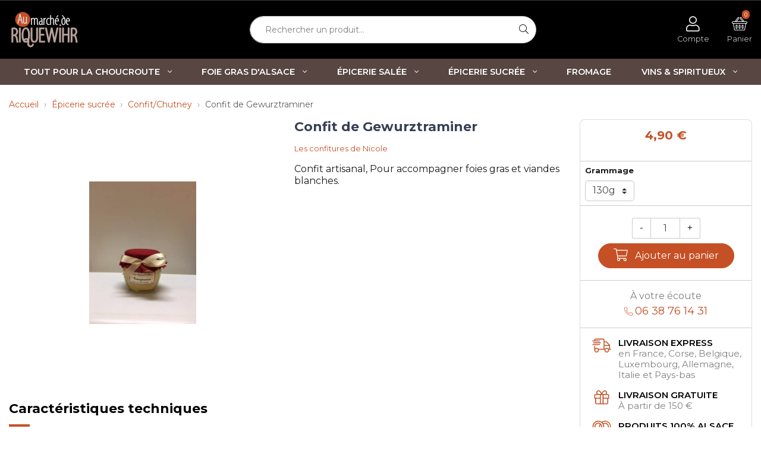

--- FILE ---
content_type: text/html; charset=utf-8
request_url: https://www.marche-de-riquewihr.com/fr/confit-chutney/93-confiture-d-abricots-d-alsace.html
body_size: 15580
content:
<!doctype html>
<html lang="fr">

  <head>
    
      
  <link rel="preconnect" href="//fonts.gstatic.com" crossorigin>
<link rel="preconnect" href="//www.gstatic.com" crossorigin>
<link rel="preconnect" href="//ajax.googleapis.com" crossorigin>

<script type="text/javascript">
    WebFontConfig = {
        google: { families: ['Shadows+Into+Light+Two:400','Montserrat:400,400i,600,600i,700,700i&display=swap' ] }
    };
    (function() {
        var wf = document.createElement('script');
        wf.src = 'https://ajax.googleapis.com/ajax/libs/webfont/1/webfont.js';
        wf.type = 'text/javascript';
        wf.async = 'true';
        var s = document.getElementsByTagName('script')[0];
        s.parentNode.insertBefore(wf, s);
    })(); </script>



  <meta charset="utf-8">


  <meta http-equiv="x-ua-compatible" content="ie=edge">



  <link rel="canonical" href="https://www.marche-de-riquewihr.com/fr/confit-chutney/93-confiture-d-abricots-d-alsace.html">

  <title>Confit de Gewurztraminer</title>
        <script data-keepinline="true">
    var ajaxGetProductUrl = '//www.marche-de-riquewihr.com/fr/module/cdc_googletagmanager/async?obj=cart-action';

/* datalayer */
dataLayer = window.dataLayer || [];
dataLayer.push({"pageCategory":"product","ecommerce":{"currencyCode":"EUR","detail":{"products":[{"name":"Confit de Gewurztraminer","id":"93","reference":"","price":"4.9","brand":"Les confitures de Nicole","category":"Confit/Chutney","variant":"130g","link":"confiture-d-abricots-d-alsace","price_tax_exc":"4.64","wholesale_price":"2.15"}]}},"google_tag_params":{"ecomm_pagetype":"product","ecomm_prodid":"93","ecomm_totalvalue":4.9,"ecomm_category":"Confit/Chutney","ecomm_totalvalue_tax_exc":4.64}});
/* call to GTM Tag */
(function(w,d,s,l,i){w[l]=w[l]||[];w[l].push({'gtm.start':
new Date().getTime(),event:'gtm.js'});var f=d.getElementsByTagName(s)[0],
j=d.createElement(s),dl=l!='dataLayer'?'&l='+l:'';j.async=true;j.src=
'https://www.googletagmanager.com/gtm.js?id='+i+dl;f.parentNode.insertBefore(j,f);
})(window,document,'script','dataLayer','GTM-MB8H8MP');

/* async call to avoid cache system for dynamic data */
var cdcgtmreq = new XMLHttpRequest();
cdcgtmreq.onreadystatechange = function() {
    if (cdcgtmreq.readyState == XMLHttpRequest.DONE ) {
        if (cdcgtmreq.status == 200) {
          	var datalayerJs = cdcgtmreq.responseText;
            try {
                var datalayerObj = JSON.parse(datalayerJs);
                dataLayer = dataLayer || [];
                dataLayer.push(datalayerObj);
            } catch(e) {
               console.log("[CDCGTM] error while parsing json");
            }

                    }
        dataLayer.push({
          'event': 'datalayer_ready'
        });
    }
};
cdcgtmreq.open("GET", "//www.marche-de-riquewihr.com/fr/module/cdc_googletagmanager/async?obj=user" /*+ "?" + new Date().getTime()*/, true);
cdcgtmreq.setRequestHeader('X-Requested-With', 'XMLHttpRequest');
cdcgtmreq.send();
</script>
  <meta name="description" content="Confit artisanal, Pour accompagner foies gras et viandes blanches. ">
  <meta name="keywords" content="">
        
    
                    <link rel="alternate" href="https://www.marche-de-riquewihr.com/fr/confit-chutney/93-confiture-d-abricots-d-alsace.html" hreflang="fr">
              <link rel="alternate" href="https://www.marche-de-riquewihr.com/gb/confit-chutney/93-confit-de-gewurztraminer.html" hreflang="en-gb">
              
  
<meta property="og:title" content="Confit de Gewurztraminer"/>
<meta property="og:description" content="Confit artisanal, Pour accompagner foies gras et viandes blanches. "/>
<meta property="og:type" content="website"/>
<meta property="og:url" content="https://www.marche-de-riquewihr.com/fr/confit-chutney/93-confiture-d-abricots-d-alsace.html"/>
<meta property="og:site_name" content="Au Marché de riquewihr"/>

                        <meta property="og:image" content="https://www.marche-de-riquewihr.com/37-large_default/confiture-d-abricots-d-alsace.jpg"/>
            <script type="application/ld+json">
{
    "@context" : "http://schema.org",
    "@type" : "Organization",
    "name" : "Au Marché de riquewihr",
    "url" : "https://www.marche-de-riquewihr.com/fr/",
    "logo" : {
        "@type":"ImageObject",
        "url":"https://www.marche-de-riquewihr.comhttps://www.marche-de-riquewihr.com/img/marche-de-riquewihr-logo-1618304235.jpg"
    }
}

</script>

<script type="application/ld+json">
{
    "@context":"http://schema.org",
    "@type":"WebPage",
    "isPartOf": {
        "@type":"WebSite",
        "url":  "https://www.marche-de-riquewihr.com/fr/",
        "name": "Au Marché de riquewihr"
    },
    "name": "Confit de Gewurztraminer",
    "url":  "https://www.marche-de-riquewihr.com/fr/confit-chutney/93-confiture-d-abricots-d-alsace.html"
}


</script>
    <script type="application/ld+json">
    {
    "@context": "http://schema.org/",
    "@type": "Product",
    "name": "Confit de Gewurztraminer",
    "description": "Confit artisanal, Pour accompagner foies gras et viandes blanches. ",
    "category": "Confit/Chutney",
    "image" :"https://www.marche-de-riquewihr.com/37-home_default/confiture-d-abricots-d-alsace.jpg",	    "brand": {
        "@type": "Thing",
        "name": "Les confitures de Nicole"
    },            "weight": {
        "@context": "https://schema.org",
        "@type": "QuantitativeValue",
        "value": "0.300000",
        "unitCode": "Kg"
    },          "offers": {
        "@type": "Offer",
        "priceCurrency": "EUR",
        "name": "Confit de Gewurztraminer",
        "price": "4.9",
        "url": "https://www.marche-de-riquewihr.com/fr/confit-chutney/93-6064-confiture-d-abricots-d-alsace.html#/113-grammage-130g",
        "priceValidUntil": "2026-01-16",
                "image": ["https://www.marche-de-riquewihr.com/37-large_default/confiture-d-abricots-d-alsace.jpg"],
                        "sku": "",
                        "availability": "http://schema.org/InStock",
        "seller": {
            "@type": "Organization",
            "name": "Au Marché de riquewihr"
        }
    }
    
}


    </script>

  



  <meta name="viewport" content="width=device-width, initial-scale=1">



  <link rel="apple-touch-icon" sizes="180x180" href="/themes/ukoo/assets/img/favicon/apple-touch-icon.png?1622645671">
<link rel="icon" type="image/png" sizes="32x32" href="/themes/ukoo/assets/img/favicon/favicon-32x32.png?1622645671">
<link rel="icon" type="image/png" sizes="16x16" href="/themes/ukoo/assets/img/favicon/favicon-16x16.png?1622645671">
<link rel="manifest" href="/themes/ukoo/assets/img/favicon/site.webmanifest?1622645671">
<link rel="mask-icon" href="/themes/ukoo/assets/img/favicon/safari-pinned-tab.svg?1622645671" color="#09376d">
<link rel="shortcut icon" href="/themes/ukoo/assets/img/favicon/favicon.ico?1622645671">
<meta name="msapplication-TileColor" content="#2498d0">
<meta name="msapplication-config" content="/themes/ukoo/assets/img/favicon/browserconfig.xml?1622645671">
<meta name="theme-color" content="#2498d0">



    <link rel="stylesheet" href="https://www.marche-de-riquewihr.com/themes/ukoo/assets/cache/theme-ab2fdd93.css" type="text/css" media="all">



    <script type="text/javascript" src="https://www.google.com/recaptcha/api.js?hl=fr" ></script>


  <script type="text/javascript">
        var check_bellow = "Veuillez v\u00e9rifier ci-dessous:";
        var p_version = "1.7";
        var payplug_ajax_url = "https:\/\/www.marche-de-riquewihr.com\/fr\/module\/payplug\/ajax";
        var prestashop = {"cart":{"products":[],"totals":{"total":{"type":"total","label":"Total","amount":0,"value":"0,00\u00a0\u20ac"},"total_including_tax":{"type":"total","label":"Total TTC","amount":0,"value":"0,00\u00a0\u20ac"},"total_excluding_tax":{"type":"total","label":"Total HT :","amount":0,"value":"0,00\u00a0\u20ac"}},"subtotals":{"products":{"type":"products","label":"Sous-total","amount":0,"value":"0,00\u00a0\u20ac"},"discounts":null,"shipping":{"type":"shipping","label":"Livraison","amount":0,"value":""},"tax":null},"products_count":0,"summary_string":"0 articles","vouchers":{"allowed":1,"added":[]},"discounts":[],"minimalPurchase":0,"minimalPurchaseRequired":""},"currency":{"name":"Euro","iso_code":"EUR","iso_code_num":"978","sign":"\u20ac"},"customer":{"lastname":null,"firstname":null,"email":null,"birthday":null,"newsletter":null,"newsletter_date_add":null,"optin":null,"website":null,"company":null,"siret":null,"ape":null,"is_logged":false,"gender":{"type":null,"name":null},"addresses":[]},"language":{"name":"Fran\u00e7ais (French)","iso_code":"fr","locale":"fr-FR","language_code":"fr","is_rtl":"0","date_format_lite":"d\/m\/Y","date_format_full":"d\/m\/Y H:i:s","id":1},"page":{"title":"","canonical":null,"meta":{"title":"Confit de Gewurztraminer","description":"Confit artisanal,\u00a0Pour accompagner foies gras et viandes blanches.\u00a0","keywords":"","robots":"index"},"page_name":"product","body_classes":{"lang-fr":true,"lang-rtl":false,"country-FR":true,"currency-EUR":true,"layout-full-width":true,"page-product":true,"tax-display-enabled":true,"product-id-93":true,"product-Confit de Gewurztraminer":true,"product-id-category-16":true,"product-id-manufacturer-15":true,"product-id-supplier-0":true,"product-available-for-order":true},"admin_notifications":[]},"shop":{"name":"Au March\u00e9 de riquewihr","logo":"https:\/\/www.marche-de-riquewihr.com\/img\/marche-de-riquewihr-logo-1618304235.jpg","stores_icon":"https:\/\/www.marche-de-riquewihr.com\/img\/logo_stores.png","favicon":"https:\/\/www.marche-de-riquewihr.com\/img\/favicon.ico"},"urls":{"base_url":"https:\/\/www.marche-de-riquewihr.com\/","current_url":"https:\/\/www.marche-de-riquewihr.com\/fr\/confit-chutney\/93-confiture-d-abricots-d-alsace.html","shop_domain_url":"https:\/\/www.marche-de-riquewihr.com","img_ps_url":"https:\/\/www.marche-de-riquewihr.com\/img\/","img_cat_url":"https:\/\/www.marche-de-riquewihr.com\/img\/c\/","img_lang_url":"https:\/\/www.marche-de-riquewihr.com\/img\/l\/","img_prod_url":"https:\/\/www.marche-de-riquewihr.com\/img\/p\/","img_manu_url":"https:\/\/www.marche-de-riquewihr.com\/img\/m\/","img_sup_url":"https:\/\/www.marche-de-riquewihr.com\/img\/su\/","img_ship_url":"https:\/\/www.marche-de-riquewihr.com\/img\/s\/","img_store_url":"https:\/\/www.marche-de-riquewihr.com\/img\/st\/","img_col_url":"https:\/\/www.marche-de-riquewihr.com\/img\/co\/","img_url":"https:\/\/www.marche-de-riquewihr.com\/themes\/ukoo\/assets\/img\/","css_url":"https:\/\/www.marche-de-riquewihr.com\/themes\/ukoo\/assets\/css\/","js_url":"https:\/\/www.marche-de-riquewihr.com\/themes\/ukoo\/assets\/js\/","pic_url":"https:\/\/www.marche-de-riquewihr.com\/upload\/","pages":{"address":"https:\/\/www.marche-de-riquewihr.com\/fr\/adresse","addresses":"https:\/\/www.marche-de-riquewihr.com\/fr\/adresses","authentication":"https:\/\/www.marche-de-riquewihr.com\/fr\/connexion","cart":"https:\/\/www.marche-de-riquewihr.com\/fr\/panier","category":"https:\/\/www.marche-de-riquewihr.com\/fr\/index.php?controller=category","cms":"https:\/\/www.marche-de-riquewihr.com\/fr\/index.php?controller=cms","contact":"https:\/\/www.marche-de-riquewihr.com\/fr\/nous-contacter","discount":"https:\/\/www.marche-de-riquewihr.com\/fr\/reduction","guest_tracking":"https:\/\/www.marche-de-riquewihr.com\/fr\/suivi-commande-invite","history":"https:\/\/www.marche-de-riquewihr.com\/fr\/historique-commandes","identity":"https:\/\/www.marche-de-riquewihr.com\/fr\/identite","index":"https:\/\/www.marche-de-riquewihr.com\/fr\/","my_account":"https:\/\/www.marche-de-riquewihr.com\/fr\/mon-compte","order_confirmation":"https:\/\/www.marche-de-riquewihr.com\/fr\/confirmation-commande","order_detail":"https:\/\/www.marche-de-riquewihr.com\/fr\/index.php?controller=order-detail","order_follow":"https:\/\/www.marche-de-riquewihr.com\/fr\/suivi-commande","order":"https:\/\/www.marche-de-riquewihr.com\/fr\/commande","order_return":"https:\/\/www.marche-de-riquewihr.com\/fr\/index.php?controller=order-return","order_slip":"https:\/\/www.marche-de-riquewihr.com\/fr\/avoirs","pagenotfound":"https:\/\/www.marche-de-riquewihr.com\/fr\/page-introuvable","password":"https:\/\/www.marche-de-riquewihr.com\/fr\/recuperation-mot-de-passe","pdf_invoice":"https:\/\/www.marche-de-riquewihr.com\/fr\/index.php?controller=pdf-invoice","pdf_order_return":"https:\/\/www.marche-de-riquewihr.com\/fr\/index.php?controller=pdf-order-return","pdf_order_slip":"https:\/\/www.marche-de-riquewihr.com\/fr\/index.php?controller=pdf-order-slip","prices_drop":"https:\/\/www.marche-de-riquewihr.com\/fr\/promotions","product":"https:\/\/www.marche-de-riquewihr.com\/fr\/index.php?controller=product","search":"https:\/\/www.marche-de-riquewihr.com\/fr\/recherche","sitemap":"https:\/\/www.marche-de-riquewihr.com\/fr\/plan-site","stores":"https:\/\/www.marche-de-riquewihr.com\/fr\/magasins","supplier":"https:\/\/www.marche-de-riquewihr.com\/fr\/fournisseur","register":"https:\/\/www.marche-de-riquewihr.com\/fr\/connexion?create_account=1","order_login":"https:\/\/www.marche-de-riquewihr.com\/fr\/commande?login=1"},"alternative_langs":{"fr":"https:\/\/www.marche-de-riquewihr.com\/fr\/confit-chutney\/93-confiture-d-abricots-d-alsace.html","en-gb":"https:\/\/www.marche-de-riquewihr.com\/gb\/confit-chutney\/93-confit-de-gewurztraminer.html"},"theme_assets":"\/themes\/ukoo\/assets\/","actions":{"logout":"https:\/\/www.marche-de-riquewihr.com\/fr\/?mylogout="},"no_picture_image":{"bySize":{"small_default":{"url":"https:\/\/www.marche-de-riquewihr.com\/img\/p\/fr-default-small_default.jpg","width":98,"height":98},"cart_default":{"url":"https:\/\/www.marche-de-riquewihr.com\/img\/p\/fr-default-cart_default.jpg","width":125,"height":125},"pdt_180":{"url":"https:\/\/www.marche-de-riquewihr.com\/img\/p\/fr-default-pdt_180.jpg","width":180,"height":180},"home_default":{"url":"https:\/\/www.marche-de-riquewihr.com\/img\/p\/fr-default-home_default.jpg","width":250,"height":250},"pdt_300":{"url":"https:\/\/www.marche-de-riquewihr.com\/img\/p\/fr-default-pdt_300.jpg","width":300,"height":300},"pdt_360":{"url":"https:\/\/www.marche-de-riquewihr.com\/img\/p\/fr-default-pdt_360.jpg","width":360,"height":360},"medium_default":{"url":"https:\/\/www.marche-de-riquewihr.com\/img\/p\/fr-default-medium_default.jpg","width":452,"height":452},"pdt_540":{"url":"https:\/\/www.marche-de-riquewihr.com\/img\/p\/fr-default-pdt_540.jpg","width":540,"height":540},"large_default":{"url":"https:\/\/www.marche-de-riquewihr.com\/img\/p\/fr-default-large_default.jpg","width":800,"height":800}},"small":{"url":"https:\/\/www.marche-de-riquewihr.com\/img\/p\/fr-default-small_default.jpg","width":98,"height":98},"medium":{"url":"https:\/\/www.marche-de-riquewihr.com\/img\/p\/fr-default-pdt_300.jpg","width":300,"height":300},"large":{"url":"https:\/\/www.marche-de-riquewihr.com\/img\/p\/fr-default-large_default.jpg","width":800,"height":800},"legend":""}},"configuration":{"display_taxes_label":true,"display_prices_tax_incl":true,"is_catalog":false,"show_prices":true,"opt_in":{"partner":false},"quantity_discount":{"type":"discount","label":"Remise sur prix unitaire"},"voucher_enabled":1,"return_enabled":0},"field_required":[],"breadcrumb":{"links":[{"title":"Accueil","url":"https:\/\/www.marche-de-riquewihr.com\/fr\/"},{"title":"\u00c9picerie sucr\u00e9e","url":"https:\/\/www.marche-de-riquewihr.com\/fr\/12-epicerie-sucree"},{"title":"Confit\/Chutney","url":"https:\/\/www.marche-de-riquewihr.com\/fr\/16-confit-chutney"},{"title":"Confit de Gewurztraminer","url":"https:\/\/www.marche-de-riquewihr.com\/fr\/confit-chutney\/93-confiture-d-abricots-d-alsace.html"}],"count":4},"link":{"protocol_link":"https:\/\/","protocol_content":"https:\/\/"},"time":1767249264,"static_token":"5f2b18433675e375b087fcc6922ecc14","token":"f654c0a97e60d67d919101788760488b","debug":false};
        var prestashopFacebookAjaxController = "https:\/\/www.marche-de-riquewihr.com\/fr\/module\/ps_facebook\/Ajax";
        var re_size = "normal";
        var re_theme = "light";
        var re_version = "1";
        var site_key = "6LcsWyIcAAAAAGMDzwDdlD3Hc75a_jDQVZM9TWPY";
        var there_is1 = "Il y a 1 erreur";
        var validate_first = "Je ne suis pas un robot, puis cliquez \u00e0 nouveau sur vous abonner";
        var whitelist_m = "";
        var whitelisted = false;
        var wrong_captcha = "Captcha faux.";
      </script>

<script>
  ukoo_icon_plus='<i class="fal fa-plus mr-1"></i>';
  ukoo_icon_minus='<i class="fal fa-minus-circle mr-1"></i>';
  ukoo_icon_left='<i class="fal fa-angle-left"></i>';
  ukoo_icon_right='<i class="fal fa-angle-right"></i>';
  ukoo_icon_envelope='<i class="fal fa-envelope"></i>';
  ukoo_icon_phone='<i class="fal fa-phone"></i>';
  ukoo_icon_facebook='<i class="fab fa-facebook-f"></i>';
  ukoo_icon_youtube='<i class="fab fa-youtube"></i>';
  ukoo_icon_pinterest='<i class="fab fa-pinterest-p"></i>';
  ukoo_icon_instagram='<i class="fab fa-instagram"></i>';
  ukoo_icon_twitter='<i class="fab fa-twitter"></i>';

  ukoo_txt_readmore_open='Lire la suite';
  ukoo_txt_readmore_close='Réduire';
  ukoo_txt_prev='Précédent';
  ukoo_txt_next='Suivant';

  // Menu mobile
  ukoo_txt_see_all_rubric='Voir toute la gamme';

  // Formulaires
  ukoo_txt_iam_a_professional='Je suis un professionnel';
</script>



  <!-- emarketing start -->





<!-- emarketing end --><script type="text/javascript">
	var eo_popin_title = 'Consentement utilisateur';
	var account_accepted = '';
	var newsletter_accepted = '';
	var stock_accepted = '';
	var contact_accepted = '';
	var EO_UC_ACCOUNT_TEXT = '&lt;p&gt;Vos données personnelles sont traitées par nos soins en tant que contrôleur. Ces informations et celles de vos commandes sont traitées principalement pour créer et gérer votre compte, gérer vos commandes et leur suivi, personnaliser vos services, l\\\&#039;analyse statistique ainsi qu\\\&#039;à des fins de marketing et de publicité ciblée (connaissance du client, envoi de communications électroniques et profilage publicitaire par combinaison de données).&lt;\/p&gt;&lt;p&gt;Pour connaître et exercer vos droits, y compris le retrait de votre consentement à utiliser les données recueillies par ce formulaire, veuillez consulter notre &lt;a href=\\\&quot;/content/10-politique-de-confidentialite\\\&quot;&gt;politique de confidentialité&lt;\/a&gt;.&lt;\/p&gt;';
	var EO_UC_NEWSLETTER_TEXT = '&lt;p&gt;En cliquant sur \\\&quot;Je m\\\&#039;abonne\\\&quot;, vous acceptez de recevoir nos newsletters. Vous pourrez facilement vous désinscrire à tout moment via les liens de désinscription présents dans chacun de nos emails.&lt;\/p&gt;';
	var EO_UC_STOCK_TEXT = '';
	var EO_UC_CONTACT_TEXT = '&lt;p&gt;En soumettant ce formulaire, j\\\&#039;accepte que mes données personnelles soient utilisées pour me recontacter dans le cadre de ma demande indiquée dans ce formulaire. Aucun autre traitement ne sera effectué avec mes informations. Pour connaître et exercer vos droits, notamment de retrait de votre consentement à l\\\&#039;utilisation de données collectés par ce formulaire, veuillez consulter notre &lt;a href=\\\&quot;/content/10-politique-de-confidentialite\\\&quot;&gt;politique de confidentialité&lt;\/a&gt;.&lt;\/p&gt;';
	var eo_popin_content_confirm = 'Veuillez confirmer que vous acceptez nos règles';
	var EO_UC_ACCOUNT_ENABLE = '1';
	var EO_UC_NEWSLETTER_ENABLE = '1';
	var EO_UC_CONTACT_ENABLE = '1';
	var EO_UC_STOCK_ENABLE = '';
	var eo_user_consent_l = [];
    eo_user_consent_l['confirm'] = 'Je confirme';
    eo_user_consent_l['cancel'] = 'Annuler';
    eo_user_consent_l['ok'] = 'OK';
</script>
<script type="text/javascript">
    (function() {
        window.sib = {
            equeue: [],
            client_key: "prvh1ocofauf152xdjw58ntj"
        };

    
        window.sendinblue = { } ;
        for (var j = ['track', 'identify', 'trackLink', 'page'], i = 0; i < j.length; i++) {
            (function(k) {
                window.sendinblue[k] = function() {
                    var arg = Array.prototype.slice.call(arguments);
                    (window.sib[k] || function() {
                        var t = { } ;
                        t[k] = arg;
                        window.sib.equeue.push(t);
                    })(arg[0], arg[1], arg[2]);
                };
            })(j[i]);
        }
        var n = document.createElement("script"),
            i = document.getElementsByTagName("script")[0];
        n.type = "text/javascript", n.id = "sendinblue-js", n.async = !0, n.src = "https://sibautomation.com/sa.js?plugin=prestashop&key=" + window.sib.client_key, i.parentNode.insertBefore(n, i), window.sendinblue.page();
    })();
</script>




    
  </head>

  <body id="product" class="lang-fr country-fr currency-eur layout-full-width page-product tax-display-enabled product-id-93 product-confit-de-gewurztraminer product-id-category-16 product-id-manufacturer-15 product-id-supplier-0 product-available-for-order">
  
    <!-- Google Tag Manager (noscript) -->
<noscript><iframe src="https://www.googletagmanager.com/ns.html?id=GTM-MB8H8MP"
height="0" width="0" style="display:none;visibility:hidden"></iframe></noscript>
<!-- End Google Tag Manager (noscript) -->

  
  <div id="page" class="position-relative">
      <main>
        
                  

        
          <header id="header" class="l-header">
            
  <div class="header-banner">
      

  </div>



  <nav class="header-nav visible--desktop">
    <div class="container">
      <div class="row">
        <div class="col-md-4">
            
        </div>
        <div class="col-md-8 d-flex justify-content-end">
            
        </div>
      </div>
    </div>
  </nav>



  <div class="sticky-spacer w-100">
    <div class="header__fixed">
            <div class="h-mobile row no-gutters d-lg-none">
        <div class="h-mobile__left col-3">
          <div class="row justify-content-start no-gutters h-100 flex-nowrap">
            <div class="col-auto h-100">
              <a id="nav-mobile__opener" href="#" title="Ouvrir le menu" aria-label="Ouvrir le menu">
                <i class="fal fa-bars fa-lg"></i>
              </a>
            </div>
            <div class="col-auto h-100"></div>
          </div>
        </div>
        <div class="h-mobile__logo col col-sm-6">
                    <a href="https://www.marche-de-riquewihr.com/" class="d-flex align-items-center justify-content-center h-100 p-2 px-sm-0" aria-label="Retour à l'accueil" title="Retour à l'accueil">
  <img class="logo" src="/themes/ukoo/assets/img/misc/logo.png" srcset="/themes/ukoo/assets/img/misc/logo@2x.png 2x" alt="Au Marché de riquewihr" width="120" height="66">
</a>
                    </div>
        <div class="h-mobile__right col-3">
          <div class="row justify-content-end no-gutters h-100 flex-nowrap">
            <div class="col-auto h-100">
              <a href="https://www.marche-de-riquewihr.com/fr/mon-compte" title="Accéder à mon compte" aria-label="Accéder à mon compte">
                <i class="fal fa-user fa-lg"></i>
              </a>
            </div>
                          <div class="col-auto h-100">
                <div id="_mobile_cart" class="h-100">
                  <a href="https://www.marche-de-riquewihr.com/fr/commande" title="Accéder à mon panier" aria-label="Accéder à mon panier">
                  <span class="position-relative">
                    <i class="fal fa-shopping-cart fa-lg"></i>
                    <span class="cart-products-count position-absolute bg-primary">0</span>
                  </span>
                  </a>
                </div>
              </div>
                      </div>
        </div>
                  <div class="h-mobile__search col-12">
            <!-- Block search module TOP -->

<div class="search-widget"
     data-search-widget data-search-controller-url="//www.marche-de-riquewihr.com/fr/recherche">
  <form method="get" action="//www.marche-de-riquewihr.com/fr/recherche" class="w-100">
    <input type="hidden" name="controller" value="search">
        <label for="search_widget_input" class="sr-only">Rechercher un produit...</label>
        <div class="input-group">
          <input id="search_widget_input" class="form-control" type="text" name="s" value=""
                 placeholder="Rechercher un produit..."
                 aria-label="Rechercher un produit...">
          <span class="input-group-append">
              <button type="submit" class="btn bg-white text-body border-left-0 border" aria-label="Rechercher">
                <i class="fal fa-search"></i>
              <span class="d-none">Rechercher</span>
            </button>
            </span>
        </div>
  </form>
</div>
<!-- /Block search module TOP -->

          </div>
              </div>
          </div>
  </div>

    <div class="h-desktop visible--desktop">
    <div class="container">
      <div class="row align-items-center">
        <div class="h-desktop__logo col-2 py-3">
                    <a href="https://www.marche-de-riquewihr.com/" class="d-block" aria-label="Retour à l'accueil" title="Retour à l'accueil">
  <img class="logo" src="/themes/ukoo/assets/img/misc/logo.png" srcset="/themes/ukoo/assets/img/misc/logo@2x.png 2x" alt="Au Marché de riquewihr" width="120" height="66">
</a>
                    </div>
        <div class="col col-lg-auto mr-lg-auto text-center order-3 pl-0">
        </div>
        <!-- Block search module TOP -->

<div class="search-widget"
     data-search-widget data-search-controller-url="//www.marche-de-riquewihr.com/fr/recherche">
  <form method="get" action="//www.marche-de-riquewihr.com/fr/recherche" class="w-100">
    <input type="hidden" name="controller" value="search">
        <label for="search_widget_input" class="sr-only">Rechercher un produit...</label>
        <div class="input-group">
          <input id="search_widget_input" class="form-control" type="text" name="s" value=""
                 placeholder="Rechercher un produit..."
                 aria-label="Rechercher un produit...">
          <span class="input-group-append">
              <button type="submit" class="btn bg-white text-body border-left-0 border" aria-label="Rechercher">
                <i class="fal fa-search"></i>
              <span class="d-none">Rechercher</span>
            </button>
            </span>
        </div>
  </form>
</div>
<!-- /Block search module TOP -->
<div id="_desktop_user_info" class="col col-lg-auto text-center order-3 visible--desktop">
  <p class="user-info mb-0 h-100">
    <span class="dropdown d-block h-100">
        <a href="https://www.marche-de-riquewihr.com/fr/mon-compte" class="d-flex flex-lg-column align-items-center justify-content-center text-decoration-none p-2 p-lg-0 h-100 h-desktop__link"
           title="Voir mon compte client" aria-label="Voir mon compte client" rel="nofollow">
            <i class="fal fa-user fa-lg -big"></i><span class="d-none d-lg-block small">Compte</span>
        </a>
        <span class="dropdown-menu small py-0 mt-0" aria-labelledby="dropdownMenuLink">
          <a class="dropdown-item py-2" href="https://www.marche-de-riquewihr.com/fr/mon-compte"><i class="fal fa-user-circle mr-2"></i>Mon compte</a>
                          <a class="dropdown-item py-2" href="https://www.marche-de-riquewihr.com/fr/historique-commandes"><i class="fal fa-cubes mr-2"></i>Mes commandes</a>
                        <span class="dropdown-divider d-block my-0"></span>
          <a class="dropdown-item py-2 text-danger" href="https://www.marche-de-riquewihr.com/fr/?mylogout="><i class="fal fa-sign-out mr-2"></i>Déconnexion</a>
        </span>
    </span>

      </p>
</div>
<div id="_desktop_cart" class="col col-lg-auto text-center order-4 visible--desktop">
  <p class="blockcart cart-preview mb-0 h-100 inactive"
     data-refresh-url="//www.marche-de-riquewihr.com/fr/module/ps_shoppingcart/ajax">
    <a rel="nofollow" id="shopping-cart-link" href="//www.marche-de-riquewihr.com/fr/panier?action=show" class="d-flex flex-lg-column align-items-center justify-content-center text-decoration-none p-2 p-lg-0 h-100 h-desktop__link" title="Voir mon panier" aria-label="Voir mon panier"><span class="position-relative"><svg xmlns="http://www.w3.org/2000/svg" class="svg-icon -svg-icon-panier  -big" aria-hidden="true" role="img" focusable="false"><use xlink:href="/themes/ukoo/assets/img/sprite.svg#svg-panier"></use></svg><span class="cart-products-count position-absolute bg-primary">0</span></span><span class="d-none d-lg-block small">Panier</span></a>
  </p>
</div>

      </div>
    </div>
  </div>
  <div id="nav_wrapper" class="visible--desktop">
    <div class="container">
      <nav id="main_menu">
          


          <ul class="menu-top list-unstyled" id="top-menu" role="navigation" data-depth="0">
                                                                    <li class="category-54 menu__item--0 category menu__item menu__item--top" aria-haspopup="true" aria-expanded="false"
                aria-owns="top_sub_menu_74977" aria-controls="top_sub_menu_74977">
              <a class=" w-100 h-100 menu__item-link--top menu__item-link--hassubmenu" href="https://www.marche-de-riquewihr.com/fr/54-tout-pour-la-choucroute" data-depth="0">
                  <span>
                    Tout pour la choucroute
                                                                                                      <i class="fal fa-angle-down"></i>
                                                                    </span>
              </a>
                                
          <ul  class="menu-sub__list menu-sub__list--1 list-unstyled"  role="group" aria-labelledby="category-54"
          aria-expanded="false" aria-hidden="true" data-depth="1">
                                    <li class="category-55 menu__item--1 category menu__item menu__item--sub" >
              <a class=" w-100 h-100 menu__item-link--sub menu__item-link--1 menu__item-link--nosubmenu" href="https://www.marche-de-riquewihr.com/fr/55-pretes-a-rechauffer" data-depth="1">
                  <span>
                    Prêtes à réchauffer
                                        </span>
              </a>
                          </li>
                                    <li class="category-56 menu__item--1 category menu__item menu__item--sub" >
              <a class=" w-100 h-100 menu__item-link--sub menu__item-link--1 menu__item-link--nosubmenu" href="https://www.marche-de-riquewihr.com/fr/56-a-composer" data-depth="1">
                  <span>
                    À composer
                                        </span>
              </a>
                          </li>
                </ul>
    
                          </li>
                                                                    <li class="category-30 menu__item--0 category menu__item menu__item--top" aria-haspopup="true" aria-expanded="false"
                aria-owns="top_sub_menu_29225" aria-controls="top_sub_menu_29225">
              <a class=" w-100 h-100 menu__item-link--top menu__item-link--hassubmenu" href="https://www.marche-de-riquewihr.com/fr/30-foie-gras-d-alsace" data-depth="0">
                  <span>
                    Foie Gras d&#039;Alsace
                                                                                                      <i class="fal fa-angle-down"></i>
                                                                    </span>
              </a>
                                
          <ul  class="menu-sub__list menu-sub__list--1 list-unstyled"  role="group" aria-labelledby="category-30"
          aria-expanded="false" aria-hidden="true" data-depth="1">
                                    <li class="category-34 menu__item--1 category menu__item menu__item--sub" >
              <a class=" w-100 h-100 menu__item-link--sub menu__item-link--1 menu__item-link--nosubmenu" href="https://www.marche-de-riquewihr.com/fr/34-foie-gras-au-torchon" data-depth="1">
                  <span>
                    Foie Gras au Torchon
                                        </span>
              </a>
                          </li>
                                    <li class="category-35 menu__item--1 category menu__item menu__item--sub" >
              <a class=" w-100 h-100 menu__item-link--sub menu__item-link--1 menu__item-link--nosubmenu" href="https://www.marche-de-riquewihr.com/fr/35-foie-gras-mi-cuits-en-bocal" data-depth="1">
                  <span>
                    Foie Gras Mi-Cuits en Bocal
                                        </span>
              </a>
                          </li>
                                    <li class="category-36 menu__item--1 category menu__item menu__item--sub" >
              <a class=" w-100 h-100 menu__item-link--sub menu__item-link--1 menu__item-link--nosubmenu" href="https://www.marche-de-riquewihr.com/fr/36-foie-gras-en-conserve" data-depth="1">
                  <span>
                    Foie Gras en Conserve
                                        </span>
              </a>
                          </li>
                </ul>
    
                          </li>
                                                                    <li class="category-3 menu__item--0 category menu__item menu__item--top" aria-haspopup="true" aria-expanded="false"
                aria-owns="top_sub_menu_29066" aria-controls="top_sub_menu_29066">
              <a class=" w-100 h-100 menu__item-link--top menu__item-link--hassubmenu" href="https://www.marche-de-riquewihr.com/fr/3-epicerie-salee" data-depth="0">
                  <span>
                    Épicerie salée
                                                                                                      <i class="fal fa-angle-down"></i>
                                                                    </span>
              </a>
                                
          <ul  class="menu-sub__list menu-sub__list--1 list-unstyled"  role="group" aria-labelledby="category-3"
          aria-expanded="false" aria-hidden="true" data-depth="1">
                                    <li class="category-33 menu__item--1 category menu__item menu__item--sub" >
              <a class=" w-100 h-100 menu__item-link--sub menu__item-link--1 menu__item-link--nosubmenu" href="https://www.marche-de-riquewihr.com/fr/33-plat-cuisine" data-depth="1">
                  <span>
                    Plat cuisiné
                                        </span>
              </a>
                          </li>
                                    <li class="category-19 menu__item--1 category menu__item menu__item--sub" >
              <a class=" w-100 h-100 menu__item-link--sub menu__item-link--1 menu__item-link--nosubmenu" href="https://www.marche-de-riquewihr.com/fr/19-terrine" data-depth="1">
                  <span>
                    Terrine
                                        </span>
              </a>
                          </li>
                                    <li class="category-21 menu__item--1 category menu__item menu__item--sub" >
              <a class=" w-100 h-100 menu__item-link--sub menu__item-link--1 menu__item-link--nosubmenu" href="https://www.marche-de-riquewihr.com/fr/21-specialite-alsacienne" data-depth="1">
                  <span>
                    Spécialité Alsacienne
                                        </span>
              </a>
                          </li>
                                    <li class="category-31 menu__item--1 category menu__item menu__item--sub" >
              <a class=" w-100 h-100 menu__item-link--sub menu__item-link--1 menu__item-link--nosubmenu" href="https://www.marche-de-riquewihr.com/fr/31-charcuterie" data-depth="1">
                  <span>
                    Charcuterie
                                        </span>
              </a>
                          </li>
                                    <li class="category-20 menu__item--1 category menu__item menu__item--sub" >
              <a class=" w-100 h-100 menu__item-link--sub menu__item-link--1 menu__item-link--nosubmenu" href="https://www.marche-de-riquewihr.com/fr/20-moutarde-condiment-d-alsace" data-depth="1">
                  <span>
                    Moutarde &amp; Condiment d&#039;Alsace
                                        </span>
              </a>
                          </li>
                                    <li class="category-49 menu__item--1 category menu__item menu__item--sub" >
              <a class=" w-100 h-100 menu__item-link--sub menu__item-link--1 menu__item-link--nosubmenu" href="https://www.marche-de-riquewihr.com/fr/49-pates-alsaciennes-aux-oeufs" data-depth="1">
                  <span>
                    Pâtes Alsaciennes aux oeufs
                                        </span>
              </a>
                          </li>
                </ul>
    
                          </li>
                                                                    <li class="category-12 menu__item--0 category menu__item menu__item--top" aria-haspopup="true" aria-expanded="false"
                aria-owns="top_sub_menu_26314" aria-controls="top_sub_menu_26314">
              <a class=" w-100 h-100 menu__item-link--top menu__item-link--hassubmenu" href="https://www.marche-de-riquewihr.com/fr/12-epicerie-sucree" data-depth="0">
                  <span>
                    Épicerie sucrée
                                                                                                      <i class="fal fa-angle-down"></i>
                                                                    </span>
              </a>
                                
          <ul  class="menu-sub__list menu-sub__list--1 list-unstyled"  role="group" aria-labelledby="category-12"
          aria-expanded="false" aria-hidden="true" data-depth="1">
                                    <li class="category-15 menu__item--1 category menu__item menu__item--sub" >
              <a class=" w-100 h-100 menu__item-link--sub menu__item-link--1 menu__item-link--nosubmenu" href="https://www.marche-de-riquewihr.com/fr/15-confiture" data-depth="1">
                  <span>
                    Confiture
                                        </span>
              </a>
                          </li>
                                    <li class="category-16 menu__item--1 category menu__item menu__item--sub" >
              <a class=" w-100 h-100 menu__item-link--sub menu__item-link--1 menu__item-link--nosubmenu" href="https://www.marche-de-riquewihr.com/fr/16-confit-chutney" data-depth="1">
                  <span>
                    Confit/Chutney
                                        </span>
              </a>
                          </li>
                                    <li class="category-17 menu__item--1 category menu__item menu__item--sub" >
              <a class=" w-100 h-100 menu__item-link--sub menu__item-link--1 menu__item-link--nosubmenu" href="https://www.marche-de-riquewihr.com/fr/17-miel-d-alsace" data-depth="1">
                  <span>
                    Miel d&#039;Alsace
                                        </span>
              </a>
                          </li>
                                    <li class="category-18 menu__item--1 category menu__item menu__item--sub" >
              <a class=" w-100 h-100 menu__item-link--sub menu__item-link--1 menu__item-link--nosubmenu" href="https://www.marche-de-riquewihr.com/fr/18-pain-d-epice" data-depth="1">
                  <span>
                    Pain d&#039;épice
                                        </span>
              </a>
                          </li>
                </ul>
    
                          </li>
                                    <li class="category-32 menu__item--0 category menu__item menu__item--top" >
              <a class=" w-100 h-100 menu__item-link--top menu__item-link--nosubmenu" href="https://www.marche-de-riquewihr.com/fr/32-fromage" data-depth="0">
                  <span>
                    Fromage
                                        </span>
              </a>
                          </li>
                                                                    <li class="category-13 menu__item--0 category menu__item menu__item--top" aria-haspopup="true" aria-expanded="false"
                aria-owns="top_sub_menu_41244" aria-controls="top_sub_menu_41244">
              <a class=" w-100 h-100 menu__item-link--top menu__item-link--hassubmenu" href="https://www.marche-de-riquewihr.com/fr/13-vins-spiritueux" data-depth="0">
                  <span>
                    Vins &amp; spiritueux
                                                                                                      <i class="fal fa-angle-down"></i>
                                                                    </span>
              </a>
                                
          <ul  class="menu-sub__list menu-sub__list--1 list-unstyled"  role="group" aria-labelledby="category-13"
          aria-expanded="false" aria-hidden="true" data-depth="1">
                                    <li class="category-28 menu__item--1 category menu__item menu__item--sub" >
              <a class=" w-100 h-100 menu__item-link--sub menu__item-link--1 menu__item-link--nosubmenu" href="https://www.marche-de-riquewihr.com/fr/28-vin" data-depth="1">
                  <span>
                    Vin
                                        </span>
              </a>
                          </li>
                                    <li class="category-23 menu__item--1 category menu__item menu__item--sub" >
              <a class=" w-100 h-100 menu__item-link--sub menu__item-link--1 menu__item-link--nosubmenu" href="https://www.marche-de-riquewihr.com/fr/23-eau-de-vie" data-depth="1">
                  <span>
                    Eau de vie
                                        </span>
              </a>
                          </li>
                                    <li class="category-24 menu__item--1 category menu__item menu__item--sub" >
              <a class=" w-100 h-100 menu__item-link--sub menu__item-link--1 menu__item-link--nosubmenu" href="https://www.marche-de-riquewihr.com/fr/24-liqueur-creme" data-depth="1">
                  <span>
                    Liqueur &amp; Crème
                                        </span>
              </a>
                          </li>
                                    <li class="category-25 menu__item--1 category menu__item menu__item--sub" >
              <a class=" w-100 h-100 menu__item-link--sub menu__item-link--1 menu__item-link--nosubmenu" href="https://www.marche-de-riquewihr.com/fr/25-gin-whisky" data-depth="1">
                  <span>
                    Gin &amp; Whisky
                                        </span>
              </a>
                          </li>
                                    <li class="category-22 menu__item--1 category menu__item menu__item--sub" >
              <a class=" w-100 h-100 menu__item-link--sub menu__item-link--1 menu__item-link--nosubmenu" href="https://www.marche-de-riquewihr.com/fr/22-biere-artisanale-d-alsace" data-depth="1">
                  <span>
                    Bière Artisanale d&#039;Alsace
                                        </span>
              </a>
                          </li>
                </ul>
    
                          </li>
                </ul>
    

      </nav>
    </div>
  </div>
  

  


          </header>
          <nav class="nav-mobile" role="navigation" aria-expanded="false">
    <div class="nav-mobile__header row no-gutters text-center">
    <div class="col"><a id="nav-mobile__closer" href="#" class="nav-mobile__closer text-decoration-none text-danger"><i class="fal fa-times"></i><span class="nav-mobile__header__label">Fermer</span></a></div>
    <div class="col"><a href="https://www.marche-de-riquewihr.com/fr/nous-contacter" class="text-decoration-none"><i class="fal text-primary fa-envelope"></i><span class="nav-mobile__header__label">Contact</span></a></div>
    <div class="col"><a href="https://www.marche-de-riquewihr.com/fr/connexion" class="text-decoration-none"><i class="fal text-primary fa-user"></i><span class="nav-mobile__header__label">Compte</span></a></div>
          <div class="col"><a href="https://www.marche-de-riquewihr.com/fr/panier" class="text-decoration-none"><svg xmlns="http://www.w3.org/2000/svg" class="svg-icon -svg-icon-panier  text-primary" aria-hidden="true" role="img" focusable="false"><use xlink:href="/themes/ukoo/assets/img/sprite.svg#svg-panier"></use></svg><span class="nav-mobile__header__label">Panier</span></a></div>
      </div>
  
    <div class="nav-mobile__body">
    <div class="nav-mobile__body__content">
      <div class="nav-mobile__body__level nav-mobile__body__level--open">
                <div id="_mobile_language_selector" class="bg-dark text-white small"></div>
        <div id="_mobile_currency_selector" class="bg-dark text-white small"></div>
        <p class="mb-0 nav-mobile__body__level__title">Tous nos produits</p>
        <ul id="nav-mobile__body__rubrics" class="nav-mobile__body__rubrics">
                            </ul>
      </div>
    </div>
  </div>
</nav>
        

        
          
<aside id="notifications" class="notifications-container">
    
    
    
    </aside>
        
        
          
          <section id="wrapper" class="l-wrapper">
           
              <div class="row">
            
            
  <div id="content-wrapper" class="col-12">
    
        <nav data-depth="4" class="visible--desktop">
  <ol class="breadcrumb">
            
                            <li class="breadcrumb-item">
                <a itemprop="item" href="https://www.marche-de-riquewihr.com/fr/">
                        <span itemprop="name">Accueil</span>
                    </a>
                    </li>
        
            
                            <li class="breadcrumb-item">
                <a itemprop="item" href="https://www.marche-de-riquewihr.com/fr/12-epicerie-sucree">
                        <span itemprop="name">Épicerie sucrée</span>
                    </a>
                    </li>
        
            
                            <li class="breadcrumb-item">
                <a itemprop="item" href="https://www.marche-de-riquewihr.com/fr/16-confit-chutney">
                        <span itemprop="name">Confit/Chutney</span>
                    </a>
                    </li>
        
            
                            <li class="breadcrumb-item active">
                                <span itemprop="name">Confit de Gewurztraminer</span>
                    </li>
        
      </ol>
</nav>
    
    
    
  <section id="main">
    <div class="row">
      <div id="content" class="page-content--product col-lg-9">
        
          <div class="row">
            <div class="content-left-column col-md-6 mb-3 mb-md-0">
              
                <div class="position-relative">
                  
                    <ul class="product-flags list-unstyled">
  </ul>
                  
                  
                    <div class="images-container">
  
    <div class="position-relative">
      <div class="products-imagescover slick__dots--round mx-auto" data-slick='{"asNavFor":"[data-slick].product-thumbs","rows": 0,"slidesToShow": 1,"arrows":false,"dots":false}'
           data-count="1">
        <div class="product-img">
                      <a href="https://www.marche-de-riquewihr.com/37-large_default/confiture-d-abricots-d-alsace.jpg" data-fancybox="product-images-gallery">
              <div class="rc">
              <img class="lazyload" data-srcset="https://www.marche-de-riquewihr.com/37-medium_default/confiture-d-abricots-d-alsace.jpg 452w,
           https://www.marche-de-riquewihr.com/37-pdt_180/confiture-d-abricots-d-alsace.jpg 180w,
           https://www.marche-de-riquewihr.com/37-pdt_300/confiture-d-abricots-d-alsace.jpg 300w,
           https://www.marche-de-riquewihr.com/37-pdt_360/confiture-d-abricots-d-alsace.jpg 360w,
           https://www.marche-de-riquewihr.com/37-pdt_540/confiture-d-abricots-d-alsace.jpg 540w,
            https://www.marche-de-riquewihr.com/37-large_default/confiture-d-abricots-d-alsace.jpg 800w"
                   data-src="https://www.marche-de-riquewihr.com/37-medium_default/confiture-d-abricots-d-alsace.jpg"
                   alt="" title="">
              </div>
            </a>
                    <noscript>
            <img class="img-fluid" src="https://www.marche-de-riquewihr.com/37-medium_default/confiture-d-abricots-d-alsace.jpg" alt="">
          </noscript>
        </div>

                                </div>
          </div>
  

  
      
  
</div>
                  
                </div>
              
            </div>
            <div class="content-right-column col-md-6">
              
                
                  
                    <h1 id="product-name" class="h1 mb-2 text-base">Confit de Gewurztraminer</h1>
                  
                
                
                  
                
                
                  <div id="product-details"
     data-product="{&quot;id_shop_default&quot;:&quot;1&quot;,&quot;id_manufacturer&quot;:&quot;15&quot;,&quot;id_supplier&quot;:&quot;0&quot;,&quot;reference&quot;:&quot;&quot;,&quot;is_virtual&quot;:&quot;0&quot;,&quot;delivery_in_stock&quot;:&quot;&quot;,&quot;delivery_out_stock&quot;:&quot;&quot;,&quot;id_category_default&quot;:&quot;16&quot;,&quot;on_sale&quot;:&quot;0&quot;,&quot;online_only&quot;:&quot;0&quot;,&quot;ecotax&quot;:0,&quot;minimal_quantity&quot;:&quot;1&quot;,&quot;low_stock_threshold&quot;:null,&quot;low_stock_alert&quot;:&quot;0&quot;,&quot;price&quot;:&quot;4,90\u00a0\u20ac&quot;,&quot;unity&quot;:&quot;&quot;,&quot;unit_price_ratio&quot;:&quot;0.000000&quot;,&quot;additional_shipping_cost&quot;:&quot;0.000000&quot;,&quot;customizable&quot;:&quot;0&quot;,&quot;text_fields&quot;:&quot;0&quot;,&quot;uploadable_files&quot;:&quot;0&quot;,&quot;redirect_type&quot;:&quot;404&quot;,&quot;id_type_redirected&quot;:&quot;0&quot;,&quot;available_for_order&quot;:&quot;1&quot;,&quot;available_date&quot;:null,&quot;show_condition&quot;:&quot;0&quot;,&quot;condition&quot;:&quot;new&quot;,&quot;show_price&quot;:&quot;1&quot;,&quot;indexed&quot;:&quot;1&quot;,&quot;visibility&quot;:&quot;both&quot;,&quot;cache_default_attribute&quot;:&quot;6064&quot;,&quot;advanced_stock_management&quot;:&quot;0&quot;,&quot;date_add&quot;:&quot;2019-07-04 08:27:03&quot;,&quot;date_upd&quot;:&quot;2022-03-17 11:28:11&quot;,&quot;pack_stock_type&quot;:&quot;0&quot;,&quot;meta_description&quot;:&quot;&quot;,&quot;meta_keywords&quot;:&quot;&quot;,&quot;meta_title&quot;:&quot;&quot;,&quot;link_rewrite&quot;:&quot;confiture-d-abricots-d-alsace&quot;,&quot;name&quot;:&quot;Confit de Gewurztraminer&quot;,&quot;description&quot;:&quot;&quot;,&quot;description_short&quot;:&quot;&lt;p&gt;Confit artisanal,\u00a0Pour accompagner foies gras et viandes blanches.\u00a0&lt;\/p&gt;&quot;,&quot;available_now&quot;:&quot;&quot;,&quot;available_later&quot;:&quot;&quot;,&quot;id&quot;:93,&quot;id_product&quot;:93,&quot;out_of_stock&quot;:0,&quot;new&quot;:0,&quot;id_product_attribute&quot;:6064,&quot;quantity_wanted&quot;:1,&quot;extraContent&quot;:[],&quot;allow_oosp&quot;:true,&quot;category&quot;:&quot;confit-chutney&quot;,&quot;category_name&quot;:&quot;Confit\/Chutney&quot;,&quot;link&quot;:&quot;https:\/\/www.marche-de-riquewihr.com\/fr\/confit-chutney\/93-confiture-d-abricots-d-alsace.html&quot;,&quot;attribute_price&quot;:0,&quot;price_tax_exc&quot;:4.64455,&quot;price_without_reduction&quot;:4.9,&quot;reduction&quot;:0,&quot;specific_prices&quot;:[],&quot;quantity&quot;:-19,&quot;quantity_all_versions&quot;:-22,&quot;id_image&quot;:&quot;fr-default&quot;,&quot;features&quot;:[{&quot;name&quot;:&quot;Grammage&quot;,&quot;value&quot;:&quot;130g&quot;,&quot;id_feature&quot;:&quot;11&quot;,&quot;position&quot;:&quot;1&quot;},{&quot;name&quot;:&quot;Composition&quot;,&quot;value&quot;:&quot;Sucre-Gewurztraminer (30,67%)-jus de raisins-jus de citron-pectine de fruits&quot;,&quot;id_feature&quot;:&quot;5&quot;,&quot;position&quot;:&quot;2&quot;},{&quot;name&quot;:&quot;Valeurs Nutritionnelles pour 100g&quot;,&quot;value&quot;:&quot;100g : Energie 978kj\/230 kcal - Mati\u00e8res grasse :0,1g dont acides gras satur\u00e9s : 0g\/glucides :56,1g dont sucres 56g\/fibres:1,9g\/proteines:0,3g\/sel:0,02g&quot;,&quot;id_feature&quot;:&quot;10&quot;,&quot;position&quot;:&quot;3&quot;},{&quot;name&quot;:&quot;Origine&quot;,&quot;value&quot;:&quot;France\/Alsace&quot;,&quot;id_feature&quot;:&quot;9&quot;,&quot;position&quot;:&quot;7&quot;}],&quot;attachments&quot;:[],&quot;virtual&quot;:0,&quot;pack&quot;:0,&quot;packItems&quot;:[],&quot;nopackprice&quot;:0,&quot;customization_required&quot;:false,&quot;attributes&quot;:{&quot;2&quot;:{&quot;id_attribute&quot;:&quot;113&quot;,&quot;id_attribute_group&quot;:&quot;2&quot;,&quot;name&quot;:&quot;130g&quot;,&quot;group&quot;:&quot;Grammage&quot;,&quot;reference&quot;:&quot;&quot;,&quot;ean13&quot;:&quot;&quot;,&quot;isbn&quot;:&quot;&quot;,&quot;upc&quot;:&quot;&quot;,&quot;mpn&quot;:&quot;&quot;}},&quot;rate&quot;:5.5,&quot;tax_name&quot;:&quot;TVA FR 5.5%&quot;,&quot;ecotax_rate&quot;:0,&quot;unit_price&quot;:&quot;&quot;,&quot;customizations&quot;:{&quot;fields&quot;:[]},&quot;id_customization&quot;:0,&quot;is_customizable&quot;:false,&quot;show_quantities&quot;:false,&quot;quantity_label&quot;:&quot;Article&quot;,&quot;quantity_discounts&quot;:[],&quot;customer_group_discount&quot;:0,&quot;images&quot;:[{&quot;bySize&quot;:{&quot;small_default&quot;:{&quot;url&quot;:&quot;https:\/\/www.marche-de-riquewihr.com\/37-small_default\/confiture-d-abricots-d-alsace.jpg&quot;,&quot;width&quot;:98,&quot;height&quot;:98},&quot;cart_default&quot;:{&quot;url&quot;:&quot;https:\/\/www.marche-de-riquewihr.com\/37-cart_default\/confiture-d-abricots-d-alsace.jpg&quot;,&quot;width&quot;:125,&quot;height&quot;:125},&quot;pdt_180&quot;:{&quot;url&quot;:&quot;https:\/\/www.marche-de-riquewihr.com\/37-pdt_180\/confiture-d-abricots-d-alsace.jpg&quot;,&quot;width&quot;:180,&quot;height&quot;:180},&quot;home_default&quot;:{&quot;url&quot;:&quot;https:\/\/www.marche-de-riquewihr.com\/37-home_default\/confiture-d-abricots-d-alsace.jpg&quot;,&quot;width&quot;:250,&quot;height&quot;:250},&quot;pdt_300&quot;:{&quot;url&quot;:&quot;https:\/\/www.marche-de-riquewihr.com\/37-pdt_300\/confiture-d-abricots-d-alsace.jpg&quot;,&quot;width&quot;:300,&quot;height&quot;:300},&quot;pdt_360&quot;:{&quot;url&quot;:&quot;https:\/\/www.marche-de-riquewihr.com\/37-pdt_360\/confiture-d-abricots-d-alsace.jpg&quot;,&quot;width&quot;:360,&quot;height&quot;:360},&quot;medium_default&quot;:{&quot;url&quot;:&quot;https:\/\/www.marche-de-riquewihr.com\/37-medium_default\/confiture-d-abricots-d-alsace.jpg&quot;,&quot;width&quot;:452,&quot;height&quot;:452},&quot;pdt_540&quot;:{&quot;url&quot;:&quot;https:\/\/www.marche-de-riquewihr.com\/37-pdt_540\/confiture-d-abricots-d-alsace.jpg&quot;,&quot;width&quot;:540,&quot;height&quot;:540},&quot;large_default&quot;:{&quot;url&quot;:&quot;https:\/\/www.marche-de-riquewihr.com\/37-large_default\/confiture-d-abricots-d-alsace.jpg&quot;,&quot;width&quot;:800,&quot;height&quot;:800}},&quot;small&quot;:{&quot;url&quot;:&quot;https:\/\/www.marche-de-riquewihr.com\/37-small_default\/confiture-d-abricots-d-alsace.jpg&quot;,&quot;width&quot;:98,&quot;height&quot;:98},&quot;medium&quot;:{&quot;url&quot;:&quot;https:\/\/www.marche-de-riquewihr.com\/37-pdt_300\/confiture-d-abricots-d-alsace.jpg&quot;,&quot;width&quot;:300,&quot;height&quot;:300},&quot;large&quot;:{&quot;url&quot;:&quot;https:\/\/www.marche-de-riquewihr.com\/37-large_default\/confiture-d-abricots-d-alsace.jpg&quot;,&quot;width&quot;:800,&quot;height&quot;:800},&quot;legend&quot;:&quot;&quot;,&quot;id_image&quot;:&quot;37&quot;,&quot;cover&quot;:&quot;1&quot;,&quot;position&quot;:&quot;1&quot;,&quot;associatedVariants&quot;:[]}],&quot;cover&quot;:{&quot;bySize&quot;:{&quot;small_default&quot;:{&quot;url&quot;:&quot;https:\/\/www.marche-de-riquewihr.com\/37-small_default\/confiture-d-abricots-d-alsace.jpg&quot;,&quot;width&quot;:98,&quot;height&quot;:98},&quot;cart_default&quot;:{&quot;url&quot;:&quot;https:\/\/www.marche-de-riquewihr.com\/37-cart_default\/confiture-d-abricots-d-alsace.jpg&quot;,&quot;width&quot;:125,&quot;height&quot;:125},&quot;pdt_180&quot;:{&quot;url&quot;:&quot;https:\/\/www.marche-de-riquewihr.com\/37-pdt_180\/confiture-d-abricots-d-alsace.jpg&quot;,&quot;width&quot;:180,&quot;height&quot;:180},&quot;home_default&quot;:{&quot;url&quot;:&quot;https:\/\/www.marche-de-riquewihr.com\/37-home_default\/confiture-d-abricots-d-alsace.jpg&quot;,&quot;width&quot;:250,&quot;height&quot;:250},&quot;pdt_300&quot;:{&quot;url&quot;:&quot;https:\/\/www.marche-de-riquewihr.com\/37-pdt_300\/confiture-d-abricots-d-alsace.jpg&quot;,&quot;width&quot;:300,&quot;height&quot;:300},&quot;pdt_360&quot;:{&quot;url&quot;:&quot;https:\/\/www.marche-de-riquewihr.com\/37-pdt_360\/confiture-d-abricots-d-alsace.jpg&quot;,&quot;width&quot;:360,&quot;height&quot;:360},&quot;medium_default&quot;:{&quot;url&quot;:&quot;https:\/\/www.marche-de-riquewihr.com\/37-medium_default\/confiture-d-abricots-d-alsace.jpg&quot;,&quot;width&quot;:452,&quot;height&quot;:452},&quot;pdt_540&quot;:{&quot;url&quot;:&quot;https:\/\/www.marche-de-riquewihr.com\/37-pdt_540\/confiture-d-abricots-d-alsace.jpg&quot;,&quot;width&quot;:540,&quot;height&quot;:540},&quot;large_default&quot;:{&quot;url&quot;:&quot;https:\/\/www.marche-de-riquewihr.com\/37-large_default\/confiture-d-abricots-d-alsace.jpg&quot;,&quot;width&quot;:800,&quot;height&quot;:800}},&quot;small&quot;:{&quot;url&quot;:&quot;https:\/\/www.marche-de-riquewihr.com\/37-small_default\/confiture-d-abricots-d-alsace.jpg&quot;,&quot;width&quot;:98,&quot;height&quot;:98},&quot;medium&quot;:{&quot;url&quot;:&quot;https:\/\/www.marche-de-riquewihr.com\/37-pdt_300\/confiture-d-abricots-d-alsace.jpg&quot;,&quot;width&quot;:300,&quot;height&quot;:300},&quot;large&quot;:{&quot;url&quot;:&quot;https:\/\/www.marche-de-riquewihr.com\/37-large_default\/confiture-d-abricots-d-alsace.jpg&quot;,&quot;width&quot;:800,&quot;height&quot;:800},&quot;legend&quot;:&quot;&quot;,&quot;id_image&quot;:&quot;37&quot;,&quot;cover&quot;:&quot;1&quot;,&quot;position&quot;:&quot;1&quot;,&quot;associatedVariants&quot;:[]},&quot;has_discount&quot;:false,&quot;discount_type&quot;:null,&quot;discount_percentage&quot;:null,&quot;discount_percentage_absolute&quot;:null,&quot;discount_amount&quot;:null,&quot;discount_amount_to_display&quot;:null,&quot;price_amount&quot;:4.9,&quot;unit_price_full&quot;:&quot;&quot;,&quot;show_availability&quot;:false,&quot;availability_message&quot;:null,&quot;availability_date&quot;:null,&quot;availability&quot;:null}">
    
                            <p class="product-manufacturer mt-3 small">
                <a href="https://www.marche-de-riquewihr.com/fr/15_les-confitures-de-nicole">Les confitures de Nicole</a>
                            </p>
            
    
            
   

      
            
</div>
                
                  
                      <ul class="product-flags list-unstyled">
  </ul>
                  
                
                  <div id="product-description-short-93"
                       class="mb-3 d-none d-md-block"><p>Confit artisanal, Pour accompagner foies gras et viandes blanches. </p></div>
                                  
                
                                  
              
            </div>
            <div id="_mobile_aside_product" class="col-12 mt-3 mt-lg-0"></div>
          </div>

          
            
<div id="more_info_block" class="product-information accordion mt-4">
      
          
    
              <section id="product-features" class="card -accordion-lg-disabled">
                    <div class="card-header mb-lg-3" id="product-features-heading">
            <p class="mb-0"><span class="collapsed" data-toggle="collapse"
                                  data-target="#product-features-content" aria-expanded="false"
                                  aria-controls="product-features-content">Caractéristiques techniques</span>
            </p>
          </div>
          <div id="product-features-content" class="collapse d-print-block" aria-labelledby="product-features-heading" data-parent="#more_info_block">
            <div class="product-features card-body">                            <table class="table data-sheet table-hover table-bordered">
                                  <tr>
                    <td class="name"><b>Grammage</b></td>
                    <td class="value text-muted">130g</td>
                  </tr>
                                  <tr>
                    <td class="name"><b>Composition</b></td>
                    <td class="value text-muted">Sucre-Gewurztraminer (30,67%)-jus de raisins-jus de citron-pectine de fruits</td>
                  </tr>
                                  <tr>
                    <td class="name"><b>Valeurs Nutritionnelles pour 100g</b></td>
                    <td class="value text-muted">100g : Energie 978kj/230 kcal - Matières grasse :0,1g dont acides gras saturés : 0g/glucides :56,1g dont sucres 56g/fibres:1,9g/proteines:0,3g/sel:0,02g</td>
                  </tr>
                                  <tr>
                    <td class="name"><b>Origine</b></td>
                    <td class="value text-muted">France/Alsace</td>
                  </tr>
                              </table>
          
                    
              </div>
          </div>        </section>
          
      
  </div>
          

          
            
          

          
                      

          
            <footer class="page-footer"></footer>
          
        
      </div>

      <aside id="_desktop_aside_product" class="col-12 col-lg-3 mt-lg-0">
        <div class="aside_product__content card">
          
              <div class="product-prices">
    
      <div class="product__product-price product-price ">
        <span class="current-price-display price">4,90 €</span>
      </div>
    
    
          
    
          

    <div class="product-availability">
      
      
              
      
              
      
        <div class="tax-shipping-delivery-label">
          
          

                                        </div>
      
    </div>
  </div>
          
          <div id="accordion-custom-discounts" class="accordion -small">
            
            
                          
          </div>
          <div class="product-actions">
            
              <form action="https://www.marche-de-riquewihr.com/fr/panier" method="post" id="add-to-cart-or-refresh">
                <input type="hidden" name="token" value="5f2b18433675e375b087fcc6922ecc14">
                <input type="hidden" name="id_product" value="93" id="product_page_product_id">
                <input type="hidden" name="id_customization" value="0"
                       id="product_customization_id">

                
                  <div class="product-variants px-2 small border-top pt-2">
              <div class="form-group product-variants-item mb-2">
                <label for="group_2" class="font-weight-bold">Grammage</label>
          <div>
          <select
          class="custom-select w-auto"
          id="group_2"
          data-product-attribute="2"
          name="group[2]">
                      <option value="113" title="130g" selected="selected">130g</option>
                      <option value="7" title="250g">250g</option>
                  </select>
          </div>
          </div>
      </div>
                

                
                  <div class="product-add-to-cart">
      
      <div class="product-quantity row align-items-center no-gutters justify-content-center">
        <label for="quantity_wanted" class="quantity__label my-1 col-auto sr-only">Qté.</label>
        <div class="qty col-auto my-1 mx-2">
          <input
            type="text"
            name="qty"
            id="quantity_wanted"
            value="1"
            class="input-group"
            min="1"
            aria-label="Quantité"
                      >
        </div>

        <div class="add col-auto my-1 mx-2">
          <button
            class="btn btn-lg btn-primary add-to-cart btn-block btn-add-to-cart js-add-to-cart py-2 text-center"
            data-button-action="add-to-cart"
            type="submit"
                      >
            <i class="fal fa-shopping-cart fa-lg mr-2 btn-add-to-cart__icon"></i>
            <span class="btn-add-to-cart__spinner" role="status" aria-hidden="true"></span>
            Ajouter au panier
          </button>
        </div>
          
      </div>
    

    
          
  </div>
                

                
                  <div class="product-additional-info"></div>
                

                
                                      <p class="mb-0 text-center">
                      <input class="product-refresh ps-hidden-by-js mb-3 btn btn-sm btn-primary" name="refresh"
                             type="submit"
                             value="Rafraîchir">
                    </p>
                                  
              </form>
            
          </div>
          
            <div id="product-details-bis" data-product="{&quot;id_shop_default&quot;:&quot;1&quot;,&quot;id_manufacturer&quot;:&quot;15&quot;,&quot;id_supplier&quot;:&quot;0&quot;,&quot;reference&quot;:&quot;&quot;,&quot;is_virtual&quot;:&quot;0&quot;,&quot;delivery_in_stock&quot;:&quot;&quot;,&quot;delivery_out_stock&quot;:&quot;&quot;,&quot;id_category_default&quot;:&quot;16&quot;,&quot;on_sale&quot;:&quot;0&quot;,&quot;online_only&quot;:&quot;0&quot;,&quot;ecotax&quot;:0,&quot;minimal_quantity&quot;:&quot;1&quot;,&quot;low_stock_threshold&quot;:null,&quot;low_stock_alert&quot;:&quot;0&quot;,&quot;price&quot;:&quot;4,90\u00a0\u20ac&quot;,&quot;unity&quot;:&quot;&quot;,&quot;unit_price_ratio&quot;:&quot;0.000000&quot;,&quot;additional_shipping_cost&quot;:&quot;0.000000&quot;,&quot;customizable&quot;:&quot;0&quot;,&quot;text_fields&quot;:&quot;0&quot;,&quot;uploadable_files&quot;:&quot;0&quot;,&quot;redirect_type&quot;:&quot;404&quot;,&quot;id_type_redirected&quot;:&quot;0&quot;,&quot;available_for_order&quot;:&quot;1&quot;,&quot;available_date&quot;:null,&quot;show_condition&quot;:&quot;0&quot;,&quot;condition&quot;:&quot;new&quot;,&quot;show_price&quot;:&quot;1&quot;,&quot;indexed&quot;:&quot;1&quot;,&quot;visibility&quot;:&quot;both&quot;,&quot;cache_default_attribute&quot;:&quot;6064&quot;,&quot;advanced_stock_management&quot;:&quot;0&quot;,&quot;date_add&quot;:&quot;2019-07-04 08:27:03&quot;,&quot;date_upd&quot;:&quot;2022-03-17 11:28:11&quot;,&quot;pack_stock_type&quot;:&quot;0&quot;,&quot;meta_description&quot;:&quot;&quot;,&quot;meta_keywords&quot;:&quot;&quot;,&quot;meta_title&quot;:&quot;&quot;,&quot;link_rewrite&quot;:&quot;confiture-d-abricots-d-alsace&quot;,&quot;name&quot;:&quot;Confit de Gewurztraminer&quot;,&quot;description&quot;:&quot;&quot;,&quot;description_short&quot;:&quot;&lt;p&gt;Confit artisanal,\u00a0Pour accompagner foies gras et viandes blanches.\u00a0&lt;\/p&gt;&quot;,&quot;available_now&quot;:&quot;&quot;,&quot;available_later&quot;:&quot;&quot;,&quot;id&quot;:93,&quot;id_product&quot;:93,&quot;out_of_stock&quot;:0,&quot;new&quot;:0,&quot;id_product_attribute&quot;:6064,&quot;quantity_wanted&quot;:1,&quot;extraContent&quot;:[],&quot;allow_oosp&quot;:true,&quot;category&quot;:&quot;confit-chutney&quot;,&quot;category_name&quot;:&quot;Confit\/Chutney&quot;,&quot;link&quot;:&quot;https:\/\/www.marche-de-riquewihr.com\/fr\/confit-chutney\/93-confiture-d-abricots-d-alsace.html&quot;,&quot;attribute_price&quot;:0,&quot;price_tax_exc&quot;:4.64455,&quot;price_without_reduction&quot;:4.9,&quot;reduction&quot;:0,&quot;specific_prices&quot;:[],&quot;quantity&quot;:-19,&quot;quantity_all_versions&quot;:-22,&quot;id_image&quot;:&quot;fr-default&quot;,&quot;features&quot;:[{&quot;name&quot;:&quot;Grammage&quot;,&quot;value&quot;:&quot;130g&quot;,&quot;id_feature&quot;:&quot;11&quot;,&quot;position&quot;:&quot;1&quot;},{&quot;name&quot;:&quot;Composition&quot;,&quot;value&quot;:&quot;Sucre-Gewurztraminer (30,67%)-jus de raisins-jus de citron-pectine de fruits&quot;,&quot;id_feature&quot;:&quot;5&quot;,&quot;position&quot;:&quot;2&quot;},{&quot;name&quot;:&quot;Valeurs Nutritionnelles pour 100g&quot;,&quot;value&quot;:&quot;100g : Energie 978kj\/230 kcal - Mati\u00e8res grasse :0,1g dont acides gras satur\u00e9s : 0g\/glucides :56,1g dont sucres 56g\/fibres:1,9g\/proteines:0,3g\/sel:0,02g&quot;,&quot;id_feature&quot;:&quot;10&quot;,&quot;position&quot;:&quot;3&quot;},{&quot;name&quot;:&quot;Origine&quot;,&quot;value&quot;:&quot;France\/Alsace&quot;,&quot;id_feature&quot;:&quot;9&quot;,&quot;position&quot;:&quot;7&quot;}],&quot;attachments&quot;:[],&quot;virtual&quot;:0,&quot;pack&quot;:0,&quot;packItems&quot;:[],&quot;nopackprice&quot;:0,&quot;customization_required&quot;:false,&quot;attributes&quot;:{&quot;2&quot;:{&quot;id_attribute&quot;:&quot;113&quot;,&quot;id_attribute_group&quot;:&quot;2&quot;,&quot;name&quot;:&quot;130g&quot;,&quot;group&quot;:&quot;Grammage&quot;,&quot;reference&quot;:&quot;&quot;,&quot;ean13&quot;:&quot;&quot;,&quot;isbn&quot;:&quot;&quot;,&quot;upc&quot;:&quot;&quot;,&quot;mpn&quot;:&quot;&quot;}},&quot;rate&quot;:5.5,&quot;tax_name&quot;:&quot;TVA FR 5.5%&quot;,&quot;ecotax_rate&quot;:0,&quot;unit_price&quot;:&quot;&quot;,&quot;customizations&quot;:{&quot;fields&quot;:[]},&quot;id_customization&quot;:0,&quot;is_customizable&quot;:false,&quot;show_quantities&quot;:false,&quot;quantity_label&quot;:&quot;Article&quot;,&quot;quantity_discounts&quot;:[],&quot;customer_group_discount&quot;:0,&quot;images&quot;:[{&quot;bySize&quot;:{&quot;small_default&quot;:{&quot;url&quot;:&quot;https:\/\/www.marche-de-riquewihr.com\/37-small_default\/confiture-d-abricots-d-alsace.jpg&quot;,&quot;width&quot;:98,&quot;height&quot;:98},&quot;cart_default&quot;:{&quot;url&quot;:&quot;https:\/\/www.marche-de-riquewihr.com\/37-cart_default\/confiture-d-abricots-d-alsace.jpg&quot;,&quot;width&quot;:125,&quot;height&quot;:125},&quot;pdt_180&quot;:{&quot;url&quot;:&quot;https:\/\/www.marche-de-riquewihr.com\/37-pdt_180\/confiture-d-abricots-d-alsace.jpg&quot;,&quot;width&quot;:180,&quot;height&quot;:180},&quot;home_default&quot;:{&quot;url&quot;:&quot;https:\/\/www.marche-de-riquewihr.com\/37-home_default\/confiture-d-abricots-d-alsace.jpg&quot;,&quot;width&quot;:250,&quot;height&quot;:250},&quot;pdt_300&quot;:{&quot;url&quot;:&quot;https:\/\/www.marche-de-riquewihr.com\/37-pdt_300\/confiture-d-abricots-d-alsace.jpg&quot;,&quot;width&quot;:300,&quot;height&quot;:300},&quot;pdt_360&quot;:{&quot;url&quot;:&quot;https:\/\/www.marche-de-riquewihr.com\/37-pdt_360\/confiture-d-abricots-d-alsace.jpg&quot;,&quot;width&quot;:360,&quot;height&quot;:360},&quot;medium_default&quot;:{&quot;url&quot;:&quot;https:\/\/www.marche-de-riquewihr.com\/37-medium_default\/confiture-d-abricots-d-alsace.jpg&quot;,&quot;width&quot;:452,&quot;height&quot;:452},&quot;pdt_540&quot;:{&quot;url&quot;:&quot;https:\/\/www.marche-de-riquewihr.com\/37-pdt_540\/confiture-d-abricots-d-alsace.jpg&quot;,&quot;width&quot;:540,&quot;height&quot;:540},&quot;large_default&quot;:{&quot;url&quot;:&quot;https:\/\/www.marche-de-riquewihr.com\/37-large_default\/confiture-d-abricots-d-alsace.jpg&quot;,&quot;width&quot;:800,&quot;height&quot;:800}},&quot;small&quot;:{&quot;url&quot;:&quot;https:\/\/www.marche-de-riquewihr.com\/37-small_default\/confiture-d-abricots-d-alsace.jpg&quot;,&quot;width&quot;:98,&quot;height&quot;:98},&quot;medium&quot;:{&quot;url&quot;:&quot;https:\/\/www.marche-de-riquewihr.com\/37-pdt_300\/confiture-d-abricots-d-alsace.jpg&quot;,&quot;width&quot;:300,&quot;height&quot;:300},&quot;large&quot;:{&quot;url&quot;:&quot;https:\/\/www.marche-de-riquewihr.com\/37-large_default\/confiture-d-abricots-d-alsace.jpg&quot;,&quot;width&quot;:800,&quot;height&quot;:800},&quot;legend&quot;:&quot;&quot;,&quot;id_image&quot;:&quot;37&quot;,&quot;cover&quot;:&quot;1&quot;,&quot;position&quot;:&quot;1&quot;,&quot;associatedVariants&quot;:[]}],&quot;cover&quot;:{&quot;bySize&quot;:{&quot;small_default&quot;:{&quot;url&quot;:&quot;https:\/\/www.marche-de-riquewihr.com\/37-small_default\/confiture-d-abricots-d-alsace.jpg&quot;,&quot;width&quot;:98,&quot;height&quot;:98},&quot;cart_default&quot;:{&quot;url&quot;:&quot;https:\/\/www.marche-de-riquewihr.com\/37-cart_default\/confiture-d-abricots-d-alsace.jpg&quot;,&quot;width&quot;:125,&quot;height&quot;:125},&quot;pdt_180&quot;:{&quot;url&quot;:&quot;https:\/\/www.marche-de-riquewihr.com\/37-pdt_180\/confiture-d-abricots-d-alsace.jpg&quot;,&quot;width&quot;:180,&quot;height&quot;:180},&quot;home_default&quot;:{&quot;url&quot;:&quot;https:\/\/www.marche-de-riquewihr.com\/37-home_default\/confiture-d-abricots-d-alsace.jpg&quot;,&quot;width&quot;:250,&quot;height&quot;:250},&quot;pdt_300&quot;:{&quot;url&quot;:&quot;https:\/\/www.marche-de-riquewihr.com\/37-pdt_300\/confiture-d-abricots-d-alsace.jpg&quot;,&quot;width&quot;:300,&quot;height&quot;:300},&quot;pdt_360&quot;:{&quot;url&quot;:&quot;https:\/\/www.marche-de-riquewihr.com\/37-pdt_360\/confiture-d-abricots-d-alsace.jpg&quot;,&quot;width&quot;:360,&quot;height&quot;:360},&quot;medium_default&quot;:{&quot;url&quot;:&quot;https:\/\/www.marche-de-riquewihr.com\/37-medium_default\/confiture-d-abricots-d-alsace.jpg&quot;,&quot;width&quot;:452,&quot;height&quot;:452},&quot;pdt_540&quot;:{&quot;url&quot;:&quot;https:\/\/www.marche-de-riquewihr.com\/37-pdt_540\/confiture-d-abricots-d-alsace.jpg&quot;,&quot;width&quot;:540,&quot;height&quot;:540},&quot;large_default&quot;:{&quot;url&quot;:&quot;https:\/\/www.marche-de-riquewihr.com\/37-large_default\/confiture-d-abricots-d-alsace.jpg&quot;,&quot;width&quot;:800,&quot;height&quot;:800}},&quot;small&quot;:{&quot;url&quot;:&quot;https:\/\/www.marche-de-riquewihr.com\/37-small_default\/confiture-d-abricots-d-alsace.jpg&quot;,&quot;width&quot;:98,&quot;height&quot;:98},&quot;medium&quot;:{&quot;url&quot;:&quot;https:\/\/www.marche-de-riquewihr.com\/37-pdt_300\/confiture-d-abricots-d-alsace.jpg&quot;,&quot;width&quot;:300,&quot;height&quot;:300},&quot;large&quot;:{&quot;url&quot;:&quot;https:\/\/www.marche-de-riquewihr.com\/37-large_default\/confiture-d-abricots-d-alsace.jpg&quot;,&quot;width&quot;:800,&quot;height&quot;:800},&quot;legend&quot;:&quot;&quot;,&quot;id_image&quot;:&quot;37&quot;,&quot;cover&quot;:&quot;1&quot;,&quot;position&quot;:&quot;1&quot;,&quot;associatedVariants&quot;:[]},&quot;has_discount&quot;:false,&quot;discount_type&quot;:null,&quot;discount_percentage&quot;:null,&quot;discount_percentage_absolute&quot;:null,&quot;discount_amount&quot;:null,&quot;discount_amount_to_display&quot;:null,&quot;price_amount&quot;:4.9,&quot;unit_price_full&quot;:&quot;&quot;,&quot;show_availability&quot;:false,&quot;availability_message&quot;:null,&quot;availability_date&quot;:null,&quot;availability&quot;:null}"><div class="product-out-of-stock"></div></div>
          
                  <div class="block-contact-phone p-3 border-top text-center visible--desktop">
        <p class="mb-0">
            <span class="text-muted">À votre écoute</span>
            <span class="d-block text-primary mt-1" style="font-size:18px;"><i class="fal fa-phone mr-1 text-secondary fa-flip-horizontal small"></i>06 38 76 14 31</span>
                </p>
      </div>
  
          
            <div class="reinsurances-container  vertical px-2 py-3 px-lg-3 border-top rounded-bottom visible--desktop">
  <div>
    <ul class="list-unstyled mb-0">
      <li>
        <a href="//www.marche-de-riquewihr.com/fr/content/1-livraison" title="Livraison express"
           data-toggle="tooltip"
           class="text-body">
          <span class="icon d-block text-center"><svg xmlns="http://www.w3.org/2000/svg" class="svg-icon -svg-icon-shipping-fast-light  -svg-reassurances_livraison" aria-hidden="true" role="img" focusable="false"><use xlink:href="/themes/ukoo/assets/img/sprite.svg#svg-shipping-fast-light"></use></svg></span>
          <span class="text d-block"><b class="text-base">Livraison express</b><span class="baseline d-block ">en France, Corse, Belgique, Luxembourg, Allemagne, Italie et Pays-bas </span></span>
        </a>
      </li>
      <li>
        <a href="//www.marche-de-riquewihr.com/fr/content/1-livraison" title="Livraison gratuite"
           data-toggle="tooltip"
           class="text-body">
          <span class="icon d-block text-center"><svg xmlns="http://www.w3.org/2000/svg" class="svg-icon -svg-icon-gift-light  -svg-reassurances_satisfied" aria-hidden="true" role="img" focusable="false"><use xlink:href="/themes/ukoo/assets/img/sprite.svg#svg-gift-light"></use></svg></span>
          <span class="text d-block"><b class="text-base">Livraison gratuite</b><span class="baseline d-block">À partir de 150 €</span></span>
        </a>
      </li>
      <li>
        <a href="//www.marche-de-riquewihr.com/fr/content/8-nos-engagements" title="Produits 100% alsace"
           data-toggle="tooltip"
           class="text-body">
          <span class="icon d-block text-center"><svg xmlns="http://www.w3.org/2000/svg" class="svg-icon -svg-icon-bretzel  -svg-reassurances_livraison" aria-hidden="true" role="img" focusable="false"><use xlink:href="/themes/ukoo/assets/img/sprite.svg#svg-bretzel"></use></svg></span>
          <span class="text d-block"><b class="text-base">Produits 100% alsace</b><span class="baseline d-block">Soigneusement sélectionnés auprès d'artisans locaux</span></span>
        </a>
      </li>
    </ul>
  </div>
</div>

            
          
        </div>
      </aside>
    </div>
  </section>

    
  </div>


            
          </div>
          
        </section>
          


        <footer id="footer" class="l-footer">
          
            
<div class="container-fluid">
  <div class="row">
    
            

    
  </div>
</div>
    <div class="reinsurances-container  horizontal mt-0 py-3 text-center bg-white border-bottom border-top d-lg-none">
  <div>
    <ul class="list-unstyled mb-0">
      <li>
        <a href="//www.marche-de-riquewihr.com/fr/content/1-livraison" title="Livraison express"
           data-toggle="tooltip"
           class="text-body">
          <span class="icon d-block text-center"><svg xmlns="http://www.w3.org/2000/svg" class="svg-icon -svg-icon-shipping-fast-light  -svg-reassurances_livraison" aria-hidden="true" role="img" focusable="false"><use xlink:href="/themes/ukoo/assets/img/sprite.svg#svg-shipping-fast-light"></use></svg></span>
          <span class="text d-block mt-2 mt-xl-0 ml-xl-2"><b class="text-base">Livraison express</b><span class="baseline d-block ">en France, Corse, Belgique, Luxembourg, Allemagne, Italie et Pays-bas </span></span>
        </a>
      </li>
      <li>
        <a href="//www.marche-de-riquewihr.com/fr/content/1-livraison" title="Livraison gratuite"
           data-toggle="tooltip"
           class="text-body">
          <span class="icon d-block text-center"><svg xmlns="http://www.w3.org/2000/svg" class="svg-icon -svg-icon-gift-light  -svg-reassurances_satisfied" aria-hidden="true" role="img" focusable="false"><use xlink:href="/themes/ukoo/assets/img/sprite.svg#svg-gift-light"></use></svg></span>
          <span class="text d-block mt-2 mt-xl-0 ml-xl-2"><b class="text-base">Livraison gratuite</b><span class="baseline d-block">À partir de 150 €</span></span>
        </a>
      </li>
      <li>
        <a href="//www.marche-de-riquewihr.com/fr/content/8-nos-engagements" title="Produits 100% alsace"
           data-toggle="tooltip"
           class="text-body">
          <span class="icon d-block text-center"><svg xmlns="http://www.w3.org/2000/svg" class="svg-icon -svg-icon-bretzel  -svg-reassurances_livraison" aria-hidden="true" role="img" focusable="false"><use xlink:href="/themes/ukoo/assets/img/sprite.svg#svg-bretzel"></use></svg></span>
          <span class="text d-block mt-2 mt-xl-0 ml-xl-2"><b class="text-base">Produits 100% alsace</b><span class="baseline d-block">Soigneusement sélectionnés auprès d'artisans locaux</span></span>
        </a>
      </li>
    </ul>
  </div>
</div>



<div id="footer-bottom" class="footer-container py-4">
  <div class="container">
    <div class="row">
      
        <div id="footer__infos" class="col-12 col-md-4 col-xl-3">
                    <p class="footer__title footer__title--desktop">Infos pratiques</p>
          <a href="#footer_sub_menu_23931" class="footer__title footer__title--mobile collapsed" data-toggle="collapse">Infos pratiques</a>
          <div id="footer_sub_menu_23931" class="collapse" data-collapse-hide-mobile>
            <ul class="list-unstyled mb-0">
              <li><a href="//www.marche-de-riquewihr.com/fr/content/8-nos-engagements" class="py-1 d-inline-block"><i class="fal fa-angle-right mr-2"></i>Nos engagements</a></li>
              <li><a href="//www.marche-de-riquewihr.com/fr/content/1-livraison" class="py-1 d-inline-block"><i class="fal fa-angle-right mr-2"></i>Informations de livraison</a></li>
              <li><a href="//www.marche-de-riquewihr.com/fr/magasins" class="py-1 d-inline-block"><i class="fal fa-angle-right mr-2"></i>Nos boutiques </a></li>
            </ul>
          </div>
        </div>
        <div id="footer__hours" class="col-12 col-md-4 col-xl-3">
                    <p class="footer__title footer__title--desktop">Horaires</p>
          <a href="#footer_sub_menu_11087" class="footer__title footer__title--mobile collapsed" data-toggle="collapse">Heures</a>
          <div id="footer_sub_menu_11087" class="collapse" data-collapse-hide-mobile>
            <p class="mb-2">Du lundi au vendredi : 9h - 18h</p>
            <p>Samedi & dimanche : 10h - 18h</p>
          </div>
        </div>
        

        <div id="footer__contact" class="col-12 col-md-4 col-xl-3">
                    <p class="footer__title footer__title--desktop">Contactez-nous</p>
          <a href="#footer_sub_menu_3273" class="footer__title footer__title--mobile collapsed" data-toggle="collapse">Contactez-nous</a>
          <div id="footer_sub_menu_3273" class="collapse" data-collapse-hide-mobile>
            <p class="mb-2"><a href="tel:0033638761431" class="phone"><i class="fal fa-phone mr-2 fa-flip-horizontal text-white "></i>06 38 76 14 31</a></p>
            <p class="mb-3"><a href="https://www.marche-de-riquewihr.com/fr/nous-contacter">
                <i class="fal fa-envelope mr-2 text-white"></i>contact@marche-de-riquewihr.com
              </a></p>
          </div>
        <div id="footer__social">
          <ul class="list-inline mb-0 mt-md-0 mt-4 d-flex justify-content-center d-md-block">
            <li class="list-inline-item mb-2 mr-3">
              <a href="https://fb.me/AuMarcheDeRiquewihr"
                 aria-label="Retrouvez-nous sur Facebook"
                 title="Retrouvez-nous sur Facebook"
                 class="link link__facebook text-white" data-toggle="tooltip" target="_blank" rel="noopener noreferrer">
                <i class="fab fa-facebook-f"></i></a>
            </li>
            <li class="list-inline-item mb-2">
              <a href="https://www.instagram.com/marchederiquewihr/"
                 aria-label="Retrouvez-nous sur Instagram"
                 title="Retrouvez-nous sur Instagram"
                 class="link link__instagram" data-toggle="tooltip" target="_blank" rel="noopener noreferrer">
                <i class="fab fa-instagram"></i></a></li>
          </ul>
        </div>
        </div>
      
    </div>
    <div class="row">
      
        
      
    </div>
  </div>
</div>
<div id="legals-container" class="text-center text-md-left">
  <div class="container">
    <div class="row py-3">
      <p class="col-12 col-md-9 mb-md-0">
        
          © 2026 Au Marché de riquewihr -
          <a href="//www.marche-de-riquewihr.com/fr/content/2-mentions-legales">Mentions légales</a>
          -
          <a href="//www.marche-de-riquewihr.com/fr/content/3-CGV">Conditions générales de vente</a>
                   -
          <a href="https://www.marche-de-riquewihr.com/fr/plan-site">Plan du site</a>
        
      </p>
              <div class="col-12 mt-2">
            <em>La vente d’alcool est strictement interdite aux mineurs. L’abus d’alcool est dangereux pour la santé. À consommer avec modération. </em>
        </div>
    </div>
  </div>
</div>

<style>
  .custom-file-label::after {
    content: "Choisir un fichier"
  }
</style>


          
        </footer>

      </main>
      
                  
          <div class="modal fade" id="offcanvas_search_filter" tabindex="-1" role="dialog" data-modal-hide-mobile>
              <div class="modal-dialog modal-dialog-centered" role="document">
                  <div class="modal-content">
                      <div class="modal-header">
                          <p class="modal-title">Affiner votre recherche</p>
                          <button type="button" class="close" data-dismiss="modal" aria-label="Fermer">
                              <span aria-hidden="true">&times;</span>
                          </button>
                      </div>
                      <div class="modal-body p-0">
                          <div id="_mobile_search_filters_wrapper" class="block-categories"></div>
                      </div>
                      <div class="modal-footer">
                      <button class="btn_close-filter btn btn-primary btn-block ok" data-dismiss="modal" aria-label="Fermer">
                        <i class="fal fa-check mr-2"></i>
                          Appliquer mes filtres
                      </button>
                      </div>
                  </div>
              </div>
          </div>
        
                          
                  
              
      
          <script type="text/javascript" src="https://www.marche-de-riquewihr.com/themes/ukoo/assets/cache/bottom-f43e5792.js" ></script>



<script>
  ukoo_icon_plus='<i class="fal fa-plus mr-1"></i>';
  ukoo_icon_minus='<i class="fal fa-minus-circle mr-1"></i>';
  ukoo_icon_left='<i class="fal fa-angle-left"></i>';
  ukoo_icon_right='<i class="fal fa-angle-right"></i>';
  ukoo_icon_envelope='<i class="fal fa-envelope"></i>';
  ukoo_icon_phone='<i class="fal fa-phone"></i>';
  ukoo_icon_facebook='<i class="fab fa-facebook-f"></i>';
  ukoo_icon_youtube='<i class="fab fa-youtube"></i>';
  ukoo_icon_pinterest='<i class="fab fa-pinterest-p"></i>';
  ukoo_icon_instagram='<i class="fab fa-instagram"></i>';
  ukoo_icon_twitter='<i class="fab fa-twitter"></i>';

  ukoo_txt_readmore_open='Lire la suite';
  ukoo_txt_readmore_close='Réduire';
  ukoo_txt_prev='Précédent';
  ukoo_txt_next='Suivant';

  // Menu mobile
  ukoo_txt_see_all_rubric='Voir toute la gamme';

  // Formulaires
  ukoo_txt_iam_a_professional='Je suis un professionnel';
</script>
      

                                                <script>
    
    //////////////////////////////////////////////////////////////////////////////////////////////////////
    // Calcul de la largeur de la scrollbar verticale pour un calcul cohérent sur la classe .fullwidth
    //////////////////////////////////////////////////////////////////////////////////////////////////////
    // Création du div temporaire pour récupérer les dimensions de la scrollbar
    var scrollDiv = document.createElement("div");
    scrollDiv.className = "scrollbar-measure";
    document.body.appendChild(scrollDiv);
    // Création de la variable contenant la largeur de la scrollbar du navigateur
    var scrollbarWidth = scrollDiv.offsetWidth - scrollDiv.clientWidth;
    // Création de la variable CSS pour son utilisation dans le CSS
    document.documentElement.style.setProperty('--scrollbar-width', scrollbarWidth + 'px');
    // Suppression du div temporaire
    document.body.removeChild(scrollDiv);
    
</script>
        </div>
  
    
  
  </body>
</html>

--- FILE ---
content_type: text/html; charset=utf-8
request_url: https://www.marche-de-riquewihr.com/fr/module/cdc_googletagmanager/async?obj=user
body_size: -25
content:
{"userLogged":0,"userId":"guest_2399948"}

--- FILE ---
content_type: text/css
request_url: https://www.marche-de-riquewihr.com/themes/ukoo/assets/cache/theme-ab2fdd93.css
body_size: 297179
content:
/*!
 * Bootstrap v4.6.0 (https://getbootstrap.com/)
 * Copyright 2011-2021 The Bootstrap Authors
 * Copyright 2011-2021 Twitter, Inc.
 * Licensed under MIT (https://github.com/twbs/bootstrap/blob/main/LICENSE)
 */:root{--blue:#2498d0;--indigo:#6610f2;--purple:#6f42c1;--pink:#e83e8c;--red:#dc3545;--orange:#c55025;--yellow:#ffc107;--green:#28a745;--teal:#20c997;--cyan:#17a2b8;--white:#fff;--gray:#5e5e5e;--gray-dark:#303030;--primary:#c55025;--secondary:#db7d5a;--success:#28a745;--info:#17a2b8;--warning:#d90;--danger:#dc3545;--light:#f2f2f2;--dark:#000;--breakpoint-xs:0;--breakpoint-sm:576px;--breakpoint-md:768px;--breakpoint-lg:992px;--breakpoint-xl:1200px;--font-family-sans-serif:"Montserrat",sans-serif;--font-family-monospace:SFMono-Regular,Menlo,Monaco,Consolas,"Liberation Mono","Courier New",monospace}*,:after,:before{box-sizing:border-box}html{font-family:sans-serif;line-height:1.15;-webkit-text-size-adjust:100%;-webkit-tap-highlight-color:rgba(0,0,0,0)}article,aside,figcaption,figure,footer,header,hgroup,main,nav,section{display:block}body{margin:0;font-family:Montserrat,sans-serif;font-size:1rem;font-weight:400;line-height:1.3;color:#1b1b1b;text-align:left}[tabindex="-1"]:focus:not(:focus-visible){outline:0!important}hr{box-sizing:content-box;height:0;overflow:visible}h1,h2,h3,h4,h5,h6{margin-top:0;margin-bottom:.9375rem}p{margin-top:0;margin-bottom:1rem}abbr[data-original-title],abbr[title]{text-decoration:underline;-webkit-text-decoration:underline dotted;text-decoration:underline dotted;cursor:help;border-bottom:0;-webkit-text-decoration-skip-ink:none;text-decoration-skip-ink:none}address{font-style:normal;line-height:inherit}address,dl,ol,ul{margin-bottom:1rem}dl,ol,ul{margin-top:0}ol ol,ol ul,ul ol,ul ul{margin-bottom:0}dt{font-weight:700}dd{margin-bottom:.5rem;margin-left:0}blockquote{margin:0 0 1rem}b,strong{font-weight:700}small{font-size:80%}sub,sup{position:relative;font-size:75%;line-height:0;vertical-align:baseline}sub{bottom:-.25em}sup{top:-.5em}a{color:#c55025;background-color:transparent}a:hover{color:#853619;text-decoration:underline}a:not([href]):not([class]),a:not([href]):not([class]):hover{color:inherit;text-decoration:none}code,kbd,pre,samp{font-family:SFMono-Regular,Menlo,Monaco,Consolas,Liberation Mono,Courier New,monospace;font-size:1em}pre{margin-top:0;margin-bottom:1rem;overflow:auto;-ms-overflow-style:scrollbar}figure{margin:0 0 1rem}img{border-style:none}svg{overflow:hidden;vertical-align:middle}table{border-collapse:collapse}caption{padding-top:.75rem;padding-bottom:.75rem;color:gray;text-align:left;caption-side:bottom}th{text-align:inherit;text-align:-webkit-match-parent}.label,label{display:inline-block;margin-bottom:.5rem}button{border-radius:0}button:focus:not(:focus-visible){outline:0}button,input,optgroup,select,textarea{margin:0;font-family:inherit;font-size:inherit;line-height:inherit}button,input{overflow:visible}button,select{text-transform:none}[role=button]{cursor:pointer}select{word-wrap:normal}[type=button],[type=reset],[type=submit],button{-webkit-appearance:button}[type=button]:not(:disabled),[type=reset]:not(:disabled),[type=submit]:not(:disabled),button:not(:disabled){cursor:pointer}[type=button]::-moz-focus-inner,[type=reset]::-moz-focus-inner,[type=submit]::-moz-focus-inner,button::-moz-focus-inner{padding:0;border-style:none}input[type=checkbox],input[type=radio]{box-sizing:border-box;padding:0}textarea{overflow:auto;resize:vertical}fieldset{min-width:0;padding:0;margin:0;border:0}legend{display:block;width:100%;max-width:100%;padding:0;margin-bottom:.5rem;font-size:1.5rem;line-height:inherit;color:inherit;white-space:normal}progress{vertical-align:baseline}[type=number]::-webkit-inner-spin-button,[type=number]::-webkit-outer-spin-button{height:auto}[type=search]{outline-offset:-2px;-webkit-appearance:none}[type=search]::-webkit-search-decoration{-webkit-appearance:none}::-webkit-file-upload-button{font:inherit;-webkit-appearance:button}output{display:inline-block}summary{display:list-item;cursor:pointer}template{display:none}[hidden]{display:none!important}.h1,.h2,.h3,.h4,.h5,.h6,h1,h2,h3,h4,h5,h6{margin-bottom:.9375rem;font-family:Shadows Into Light Two,cursive;font-weight:700;line-height:1.2;color:#363f54}.h1,h1{font-size:2rem}.h2,h2{font-size:1.375rem}.h3,h3{font-size:1.25rem}.h4,h4{font-size:1.125rem}.h5,h5{font-size:1rem}.h6,h6{font-size:.9375rem}.lead{font-size:1.25rem;font-weight:300}.display-1{font-size:3.125rem;font-weight:600;line-height:1.2}.display-2{font-size:2.188rem}.display-2,.display-3{font-weight:400;line-height:1.2}.display-3{font-size:1.563rem}.display-4{font-size:1.25rem;font-weight:400;line-height:1.2}hr{margin-top:1rem;margin-bottom:1rem;border:0;border-top:1px solid rgba(0,0,0,.1)}.small,small{font-size:80%;font-weight:400}.mark,mark{padding:.2em;background-color:#fcf8e3}.list-inline,.list-unstyled{padding-left:0;list-style:none}.list-inline-item{display:inline-block}.list-inline-item:not(:last-child){margin-right:.5rem}.initialism{font-size:90%;text-transform:uppercase}.blockquote{margin-bottom:1rem;font-size:1.25rem}.blockquote-footer{display:block;font-size:80%;color:#5e5e5e}.blockquote-footer:before{content:"\2014\A0"}.img-fluid,.img-thumbnail{max-width:100%;height:auto}.img-thumbnail{padding:.25rem;background-color:#fff;border:1px solid #ccc;border-radius:.3125rem;box-shadow:0 1px 2px rgba(0,0,0,.075)}.figure{display:inline-block}.figure-img{margin-bottom:.5rem;line-height:1}.figure-caption{font-size:90%;color:#5e5e5e}code{font-size:87.5%;color:#e83e8c;word-wrap:break-word}a>code{color:inherit}kbd{padding:.2rem .4rem;font-size:87.5%;color:#fff;background-color:#1b1b1b;border-radius:.2rem;box-shadow:inset 0 -.1rem 0 rgba(0,0,0,.25)}kbd kbd{padding:0;font-size:100%;font-weight:700;box-shadow:none}pre{display:block;font-size:87.5%;color:#1b1b1b}pre code{font-size:inherit;color:inherit;word-break:normal}.pre-scrollable{max-height:340px;overflow-y:scroll}.container,.container-fluid,.container-lg,.container-md,.container-sm,.container-xl,.l-wrapper,.l-wrapper--boxed,main>.notifications-container{width:100%;padding-right:15px;padding-left:15px;margin-right:auto;margin-left:auto}@media (min-width:576px){.container,.container-sm,.l-wrapper,.l-wrapper--boxed,main>.notifications-container{max-width:540px}}@media (min-width:768px){.container,.container-md,.container-sm,.l-wrapper,.l-wrapper--boxed,main>.notifications-container{max-width:720px}}@media (min-width:992px){.container,.container-lg,.container-md,.container-sm,.l-wrapper,.l-wrapper--boxed,main>.notifications-container{max-width:960px}}@media (min-width:1200px){.container,.container-lg,.container-md,.container-sm,.container-xl,.l-wrapper,.l-wrapper--boxed,main>.notifications-container{max-width:1320px}}.products,.row{display:flex;flex-wrap:wrap;margin-right:-15px;margin-left:-15px}.no-gutters{margin-right:0;margin-left:0}.no-gutters>.col,.no-gutters>[class*=col-]{padding-right:0;padding-left:0}.col,.col-1,.col-2,.col-3,.col-4,.col-5,.col-6,.col-7,.col-8,.col-9,.col-10,.col-11,.col-12,.col-auto,.col-lg,.col-lg-1,.col-lg-2,.col-lg-3,.col-lg-4,.col-lg-5,.col-lg-6,.col-lg-7,.col-lg-8,.col-lg-9,.col-lg-10,.col-lg-11,.col-lg-12,.col-lg-auto,.col-md,.col-md-1,.col-md-2,.col-md-3,.col-md-4,.col-md-5,.col-md-6,.col-md-7,.col-md-8,.col-md-9,.col-md-10,.col-md-11,.col-md-12,.col-md-auto,.col-sm,.col-sm-1,.col-sm-2,.col-sm-3,.col-sm-4,.col-sm-5,.col-sm-6,.col-sm-7,.col-sm-8,.col-sm-9,.col-sm-10,.col-sm-11,.col-sm-12,.col-sm-auto,.col-xl,.col-xl-1,.col-xl-2,.col-xl-3,.col-xl-4,.col-xl-5,.col-xl-6,.col-xl-7,.col-xl-8,.col-xl-9,.col-xl-10,.col-xl-11,.col-xl-12,.col-xl-auto{position:relative;width:100%;padding-right:15px;padding-left:15px}.col{flex-basis:0%;flex-grow:1;max-width:100%}.row-cols-1>*{flex:0 0 100%;max-width:100%}.row-cols-2>*{flex:0 0 50%;max-width:50%}.row-cols-3>*{flex:0 0 33.33333%;max-width:33.33333%}.row-cols-4>*{flex:0 0 25%;max-width:25%}.row-cols-5>*{flex:0 0 20%;max-width:20%}.row-cols-6>*{flex:0 0 16.66667%;max-width:16.66667%}.col-auto{flex:0 0 auto;width:auto;max-width:100%}.col-1{flex:0 0 8.33333%;max-width:8.33333%}.col-2{flex:0 0 16.66667%;max-width:16.66667%}.col-3{flex:0 0 25%;max-width:25%}.col-4{flex:0 0 33.33333%;max-width:33.33333%}.col-5{flex:0 0 41.66667%;max-width:41.66667%}.col-6{flex:0 0 50%;max-width:50%}.col-7{flex:0 0 58.33333%;max-width:58.33333%}.col-8{flex:0 0 66.66667%;max-width:66.66667%}.col-9{flex:0 0 75%;max-width:75%}.col-10{flex:0 0 83.33333%;max-width:83.33333%}.col-11{flex:0 0 91.66667%;max-width:91.66667%}.col-12{flex:0 0 100%;max-width:100%}.order-first{order:-1}.order-last{order:13}.order-0{order:0}.order-1{order:1}.order-2{order:2}.order-3{order:3}.order-4{order:4}.order-5{order:5}.order-6{order:6}.order-7{order:7}.order-8{order:8}.order-9{order:9}.order-10{order:10}.order-11{order:11}.order-12{order:12}.offset-1{margin-left:8.33333%}.offset-2{margin-left:16.66667%}.offset-3{margin-left:25%}.offset-4{margin-left:33.33333%}.offset-5{margin-left:41.66667%}.offset-6{margin-left:50%}.offset-7{margin-left:58.33333%}.offset-8{margin-left:66.66667%}.offset-9{margin-left:75%}.offset-10{margin-left:83.33333%}.offset-11{margin-left:91.66667%}@media (min-width:576px){.col-sm{flex-basis:0%;flex-grow:1;max-width:100%}.row-cols-sm-1>*{flex:0 0 100%;max-width:100%}.row-cols-sm-2>*{flex:0 0 50%;max-width:50%}.row-cols-sm-3>*{flex:0 0 33.33333%;max-width:33.33333%}.row-cols-sm-4>*{flex:0 0 25%;max-width:25%}.row-cols-sm-5>*{flex:0 0 20%;max-width:20%}.row-cols-sm-6>*{flex:0 0 16.66667%;max-width:16.66667%}.col-sm-auto{flex:0 0 auto;width:auto;max-width:100%}.col-sm-1{flex:0 0 8.33333%;max-width:8.33333%}.col-sm-2{flex:0 0 16.66667%;max-width:16.66667%}.col-sm-3{flex:0 0 25%;max-width:25%}.col-sm-4{flex:0 0 33.33333%;max-width:33.33333%}.col-sm-5{flex:0 0 41.66667%;max-width:41.66667%}.col-sm-6{flex:0 0 50%;max-width:50%}.col-sm-7{flex:0 0 58.33333%;max-width:58.33333%}.col-sm-8{flex:0 0 66.66667%;max-width:66.66667%}.col-sm-9{flex:0 0 75%;max-width:75%}.col-sm-10{flex:0 0 83.33333%;max-width:83.33333%}.col-sm-11{flex:0 0 91.66667%;max-width:91.66667%}.col-sm-12{flex:0 0 100%;max-width:100%}.order-sm-first{order:-1}.order-sm-last{order:13}.order-sm-0{order:0}.order-sm-1{order:1}.order-sm-2{order:2}.order-sm-3{order:3}.order-sm-4{order:4}.order-sm-5{order:5}.order-sm-6{order:6}.order-sm-7{order:7}.order-sm-8{order:8}.order-sm-9{order:9}.order-sm-10{order:10}.order-sm-11{order:11}.order-sm-12{order:12}.offset-sm-0{margin-left:0}.offset-sm-1{margin-left:8.33333%}.offset-sm-2{margin-left:16.66667%}.offset-sm-3{margin-left:25%}.offset-sm-4{margin-left:33.33333%}.offset-sm-5{margin-left:41.66667%}.offset-sm-6{margin-left:50%}.offset-sm-7{margin-left:58.33333%}.offset-sm-8{margin-left:66.66667%}.offset-sm-9{margin-left:75%}.offset-sm-10{margin-left:83.33333%}.offset-sm-11{margin-left:91.66667%}}@media (min-width:768px){.col-md{flex-basis:0%;flex-grow:1;max-width:100%}.row-cols-md-1>*{flex:0 0 100%;max-width:100%}.row-cols-md-2>*{flex:0 0 50%;max-width:50%}.row-cols-md-3>*{flex:0 0 33.33333%;max-width:33.33333%}.row-cols-md-4>*{flex:0 0 25%;max-width:25%}.row-cols-md-5>*{flex:0 0 20%;max-width:20%}.row-cols-md-6>*{flex:0 0 16.66667%;max-width:16.66667%}.col-md-auto{flex:0 0 auto;width:auto;max-width:100%}.col-md-1{flex:0 0 8.33333%;max-width:8.33333%}.col-md-2{flex:0 0 16.66667%;max-width:16.66667%}.col-md-3{flex:0 0 25%;max-width:25%}.col-md-4{flex:0 0 33.33333%;max-width:33.33333%}.col-md-5{flex:0 0 41.66667%;max-width:41.66667%}.col-md-6{flex:0 0 50%;max-width:50%}.col-md-7{flex:0 0 58.33333%;max-width:58.33333%}.col-md-8{flex:0 0 66.66667%;max-width:66.66667%}.col-md-9{flex:0 0 75%;max-width:75%}.col-md-10{flex:0 0 83.33333%;max-width:83.33333%}.col-md-11{flex:0 0 91.66667%;max-width:91.66667%}.col-md-12{flex:0 0 100%;max-width:100%}.order-md-first{order:-1}.order-md-last{order:13}.order-md-0{order:0}.order-md-1{order:1}.order-md-2{order:2}.order-md-3{order:3}.order-md-4{order:4}.order-md-5{order:5}.order-md-6{order:6}.order-md-7{order:7}.order-md-8{order:8}.order-md-9{order:9}.order-md-10{order:10}.order-md-11{order:11}.order-md-12{order:12}.offset-md-0{margin-left:0}.offset-md-1{margin-left:8.33333%}.offset-md-2{margin-left:16.66667%}.offset-md-3{margin-left:25%}.offset-md-4{margin-left:33.33333%}.offset-md-5{margin-left:41.66667%}.offset-md-6{margin-left:50%}.offset-md-7{margin-left:58.33333%}.offset-md-8{margin-left:66.66667%}.offset-md-9{margin-left:75%}.offset-md-10{margin-left:83.33333%}.offset-md-11{margin-left:91.66667%}}@media (min-width:992px){.col-lg{flex-basis:0%;flex-grow:1;max-width:100%}.row-cols-lg-1>*{flex:0 0 100%;max-width:100%}.row-cols-lg-2>*{flex:0 0 50%;max-width:50%}.row-cols-lg-3>*{flex:0 0 33.33333%;max-width:33.33333%}.row-cols-lg-4>*{flex:0 0 25%;max-width:25%}.row-cols-lg-5>*{flex:0 0 20%;max-width:20%}.row-cols-lg-6>*{flex:0 0 16.66667%;max-width:16.66667%}.col-lg-auto{flex:0 0 auto;width:auto;max-width:100%}.col-lg-1{flex:0 0 8.33333%;max-width:8.33333%}.col-lg-2{flex:0 0 16.66667%;max-width:16.66667%}.col-lg-3{flex:0 0 25%;max-width:25%}.col-lg-4{flex:0 0 33.33333%;max-width:33.33333%}.col-lg-5{flex:0 0 41.66667%;max-width:41.66667%}.col-lg-6{flex:0 0 50%;max-width:50%}.col-lg-7{flex:0 0 58.33333%;max-width:58.33333%}.col-lg-8{flex:0 0 66.66667%;max-width:66.66667%}.col-lg-9{flex:0 0 75%;max-width:75%}.col-lg-10{flex:0 0 83.33333%;max-width:83.33333%}.col-lg-11{flex:0 0 91.66667%;max-width:91.66667%}.col-lg-12{flex:0 0 100%;max-width:100%}.order-lg-first{order:-1}.order-lg-last{order:13}.order-lg-0{order:0}.order-lg-1{order:1}.order-lg-2{order:2}.order-lg-3{order:3}.order-lg-4{order:4}.order-lg-5{order:5}.order-lg-6{order:6}.order-lg-7{order:7}.order-lg-8{order:8}.order-lg-9{order:9}.order-lg-10{order:10}.order-lg-11{order:11}.order-lg-12{order:12}.offset-lg-0{margin-left:0}.offset-lg-1{margin-left:8.33333%}.offset-lg-2{margin-left:16.66667%}.offset-lg-3{margin-left:25%}.offset-lg-4{margin-left:33.33333%}.offset-lg-5{margin-left:41.66667%}.offset-lg-6{margin-left:50%}.offset-lg-7{margin-left:58.33333%}.offset-lg-8{margin-left:66.66667%}.offset-lg-9{margin-left:75%}.offset-lg-10{margin-left:83.33333%}.offset-lg-11{margin-left:91.66667%}}@media (min-width:1200px){.col-xl{flex-basis:0%;flex-grow:1;max-width:100%}.row-cols-xl-1>*{flex:0 0 100%;max-width:100%}.row-cols-xl-2>*{flex:0 0 50%;max-width:50%}.row-cols-xl-3>*{flex:0 0 33.33333%;max-width:33.33333%}.row-cols-xl-4>*{flex:0 0 25%;max-width:25%}.row-cols-xl-5>*{flex:0 0 20%;max-width:20%}.row-cols-xl-6>*{flex:0 0 16.66667%;max-width:16.66667%}.col-xl-auto{flex:0 0 auto;width:auto;max-width:100%}.col-xl-1{flex:0 0 8.33333%;max-width:8.33333%}.col-xl-2{flex:0 0 16.66667%;max-width:16.66667%}.col-xl-3{flex:0 0 25%;max-width:25%}.col-xl-4{flex:0 0 33.33333%;max-width:33.33333%}.col-xl-5{flex:0 0 41.66667%;max-width:41.66667%}.col-xl-6{flex:0 0 50%;max-width:50%}.col-xl-7{flex:0 0 58.33333%;max-width:58.33333%}.col-xl-8{flex:0 0 66.66667%;max-width:66.66667%}.col-xl-9{flex:0 0 75%;max-width:75%}.col-xl-10{flex:0 0 83.33333%;max-width:83.33333%}.col-xl-11{flex:0 0 91.66667%;max-width:91.66667%}.col-xl-12{flex:0 0 100%;max-width:100%}.order-xl-first{order:-1}.order-xl-last{order:13}.order-xl-0{order:0}.order-xl-1{order:1}.order-xl-2{order:2}.order-xl-3{order:3}.order-xl-4{order:4}.order-xl-5{order:5}.order-xl-6{order:6}.order-xl-7{order:7}.order-xl-8{order:8}.order-xl-9{order:9}.order-xl-10{order:10}.order-xl-11{order:11}.order-xl-12{order:12}.offset-xl-0{margin-left:0}.offset-xl-1{margin-left:8.33333%}.offset-xl-2{margin-left:16.66667%}.offset-xl-3{margin-left:25%}.offset-xl-4{margin-left:33.33333%}.offset-xl-5{margin-left:41.66667%}.offset-xl-6{margin-left:50%}.offset-xl-7{margin-left:58.33333%}.offset-xl-8{margin-left:66.66667%}.offset-xl-9{margin-left:75%}.offset-xl-10{margin-left:83.33333%}.offset-xl-11{margin-left:91.66667%}}.table{width:100%;margin-bottom:1rem;color:#1b1b1b;background-color:#fff}.table td,.table th{padding:.75rem;vertical-align:top;border-top:1px solid #ccc}.table thead th{vertical-align:bottom;border-bottom:2px solid #ccc}.table tbody+tbody{border-top:2px solid #ccc}.table-sm td,.table-sm th{padding:.3rem}.table-bordered,.table-bordered td,.table-bordered th{border:1px solid #ccc}.table-bordered thead td,.table-bordered thead th{border-bottom-width:2px}.table-borderless tbody+tbody,.table-borderless td,.table-borderless th,.table-borderless thead th{border:0}.table-striped tbody tr:nth-of-type(odd){background-color:rgba(0,0,0,.05)}.table-hover tbody tr:hover{color:#1b1b1b;background-color:rgba(0,0,0,.075)}.table-primary,.table-primary>td,.table-primary>th{background-color:#efcec2}.table-primary tbody+tbody,.table-primary td,.table-primary th,.table-primary thead th{border-color:#e1a48e}.table-hover .table-primary:hover,.table-hover .table-primary:hover>td,.table-hover .table-primary:hover>th{background-color:#eabeae}.table-secondary,.table-secondary>td,.table-secondary>th{background-color:#f5dbd1}.table-secondary tbody+tbody,.table-secondary td,.table-secondary th,.table-secondary thead th{border-color:#ecbba9}.table-hover .table-secondary:hover,.table-hover .table-secondary:hover>td,.table-hover .table-secondary:hover>th{background-color:#f0cbbc}.table-success,.table-success>td,.table-success>th{background-color:#c3e6cb}.table-success tbody+tbody,.table-success td,.table-success th,.table-success thead th{border-color:#8fd19e}.table-hover .table-success:hover,.table-hover .table-success:hover>td,.table-hover .table-success:hover>th{background-color:#b1dfbb}.table-info,.table-info>td,.table-info>th{background-color:#bee5eb}.table-info tbody+tbody,.table-info td,.table-info th,.table-info thead th{border-color:#86cfda}.table-hover .table-info:hover,.table-hover .table-info:hover>td,.table-hover .table-info:hover>th{background-color:#abdde5}.table-warning,.table-warning>td,.table-warning>th{background-color:#f5e2b8}.table-warning tbody+tbody,.table-warning td,.table-warning th,.table-warning thead th{border-color:#edca7a}.table-hover .table-warning:hover,.table-hover .table-warning:hover>td,.table-hover .table-warning:hover>th{background-color:#f2d9a2}.table-danger,.table-danger>td,.table-danger>th{background-color:#f5c6cb}.table-danger tbody+tbody,.table-danger td,.table-danger th,.table-danger thead th{border-color:#ed969e}.table-hover .table-danger:hover,.table-hover .table-danger:hover>td,.table-hover .table-danger:hover>th{background-color:#f1b0b7}.table-light,.table-light>td,.table-light>th{background-color:#fbfbfb}.table-light tbody+tbody,.table-light td,.table-light th,.table-light thead th{border-color:#f8f8f8}.table-hover .table-light:hover,.table-hover .table-light:hover>td,.table-hover .table-light:hover>th{background-color:#eee}.table-dark,.table-dark>td,.table-dark>th{background-color:#b8b8b8}.table-dark tbody+tbody,.table-dark td,.table-dark th,.table-dark thead th{border-color:#7a7a7a}.table-hover .table-dark:hover,.table-hover .table-dark:hover>td,.table-hover .table-dark:hover>th{background-color:#ababab}.table-active,.table-active>td,.table-active>th,.table-hover .table-active:hover,.table-hover .table-active:hover>td,.table-hover .table-active:hover>th{background-color:rgba(0,0,0,.075)}.table .thead-dark th{color:#fff;background-color:#303030;border-color:#434343}.table .thead-light th{color:#474747;background-color:#e5e5e5;border-color:#ccc}.table-dark{color:#fff;background-color:#303030}.table-dark td,.table-dark th,.table-dark thead th{border-color:#434343}.table-dark.table-bordered{border:0}.table-dark.table-striped tbody tr:nth-of-type(odd){background-color:hsla(0,0%,100%,.05)}.table-dark.table-hover tbody tr:hover{color:#fff;background-color:hsla(0,0%,100%,.075)}@media (max-width:575.98px){.table-responsive-sm{display:block;width:100%;overflow-x:auto;-webkit-overflow-scrolling:touch}.table-responsive-sm>.table-bordered{border:0}}@media (max-width:767.98px){.table-responsive-md{display:block;width:100%;overflow-x:auto;-webkit-overflow-scrolling:touch}.table-responsive-md>.table-bordered{border:0}}@media (max-width:991.98px){.table-responsive-lg{display:block;width:100%;overflow-x:auto;-webkit-overflow-scrolling:touch}.table-responsive-lg>.table-bordered{border:0}}@media (max-width:1199.98px){.table-responsive-xl{display:block;width:100%;overflow-x:auto;-webkit-overflow-scrolling:touch}.table-responsive-xl>.table-bordered{border:0}}.table-responsive{display:block;width:100%;overflow-x:auto;-webkit-overflow-scrolling:touch}.table-responsive>.table-bordered{border:0}.form-control{display:block;width:100%;height:calc(1.3em + .75rem + 2px);padding:.375rem .75rem;font-size:1rem;font-weight:400;line-height:1.3;color:#474747;background-color:#fff;background-clip:padding-box;border:1px solid #ccc;border-radius:.3125rem;box-shadow:none;transition:border-color .15s ease-in-out,box-shadow .15s ease-in-out}@media (prefers-reduced-motion:reduce){.form-control{transition:none}}.form-control::-ms-expand{background-color:transparent;border:0}.form-control:-moz-focusring{color:transparent;text-shadow:0 0 0 #474747}.form-control:focus{color:#474747;background-color:#fff;border-color:#e89d82;outline:0;box-shadow:0 0 0 .2rem rgba(197,80,37,.25)}.form-control::-moz-placeholder{color:#5e5e5e;opacity:1}.form-control:-ms-input-placeholder{color:#5e5e5e;opacity:1}.form-control::placeholder{color:#5e5e5e;opacity:1}.form-control:disabled,.form-control[readonly]{background-color:#e5e5e5;opacity:1}input[type=date].form-control,input[type=datetime-local].form-control,input[type=month].form-control,input[type=time].form-control{-webkit-appearance:none;-moz-appearance:none;appearance:none}select.form-control:focus::-ms-value{color:#474747;background-color:#fff}.form-control-file,.form-control-range{display:block;width:100%}.col-form-label{padding-top:calc(.375rem + 1px);padding-bottom:calc(.375rem + 1px);margin-bottom:0;font-size:inherit;line-height:1.3}.col-form-label-lg{padding-top:calc(.5rem + 1px);padding-bottom:calc(.5rem + 1px);font-size:1rem;line-height:1.5}.col-form-label-sm{padding-top:calc(.25rem + 1px);padding-bottom:calc(.25rem + 1px);font-size:.875rem;line-height:1.5}.form-control-plaintext{display:block;width:100%;padding:.375rem 0;margin-bottom:0;font-size:1rem;line-height:1.3;color:#1b1b1b;background-color:transparent;border:solid transparent;border-width:1px 0}.form-control-plaintext.form-control-lg,.form-control-plaintext.form-control-sm{padding-right:0;padding-left:0}.form-control-sm{height:calc(1.5em + .5rem + 2px);padding:.25rem .5rem;font-size:.875rem;line-height:1.5;border-radius:.2rem}.form-control-lg{height:calc(1.5em + 1rem + 2px);padding:.5rem 1rem;font-size:1rem;line-height:1.5;border-radius:.3rem}select.form-control[multiple],select.form-control[size],textarea.form-control{height:auto}.form-group{margin-bottom:1rem}.form-text{display:block;margin-top:.25rem}.form-row{display:flex;flex-wrap:wrap;margin-right:-5px;margin-left:-5px}.form-row>.col,.form-row>[class*=col-]{padding-right:5px;padding-left:5px}.form-check{position:relative;display:block;padding-left:1.25rem}.form-check-input{position:absolute;margin-top:.3rem;margin-left:-1.25rem}.form-check-input:disabled~.form-check-label,.form-check-input[disabled]~.form-check-label{color:gray}.form-check-label{margin-bottom:0}.form-check-inline{display:inline-flex;align-items:center;padding-left:0;margin-right:.75rem}.form-check-inline .form-check-input{position:static;margin-top:0;margin-right:.3125rem;margin-left:0}.valid-feedback{display:none;width:100%;margin-top:.25rem;font-size:80%;color:#28a745}.valid-tooltip{position:absolute;top:100%;left:0;z-index:5;display:none;max-width:100%;padding:.25rem .5rem;margin-top:.1rem;font-size:.875rem;line-height:1.3;color:#fff;background-color:rgba(40,167,69,.9);border-radius:.3125rem}.form-row>.col>.valid-tooltip,.form-row>[class*=col-]>.valid-tooltip{left:5px}.is-valid~.valid-feedback,.is-valid~.valid-tooltip,.was-validated :valid~.valid-feedback,.was-validated :valid~.valid-tooltip{display:block}.form-control.is-valid,.was-validated .form-control:valid{border-color:#28a745;padding-right:calc(1.3em + .75rem);background-image:url("data:image/svg+xml;charset=utf-8,%3Csvg xmlns='http://www.w3.org/2000/svg' width='8' height='8' viewBox='0 0 8 8'%3E%3Cpath fill='%2328A745' d='M2.3 6.73L.6 4.53c-.4-1.04.46-1.4 1.1-.8l1.1 1.4 3.4-3.8c.6-.63 1.6-.27 1.2.7l-4 4.6c-.43.5-.8.4-1.1.1z'/%3E%3C/svg%3E");background-repeat:no-repeat;background-position:right calc(.325em + .1875rem) center;background-size:calc(.65em + .375rem) calc(.65em + .375rem)}.form-control.is-valid:focus,.was-validated .form-control:valid:focus{border-color:#28a745;box-shadow:0 0 0 .2rem rgba(40,167,69,.25)}.was-validated textarea.form-control:valid,textarea.form-control.is-valid{padding-right:calc(1.3em + .75rem);background-position:top calc(.325em + .1875rem) right calc(.325em + .1875rem)}.custom-select.is-valid,.was-validated .custom-select:valid{border-color:#28a745;padding-right:calc(.75em + 2.3125rem);background:url("data:image/svg+xml;charset=utf-8,%3Csvg xmlns='http://www.w3.org/2000/svg' width='4' height='5' viewBox='0 0 4 5'%3E%3Cpath fill='%23303030' d='M2 0L0 2h4zm0 5L0 3h4z'/%3E%3C/svg%3E") right .75rem center/8px 10px no-repeat,#fff url("data:image/svg+xml;charset=utf-8,%3Csvg xmlns='http://www.w3.org/2000/svg' width='8' height='8' viewBox='0 0 8 8'%3E%3Cpath fill='%2328A745' d='M2.3 6.73L.6 4.53c-.4-1.04.46-1.4 1.1-.8l1.1 1.4 3.4-3.8c.6-.63 1.6-.27 1.2.7l-4 4.6c-.43.5-.8.4-1.1.1z'/%3E%3C/svg%3E") center right 1.75rem/calc(.65em + .375rem) calc(.65em + .375rem) no-repeat}.custom-select.is-valid:focus,.was-validated .custom-select:valid:focus{border-color:#28a745;box-shadow:0 0 0 .2rem rgba(40,167,69,.25)}.form-check-input.is-valid~.form-check-label,.was-validated .form-check-input:valid~.form-check-label{color:#28a745}.form-check-input.is-valid~.valid-feedback,.form-check-input.is-valid~.valid-tooltip,.was-validated .form-check-input:valid~.valid-feedback,.was-validated .form-check-input:valid~.valid-tooltip{display:block}.custom-control-input.is-valid~.custom-control-label,.was-validated .custom-control-input:valid~.custom-control-label{color:#28a745}.custom-control-input.is-valid~.custom-control-label:before,.was-validated .custom-control-input:valid~.custom-control-label:before{border-color:#28a745}.custom-control-input.is-valid:checked~.custom-control-label:before,.was-validated .custom-control-input:valid:checked~.custom-control-label:before{border-color:#34ce57;background-color:#34ce57}.custom-control-input.is-valid:focus~.custom-control-label:before,.was-validated .custom-control-input:valid:focus~.custom-control-label:before{box-shadow:0 0 0 .2rem rgba(40,167,69,.25)}.custom-control-input.is-valid:focus:not(:checked)~.custom-control-label:before,.custom-file-input.is-valid~.custom-file-label,.was-validated .custom-control-input:valid:focus:not(:checked)~.custom-control-label:before,.was-validated .custom-file-input:valid~.custom-file-label{border-color:#28a745}.custom-file-input.is-valid:focus~.custom-file-label,.was-validated .custom-file-input:valid:focus~.custom-file-label{border-color:#28a745;box-shadow:0 0 0 .2rem rgba(40,167,69,.25)}.invalid-feedback{display:none;width:100%;margin-top:.25rem;font-size:80%;color:#dc3545}.invalid-tooltip{position:absolute;top:100%;left:0;z-index:5;display:none;max-width:100%;padding:.25rem .5rem;margin-top:.1rem;font-size:.875rem;line-height:1.3;color:#fff;background-color:rgba(220,53,69,.9);border-radius:.3125rem}.form-row>.col>.invalid-tooltip,.form-row>[class*=col-]>.invalid-tooltip{left:5px}.is-invalid~.invalid-feedback,.is-invalid~.invalid-tooltip,.was-validated :invalid~.invalid-feedback,.was-validated :invalid~.invalid-tooltip{display:block}.form-control.is-invalid,.was-validated .form-control:invalid{border-color:#dc3545;padding-right:calc(1.3em + .75rem);background-image:url("data:image/svg+xml;charset=utf-8,%3Csvg xmlns='http://www.w3.org/2000/svg' width='12' height='12' fill='none' stroke='%23DC3545' viewBox='0 0 12 12'%3E%3Ccircle cx='6' cy='6' r='4.5'/%3E%3Cpath stroke-linejoin='round' d='M5.8 3.6h.4L6 6.5z'/%3E%3Ccircle cx='6' cy='8.2' r='.6' fill='%23DC3545' stroke='none'/%3E%3C/svg%3E");background-repeat:no-repeat;background-position:right calc(.325em + .1875rem) center;background-size:calc(.65em + .375rem) calc(.65em + .375rem)}.form-control.is-invalid:focus,.was-validated .form-control:invalid:focus{border-color:#dc3545;box-shadow:0 0 0 .2rem rgba(220,53,69,.25)}.was-validated textarea.form-control:invalid,textarea.form-control.is-invalid{padding-right:calc(1.3em + .75rem);background-position:top calc(.325em + .1875rem) right calc(.325em + .1875rem)}.custom-select.is-invalid,.was-validated .custom-select:invalid{border-color:#dc3545;padding-right:calc(.75em + 2.3125rem);background:url("data:image/svg+xml;charset=utf-8,%3Csvg xmlns='http://www.w3.org/2000/svg' width='4' height='5' viewBox='0 0 4 5'%3E%3Cpath fill='%23303030' d='M2 0L0 2h4zm0 5L0 3h4z'/%3E%3C/svg%3E") right .75rem center/8px 10px no-repeat,#fff url("data:image/svg+xml;charset=utf-8,%3Csvg xmlns='http://www.w3.org/2000/svg' width='12' height='12' fill='none' stroke='%23DC3545' viewBox='0 0 12 12'%3E%3Ccircle cx='6' cy='6' r='4.5'/%3E%3Cpath stroke-linejoin='round' d='M5.8 3.6h.4L6 6.5z'/%3E%3Ccircle cx='6' cy='8.2' r='.6' fill='%23DC3545' stroke='none'/%3E%3C/svg%3E") center right 1.75rem/calc(.65em + .375rem) calc(.65em + .375rem) no-repeat}.custom-select.is-invalid:focus,.was-validated .custom-select:invalid:focus{border-color:#dc3545;box-shadow:0 0 0 .2rem rgba(220,53,69,.25)}.form-check-input.is-invalid~.form-check-label,.was-validated .form-check-input:invalid~.form-check-label{color:#dc3545}.form-check-input.is-invalid~.invalid-feedback,.form-check-input.is-invalid~.invalid-tooltip,.was-validated .form-check-input:invalid~.invalid-feedback,.was-validated .form-check-input:invalid~.invalid-tooltip{display:block}.custom-control-input.is-invalid~.custom-control-label,.was-validated .custom-control-input:invalid~.custom-control-label{color:#dc3545}.custom-control-input.is-invalid~.custom-control-label:before,.was-validated .custom-control-input:invalid~.custom-control-label:before{border-color:#dc3545}.custom-control-input.is-invalid:checked~.custom-control-label:before,.was-validated .custom-control-input:invalid:checked~.custom-control-label:before{border-color:#e4606d;background-color:#e4606d}.custom-control-input.is-invalid:focus~.custom-control-label:before,.was-validated .custom-control-input:invalid:focus~.custom-control-label:before{box-shadow:0 0 0 .2rem rgba(220,53,69,.25)}.custom-control-input.is-invalid:focus:not(:checked)~.custom-control-label:before,.custom-file-input.is-invalid~.custom-file-label,.was-validated .custom-control-input:invalid:focus:not(:checked)~.custom-control-label:before,.was-validated .custom-file-input:invalid~.custom-file-label{border-color:#dc3545}.custom-file-input.is-invalid:focus~.custom-file-label,.was-validated .custom-file-input:invalid:focus~.custom-file-label{border-color:#dc3545;box-shadow:0 0 0 .2rem rgba(220,53,69,.25)}.form-inline{display:flex;flex-flow:row wrap;align-items:center}.form-inline .form-check{width:100%}@media (min-width:576px){.form-inline .label,.form-inline label{display:flex;align-items:center;justify-content:center;margin-bottom:0}.form-inline .form-group{display:flex;flex:0 0 auto;flex-flow:row wrap;align-items:center;margin-bottom:0}.form-inline .form-control{display:inline-block;width:auto;vertical-align:middle}.form-inline .form-control-plaintext{display:inline-block}.form-inline .custom-select,.form-inline .input-group{width:auto}.form-inline .form-check{display:flex;align-items:center;justify-content:center;width:auto;padding-left:0}.form-inline .form-check-input{position:relative;flex-shrink:0;margin-top:0;margin-right:.25rem;margin-left:0}.form-inline .custom-control{align-items:center;justify-content:center}.form-inline .custom-control-label{margin-bottom:0}}.btn{display:inline-block;font-weight:400;color:#1b1b1b;text-align:center;vertical-align:middle;-webkit-user-select:none;-moz-user-select:none;-ms-user-select:none;user-select:none;background-color:transparent;border:1px solid transparent;padding:.375rem .75rem;font-size:1rem;line-height:1.3;border-radius:3.5rem;transition:color .15s ease-in-out,background-color .15s ease-in-out,border-color .15s ease-in-out,box-shadow .15s ease-in-out}@media (prefers-reduced-motion:reduce){.btn{transition:none}}.btn:hover{color:#1b1b1b;text-decoration:none}.btn.focus,.btn:focus{outline:0;box-shadow:0 0 0 .2rem rgba(197,80,37,.25)}.btn.disabled,.btn:disabled{opacity:.3;box-shadow:none}.btn:not(:disabled):not(.disabled){cursor:pointer}.btn:not(:disabled):not(.disabled).active,.btn:not(:disabled):not(.disabled):active{box-shadow:inset 0 3px 5px rgba(0,0,0,.125)}.btn:not(:disabled):not(.disabled).active:focus,.btn:not(:disabled):not(.disabled):active:focus{box-shadow:0 0 0 .2rem rgba(197,80,37,.25),inset 0 3px 5px rgba(0,0,0,.125)}a.btn.disabled,fieldset:disabled a.btn{pointer-events:none}.bootstrap-touchspin .btn:hover,.btn-primary{color:#fff;background-color:#c55025;border-color:#c55025;box-shadow:0}.bootstrap-touchspin .btn:hover,.btn-primary:hover{color:#fff;background-color:#a5431f;border-color:#9a3f1d}.bootstrap-touchspin .btn:focus:hover,.bootstrap-touchspin .focus.btn:hover,.btn-primary.focus,.btn-primary:focus{color:#fff;background-color:#a5431f;border-color:#9a3f1d;box-shadow:0,0 0 0 .2rem rgba(206,106,70,.5)}.bootstrap-touchspin .btn:disabled:hover,.bootstrap-touchspin .disabled.btn:hover,.btn-primary.disabled,.btn-primary:disabled{color:#fff;background-color:#c55025;border-color:#c55025}.bootstrap-touchspin .btn:not(:disabled):not(.disabled).active:hover,.bootstrap-touchspin .btn:not(:disabled):not(.disabled):active:hover,.bootstrap-touchspin .show>.dropdown-toggle.btn:hover,.btn-primary:not(:disabled):not(.disabled).active,.btn-primary:not(:disabled):not(.disabled):active,.show>.btn-primary.dropdown-toggle{color:#fff;background-color:#9a3f1d;border-color:#8f3a1b}.bootstrap-touchspin .btn:not(:disabled):not(.disabled).active:focus:hover,.bootstrap-touchspin .btn:not(:disabled):not(.disabled):active:focus:hover,.bootstrap-touchspin .show>.dropdown-toggle.btn:focus:hover,.btn-primary:not(:disabled):not(.disabled).active:focus,.btn-primary:not(:disabled):not(.disabled):active:focus,.show>.btn-primary.dropdown-toggle:focus{box-shadow:inset 0 3px 5px rgba(0,0,0,.125),0 0 0 .2rem rgba(206,106,70,.5)}.btn-secondary{color:#fff;background-color:#db7d5a;border-color:#db7d5a;box-shadow:0}.btn-secondary.focus,.btn-secondary:focus,.btn-secondary:hover{color:#fff;background-color:#d4643b;border-color:#d25c30}.btn-secondary.focus,.btn-secondary:focus{box-shadow:0,0 0 0 .2rem hsla(17,64%,66%,.5)}.btn-secondary.disabled,.btn-secondary:disabled{color:#fff;background-color:#db7d5a;border-color:#db7d5a}.btn-secondary:not(:disabled):not(.disabled).active,.btn-secondary:not(:disabled):not(.disabled):active,.show>.btn-secondary.dropdown-toggle{color:#fff;background-color:#d25c30;border-color:#c9572c}.btn-secondary:not(:disabled):not(.disabled).active:focus,.btn-secondary:not(:disabled):not(.disabled):active:focus,.show>.btn-secondary.dropdown-toggle:focus{box-shadow:inset 0 3px 5px rgba(0,0,0,.125),0 0 0 .2rem hsla(17,64%,66%,.5)}.btn-success{color:#fff;background-color:#28a745;border-color:#28a745;box-shadow:0}.btn-success.focus,.btn-success:focus,.btn-success:hover{color:#fff;background-color:#218838;border-color:#1e7e34}.btn-success.focus,.btn-success:focus{box-shadow:0,0 0 0 .2rem rgba(72,180,97,.5)}.btn-success.disabled,.btn-success:disabled{color:#fff;background-color:#28a745;border-color:#28a745}.btn-success:not(:disabled):not(.disabled).active,.btn-success:not(:disabled):not(.disabled):active,.show>.btn-success.dropdown-toggle{color:#fff;background-color:#1e7e34;border-color:#1c7430}.btn-success:not(:disabled):not(.disabled).active:focus,.btn-success:not(:disabled):not(.disabled):active:focus,.show>.btn-success.dropdown-toggle:focus{box-shadow:inset 0 3px 5px rgba(0,0,0,.125),0 0 0 .2rem rgba(72,180,97,.5)}.btn-info{color:#fff;background-color:#17a2b8;border-color:#17a2b8;box-shadow:0}.btn-info.focus,.btn-info:focus,.btn-info:hover{color:#fff;background-color:#138496;border-color:#117a8b}.btn-info.focus,.btn-info:focus{box-shadow:0,0 0 0 .2rem rgba(58,176,195,.5)}.btn-info.disabled,.btn-info:disabled{color:#fff;background-color:#17a2b8;border-color:#17a2b8}.btn-info:not(:disabled):not(.disabled).active,.btn-info:not(:disabled):not(.disabled):active,.show>.btn-info.dropdown-toggle{color:#fff;background-color:#117a8b;border-color:#10707f}.btn-info:not(:disabled):not(.disabled).active:focus,.btn-info:not(:disabled):not(.disabled):active:focus,.show>.btn-info.dropdown-toggle:focus{box-shadow:inset 0 3px 5px rgba(0,0,0,.125),0 0 0 .2rem rgba(58,176,195,.5)}.btn-warning{color:#1b1b1b;background-color:#d90;border-color:#d90;box-shadow:0}.btn-warning.focus,.btn-warning:focus,.btn-warning:hover{color:#fff;background-color:#b77f00;border-color:#aa7600}.btn-warning.focus,.btn-warning:focus{box-shadow:0,0 0 0 .2rem rgba(192,134,4,.5)}.btn-warning.disabled,.btn-warning:disabled{color:#1b1b1b;background-color:#d90;border-color:#d90}.btn-warning:not(:disabled):not(.disabled).active,.btn-warning:not(:disabled):not(.disabled):active,.show>.btn-warning.dropdown-toggle{color:#fff;background-color:#aa7600;border-color:#9d6d00}.btn-warning:not(:disabled):not(.disabled).active:focus,.btn-warning:not(:disabled):not(.disabled):active:focus,.show>.btn-warning.dropdown-toggle:focus{box-shadow:inset 0 3px 5px rgba(0,0,0,.125),0 0 0 .2rem rgba(192,134,4,.5)}.btn-danger{color:#fff;background-color:#dc3545;border-color:#dc3545;box-shadow:0}.btn-danger.focus,.btn-danger:focus,.btn-danger:hover{color:#fff;background-color:#c82333;border-color:#bd2130}.btn-danger.focus,.btn-danger:focus{box-shadow:0,0 0 0 .2rem rgba(225,83,97,.5)}.btn-danger.disabled,.btn-danger:disabled{color:#fff;background-color:#dc3545;border-color:#dc3545}.btn-danger:not(:disabled):not(.disabled).active,.btn-danger:not(:disabled):not(.disabled):active,.show>.btn-danger.dropdown-toggle{color:#fff;background-color:#bd2130;border-color:#b21f2d}.btn-danger:not(:disabled):not(.disabled).active:focus,.btn-danger:not(:disabled):not(.disabled):active:focus,.show>.btn-danger.dropdown-toggle:focus{box-shadow:inset 0 3px 5px rgba(0,0,0,.125),0 0 0 .2rem rgba(225,83,97,.5)}.btn-light{color:#1b1b1b;background-color:#f2f2f2;border-color:#f2f2f2;box-shadow:0}.btn-light.focus,.btn-light:focus,.btn-light:hover{color:#1b1b1b;background-color:#dfdfdf;border-color:#d9d9d9}.btn-light.focus,.btn-light:focus{box-shadow:0,0 0 0 .2rem hsla(0,0%,82%,.5)}.btn-light.disabled,.btn-light:disabled{color:#1b1b1b;background-color:#f2f2f2;border-color:#f2f2f2}.btn-light:not(:disabled):not(.disabled).active,.btn-light:not(:disabled):not(.disabled):active,.show>.btn-light.dropdown-toggle{color:#1b1b1b;background-color:#d9d9d9;border-color:#d2d2d2}.btn-light:not(:disabled):not(.disabled).active:focus,.btn-light:not(:disabled):not(.disabled):active:focus,.show>.btn-light.dropdown-toggle:focus{box-shadow:inset 0 3px 5px rgba(0,0,0,.125),0 0 0 .2rem hsla(0,0%,82%,.5)}.btn-dark{box-shadow:0}.btn-dark,.btn-dark.focus,.btn-dark:focus,.btn-dark:hover{color:#fff;background-color:#000;border-color:#000}.btn-dark.focus,.btn-dark:focus{box-shadow:0,0 0 0 .2rem rgba(38,38,38,.5)}.btn-dark.disabled,.btn-dark:disabled,.btn-dark:not(:disabled):not(.disabled).active,.btn-dark:not(:disabled):not(.disabled):active,.show>.btn-dark.dropdown-toggle{color:#fff;background-color:#000;border-color:#000}.btn-dark:not(:disabled):not(.disabled).active:focus,.btn-dark:not(:disabled):not(.disabled):active:focus,.show>.btn-dark.dropdown-toggle:focus{box-shadow:inset 0 3px 5px rgba(0,0,0,.125),0 0 0 .2rem rgba(38,38,38,.5)}.btn-outline-primary{color:#c55025;border-color:#c55025}.btn-outline-primary:hover{color:#fff;background-color:#c55025;border-color:#c55025}.btn-outline-primary.focus,.btn-outline-primary:focus{box-shadow:0 0 0 .2rem rgba(197,80,37,.5)}.btn-outline-primary.disabled,.btn-outline-primary:disabled{color:#c55025;background-color:transparent}.btn-outline-primary:not(:disabled):not(.disabled).active,.btn-outline-primary:not(:disabled):not(.disabled):active,.show>.btn-outline-primary.dropdown-toggle{color:#fff;background-color:#c55025;border-color:#c55025}.btn-outline-primary:not(:disabled):not(.disabled).active:focus,.btn-outline-primary:not(:disabled):not(.disabled):active:focus,.show>.btn-outline-primary.dropdown-toggle:focus{box-shadow:inset 0 3px 5px rgba(0,0,0,.125),0 0 0 .2rem rgba(197,80,37,.5)}.btn-outline-secondary{color:#db7d5a;border-color:#db7d5a}.btn-outline-secondary:hover{color:#fff;background-color:#db7d5a;border-color:#db7d5a}.btn-outline-secondary.focus,.btn-outline-secondary:focus{box-shadow:0 0 0 .2rem rgba(219,125,90,.5)}.btn-outline-secondary.disabled,.btn-outline-secondary:disabled{color:#db7d5a;background-color:transparent}.btn-outline-secondary:not(:disabled):not(.disabled).active,.btn-outline-secondary:not(:disabled):not(.disabled):active,.show>.btn-outline-secondary.dropdown-toggle{color:#fff;background-color:#db7d5a;border-color:#db7d5a}.btn-outline-secondary:not(:disabled):not(.disabled).active:focus,.btn-outline-secondary:not(:disabled):not(.disabled):active:focus,.show>.btn-outline-secondary.dropdown-toggle:focus{box-shadow:inset 0 3px 5px rgba(0,0,0,.125),0 0 0 .2rem rgba(219,125,90,.5)}.btn-outline-success{color:#28a745;border-color:#28a745}.btn-outline-success:hover{color:#fff;background-color:#28a745;border-color:#28a745}.btn-outline-success.focus,.btn-outline-success:focus{box-shadow:0 0 0 .2rem rgba(40,167,69,.5)}.btn-outline-success.disabled,.btn-outline-success:disabled{color:#28a745;background-color:transparent}.btn-outline-success:not(:disabled):not(.disabled).active,.btn-outline-success:not(:disabled):not(.disabled):active,.show>.btn-outline-success.dropdown-toggle{color:#fff;background-color:#28a745;border-color:#28a745}.btn-outline-success:not(:disabled):not(.disabled).active:focus,.btn-outline-success:not(:disabled):not(.disabled):active:focus,.show>.btn-outline-success.dropdown-toggle:focus{box-shadow:inset 0 3px 5px rgba(0,0,0,.125),0 0 0 .2rem rgba(40,167,69,.5)}.btn-outline-info{color:#17a2b8;border-color:#17a2b8}.btn-outline-info:hover{color:#fff;background-color:#17a2b8;border-color:#17a2b8}.btn-outline-info.focus,.btn-outline-info:focus{box-shadow:0 0 0 .2rem rgba(23,162,184,.5)}.btn-outline-info.disabled,.btn-outline-info:disabled{color:#17a2b8;background-color:transparent}.btn-outline-info:not(:disabled):not(.disabled).active,.btn-outline-info:not(:disabled):not(.disabled):active,.show>.btn-outline-info.dropdown-toggle{color:#fff;background-color:#17a2b8;border-color:#17a2b8}.btn-outline-info:not(:disabled):not(.disabled).active:focus,.btn-outline-info:not(:disabled):not(.disabled):active:focus,.show>.btn-outline-info.dropdown-toggle:focus{box-shadow:inset 0 3px 5px rgba(0,0,0,.125),0 0 0 .2rem rgba(23,162,184,.5)}.btn-outline-warning{color:#d90;border-color:#d90}.btn-outline-warning:hover{color:#1b1b1b;background-color:#d90;border-color:#d90}.btn-outline-warning.focus,.btn-outline-warning:focus{box-shadow:0 0 0 .2rem rgba(221,153,0,.5)}.btn-outline-warning.disabled,.btn-outline-warning:disabled{color:#d90;background-color:transparent}.btn-outline-warning:not(:disabled):not(.disabled).active,.btn-outline-warning:not(:disabled):not(.disabled):active,.show>.btn-outline-warning.dropdown-toggle{color:#1b1b1b;background-color:#d90;border-color:#d90}.btn-outline-warning:not(:disabled):not(.disabled).active:focus,.btn-outline-warning:not(:disabled):not(.disabled):active:focus,.show>.btn-outline-warning.dropdown-toggle:focus{box-shadow:inset 0 3px 5px rgba(0,0,0,.125),0 0 0 .2rem rgba(221,153,0,.5)}.btn-outline-danger{color:#dc3545;border-color:#dc3545}.btn-outline-danger:hover{color:#fff;background-color:#dc3545;border-color:#dc3545}.btn-outline-danger.focus,.btn-outline-danger:focus{box-shadow:0 0 0 .2rem rgba(220,53,69,.5)}.btn-outline-danger.disabled,.btn-outline-danger:disabled{color:#dc3545;background-color:transparent}.btn-outline-danger:not(:disabled):not(.disabled).active,.btn-outline-danger:not(:disabled):not(.disabled):active,.show>.btn-outline-danger.dropdown-toggle{color:#fff;background-color:#dc3545;border-color:#dc3545}.btn-outline-danger:not(:disabled):not(.disabled).active:focus,.btn-outline-danger:not(:disabled):not(.disabled):active:focus,.show>.btn-outline-danger.dropdown-toggle:focus{box-shadow:inset 0 3px 5px rgba(0,0,0,.125),0 0 0 .2rem rgba(220,53,69,.5)}.btn-outline-light{color:#f2f2f2;border-color:#f2f2f2}.btn-outline-light:hover{color:#1b1b1b;background-color:#f2f2f2;border-color:#f2f2f2}.btn-outline-light.focus,.btn-outline-light:focus{box-shadow:0 0 0 .2rem hsla(0,0%,95%,.5)}.btn-outline-light.disabled,.btn-outline-light:disabled{color:#f2f2f2;background-color:transparent}.btn-outline-light:not(:disabled):not(.disabled).active,.btn-outline-light:not(:disabled):not(.disabled):active,.show>.btn-outline-light.dropdown-toggle{color:#1b1b1b;background-color:#f2f2f2;border-color:#f2f2f2}.btn-outline-light:not(:disabled):not(.disabled).active:focus,.btn-outline-light:not(:disabled):not(.disabled):active:focus,.show>.btn-outline-light.dropdown-toggle:focus{box-shadow:inset 0 3px 5px rgba(0,0,0,.125),0 0 0 .2rem hsla(0,0%,95%,.5)}.btn-outline-dark{color:#000;border-color:#000}.btn-outline-dark:hover{color:#fff;background-color:#000;border-color:#000}.btn-outline-dark.focus,.btn-outline-dark:focus{box-shadow:0 0 0 .2rem rgba(0,0,0,.5)}.btn-outline-dark.disabled,.btn-outline-dark:disabled{color:#000;background-color:transparent}.btn-outline-dark:not(:disabled):not(.disabled).active,.btn-outline-dark:not(:disabled):not(.disabled):active,.show>.btn-outline-dark.dropdown-toggle{color:#fff;background-color:#000;border-color:#000}.btn-outline-dark:not(:disabled):not(.disabled).active:focus,.btn-outline-dark:not(:disabled):not(.disabled):active:focus,.show>.btn-outline-dark.dropdown-toggle:focus{box-shadow:inset 0 3px 5px rgba(0,0,0,.125),0 0 0 .2rem rgba(0,0,0,.5)}.btn-link{font-weight:400;color:#c55025;text-decoration:none}.btn-link:hover{color:#853619}.btn-link.focus,.btn-link:focus,.btn-link:hover{text-decoration:underline}.btn-link.disabled,.btn-link:disabled{color:#5e5e5e;pointer-events:none}.btn-group-lg>.btn,.btn-lg{padding:.6875rem 1.5625rem;font-size:1rem;line-height:1.5;border-radius:3.5rem}.btn-group-sm>.btn,.btn-sm{padding:.25rem .5rem;font-size:.875rem;line-height:1.5;border-radius:3.5rem}.btn-block{display:block;width:100%}.btn-block+.btn-block{margin-top:.5rem}input[type=button].btn-block,input[type=reset].btn-block,input[type=submit].btn-block{width:100%}.fade{transition:opacity .15s linear}@media (prefers-reduced-motion:reduce){.fade{transition:none}}.fade:not(.show){opacity:0}.collapse:not(.show){display:none}.collapsing{position:relative;height:0;overflow:hidden;transition:height .35s ease}@media (prefers-reduced-motion:reduce){.collapsing{transition:none}}.dropdown,.dropleft,.dropright,.dropup{position:relative}.dropdown-toggle{white-space:nowrap}.dropdown-toggle:after{display:inline-block;margin-left:.255em;vertical-align:.255em;content:"";border-top:.3em solid;border-right:.3em solid transparent;border-bottom:0;border-left:.3em solid transparent}.dropdown-toggle:empty:after{margin-left:0}.dropdown-menu{position:absolute;top:100%;left:0;z-index:1000;display:none;float:left;min-width:10rem;padding:.5rem 0;margin:.125rem 0 0;font-size:1rem;color:#1b1b1b;text-align:left;list-style:none;background-color:#fff;background-clip:padding-box;border:1px solid rgba(0,0,0,.15);border-radius:.3125rem;box-shadow:0 .5rem 1rem rgba(0,0,0,.175)}.dropdown-menu-left{right:auto;left:0}.dropdown-menu-right{right:0;left:auto}@media (min-width:576px){.dropdown-menu-sm-left{right:auto;left:0}.dropdown-menu-sm-right{right:0;left:auto}}@media (min-width:768px){.dropdown-menu-md-left{right:auto;left:0}.dropdown-menu-md-right{right:0;left:auto}}@media (min-width:992px){.dropdown-menu-lg-left{right:auto;left:0}.dropdown-menu-lg-right{right:0;left:auto}}@media (min-width:1200px){.dropdown-menu-xl-left{right:auto;left:0}.dropdown-menu-xl-right{right:0;left:auto}}.dropup .dropdown-menu{top:auto;bottom:100%;margin-top:0;margin-bottom:.125rem}.dropup .dropdown-toggle:after{display:inline-block;margin-left:.255em;vertical-align:.255em;content:"";border-top:0;border-right:.3em solid transparent;border-bottom:.3em solid;border-left:.3em solid transparent}.dropup .dropdown-toggle:empty:after{margin-left:0}.dropright .dropdown-menu{top:0;right:auto;left:100%;margin-top:0;margin-left:.125rem}.dropright .dropdown-toggle:after{display:inline-block;margin-left:.255em;vertical-align:.255em;content:"";border-top:.3em solid transparent;border-right:0;border-bottom:.3em solid transparent;border-left:.3em solid}.dropright .dropdown-toggle:empty:after{margin-left:0}.dropright .dropdown-toggle:after{vertical-align:0}.dropleft .dropdown-menu{top:0;right:100%;left:auto;margin-top:0;margin-right:.125rem}.dropleft .dropdown-toggle:after{display:inline-block;margin-left:.255em;vertical-align:.255em;content:"";display:none}.dropleft .dropdown-toggle:before{display:inline-block;margin-right:.255em;vertical-align:.255em;content:"";border-top:.3em solid transparent;border-right:.3em solid;border-bottom:.3em solid transparent}.dropleft .dropdown-toggle:empty:after{margin-left:0}.dropleft .dropdown-toggle:before{vertical-align:0}.dropdown-menu[x-placement^=bottom],.dropdown-menu[x-placement^=left],.dropdown-menu[x-placement^=right],.dropdown-menu[x-placement^=top]{right:auto;bottom:auto}.dropdown-divider{height:0;margin:.5rem 0;overflow:hidden;border-top:1px solid #e5e5e5}.dropdown-item{display:block;width:100%;padding:.25rem 1.5rem;clear:both;font-weight:400;color:#1b1b1b;text-align:inherit;white-space:nowrap;background-color:transparent;border:0}.dropdown-item:focus,.dropdown-item:hover{color:#0e0e0e;text-decoration:none;background-color:#e5e5e5}.dropdown-item.active,.dropdown-item:active{color:#fff;text-decoration:none;background-color:#c55025}.dropdown-item.disabled,.dropdown-item:disabled{color:gray;pointer-events:none;background-color:transparent}.dropdown-menu.show{display:block}.dropdown-header{display:block;padding:.5rem 1.5rem;margin-bottom:0;font-size:.875rem;color:#5e5e5e;white-space:nowrap}.dropdown-item-text{display:block;padding:.25rem 1.5rem;color:#1b1b1b}.btn-group,.btn-group-vertical{position:relative;display:inline-flex;vertical-align:middle}.btn-group-vertical>.btn,.btn-group>.btn{position:relative;flex:1 1 auto}.btn-group-vertical>.btn.active,.btn-group-vertical>.btn:active,.btn-group-vertical>.btn:focus,.btn-group-vertical>.btn:hover,.btn-group>.btn.active,.btn-group>.btn:active,.btn-group>.btn:focus,.btn-group>.btn:hover{z-index:1}.btn-toolbar{display:flex;flex-wrap:wrap;justify-content:flex-start}.btn-toolbar .input-group{width:auto}.btn-group>.btn-group:not(:first-child),.btn-group>.btn:not(:first-child){margin-left:-1px}.btn-group>.btn-group:not(:last-child)>.btn,.btn-group>.btn:not(:last-child):not(.dropdown-toggle){border-top-right-radius:0;border-bottom-right-radius:0}.btn-group>.btn-group:not(:first-child)>.btn,.btn-group>.btn:not(:first-child){border-top-left-radius:0;border-bottom-left-radius:0}.dropdown-toggle-split{padding-right:.5625rem;padding-left:.5625rem}.dropdown-toggle-split:after,.dropright .dropdown-toggle-split:after,.dropup .dropdown-toggle-split:after{margin-left:0}.dropleft .dropdown-toggle-split:before{margin-right:0}.btn-group-sm>.btn+.dropdown-toggle-split,.btn-sm+.dropdown-toggle-split{padding-right:.375rem;padding-left:.375rem}.btn-group-lg>.btn+.dropdown-toggle-split,.btn-lg+.dropdown-toggle-split{padding-right:1.17188rem;padding-left:1.17188rem}.btn-group.show .dropdown-toggle{box-shadow:inset 0 3px 5px rgba(0,0,0,.125)}.btn-group.show .dropdown-toggle.btn-link{box-shadow:none}.btn-group-vertical{flex-direction:column;align-items:flex-start;justify-content:center}.btn-group-vertical>.btn,.btn-group-vertical>.btn-group{width:100%}.btn-group-vertical>.btn-group:not(:first-child),.btn-group-vertical>.btn:not(:first-child){margin-top:-1px}.btn-group-vertical>.btn-group:not(:last-child)>.btn,.btn-group-vertical>.btn:not(:last-child):not(.dropdown-toggle){border-bottom-right-radius:0;border-bottom-left-radius:0}.btn-group-vertical>.btn-group:not(:first-child)>.btn,.btn-group-vertical>.btn:not(:first-child){border-top-left-radius:0;border-top-right-radius:0}.btn-group-toggle>.btn,.btn-group-toggle>.btn-group>.btn{margin-bottom:0}.btn-group-toggle>.btn-group>.btn input[type=checkbox],.btn-group-toggle>.btn-group>.btn input[type=radio],.btn-group-toggle>.btn input[type=checkbox],.btn-group-toggle>.btn input[type=radio]{position:absolute;clip:rect(0,0,0,0);pointer-events:none}.input-group{position:relative;display:flex;flex-wrap:wrap;align-items:stretch;width:100%}.input-group>.custom-file,.input-group>.custom-select,.input-group>.form-control,.input-group>.form-control-plaintext{position:relative;flex:1 1 auto;width:1%;min-width:0;margin-bottom:0}.input-group>.custom-file+.custom-file,.input-group>.custom-file+.custom-select,.input-group>.custom-file+.form-control,.input-group>.custom-select+.custom-file,.input-group>.custom-select+.custom-select,.input-group>.custom-select+.form-control,.input-group>.form-control+.custom-file,.input-group>.form-control+.custom-select,.input-group>.form-control+.form-control,.input-group>.form-control-plaintext+.custom-file,.input-group>.form-control-plaintext+.custom-select,.input-group>.form-control-plaintext+.form-control{margin-left:-1px}.input-group>.custom-file .custom-file-input:focus~.custom-file-label,.input-group>.custom-select:focus,.input-group>.form-control:focus{z-index:3}.input-group>.custom-file .custom-file-input:focus{z-index:4}.input-group>.custom-select:not(:first-child),.input-group>.form-control:not(:first-child){border-top-left-radius:0;border-bottom-left-radius:0}.input-group>.custom-file{display:flex;align-items:center}.input-group>.custom-file:not(:first-child) .custom-file-label,.input-group>.custom-file:not(:last-child) .custom-file-label{border-top-left-radius:0;border-bottom-left-radius:0}.input-group.has-validation>.custom-file:nth-last-child(n+3) .custom-file-label:after,.input-group.has-validation>.custom-select:nth-last-child(n+3),.input-group.has-validation>.form-control:nth-last-child(n+3),.input-group:not(.has-validation)>.custom-file:not(:last-child) .custom-file-label:after,.input-group:not(.has-validation)>.custom-select:not(:last-child),.input-group:not(.has-validation)>.form-control:not(:last-child){border-top-right-radius:0;border-bottom-right-radius:0}.input-group-append,.input-group-prepend{display:flex}.input-group-append .btn,.input-group-prepend .btn{position:relative;z-index:2}.input-group-append .btn:focus,.input-group-prepend .btn:focus{z-index:3}.input-group-append .btn+.btn,.input-group-append .btn+.input-group-text,.input-group-append .input-group-text+.btn,.input-group-append .input-group-text+.input-group-text,.input-group-prepend .btn+.btn,.input-group-prepend .btn+.input-group-text,.input-group-prepend .input-group-text+.btn,.input-group-prepend .input-group-text+.input-group-text{margin-left:-1px}.input-group-prepend{margin-right:-1px}.input-group-append{margin-left:-1px}.input-group-text{display:flex;align-items:center;padding:.375rem .75rem;margin-bottom:0;font-size:1rem;font-weight:400;line-height:1.3;color:#474747;text-align:center;white-space:nowrap;background-color:#e5e5e5;border:1px solid #ccc;border-radius:.3125rem}.input-group-text input[type=checkbox],.input-group-text input[type=radio]{margin-top:0}.input-group-lg>.custom-select,.input-group-lg>.form-control:not(textarea){height:calc(1.5em + 1rem + 2px)}.input-group-lg>.custom-select,.input-group-lg>.form-control,.input-group-lg>.input-group-append>.btn,.input-group-lg>.input-group-append>.input-group-text,.input-group-lg>.input-group-prepend>.btn,.input-group-lg>.input-group-prepend>.input-group-text{padding:.5rem 1rem;font-size:1rem;line-height:1.5;border-radius:.3rem}.input-group-sm>.custom-select,.input-group-sm>.form-control:not(textarea){height:calc(1.5em + .5rem + 2px)}.input-group-sm>.custom-select,.input-group-sm>.form-control,.input-group-sm>.input-group-append>.btn,.input-group-sm>.input-group-append>.input-group-text,.input-group-sm>.input-group-prepend>.btn,.input-group-sm>.input-group-prepend>.input-group-text{padding:.25rem .5rem;font-size:.875rem;line-height:1.5;border-radius:.2rem}.input-group-lg>.custom-select,.input-group-sm>.custom-select{padding-right:1.75rem}.input-group.has-validation>.input-group-append:nth-last-child(n+3)>.btn,.input-group.has-validation>.input-group-append:nth-last-child(n+3)>.input-group-text,.input-group:not(.has-validation)>.input-group-append:not(:last-child)>.btn,.input-group:not(.has-validation)>.input-group-append:not(:last-child)>.input-group-text,.input-group>.input-group-append:last-child>.btn:not(:last-child):not(.dropdown-toggle),.input-group>.input-group-append:last-child>.input-group-text:not(:last-child),.input-group>.input-group-prepend>.btn,.input-group>.input-group-prepend>.input-group-text{border-top-right-radius:0;border-bottom-right-radius:0}.input-group>.input-group-append>.btn,.input-group>.input-group-append>.input-group-text,.input-group>.input-group-prepend:first-child>.btn:not(:first-child),.input-group>.input-group-prepend:first-child>.input-group-text:not(:first-child),.input-group>.input-group-prepend:not(:first-child)>.btn,.input-group>.input-group-prepend:not(:first-child)>.input-group-text{border-top-left-radius:0;border-bottom-left-radius:0}.custom-control{position:relative;z-index:1;display:block;min-height:1.3rem;padding-left:1.5rem;-webkit-print-color-adjust:exact;color-adjust:exact}.custom-control-inline{display:inline-flex;margin-right:1rem}.custom-control-input{position:absolute;left:0;z-index:-1;width:1rem;height:1.15rem;opacity:0}.custom-control-input:checked~.custom-control-label:before{color:#fff;border-color:#c55025;background-color:#c55025}.custom-control-input:focus~.custom-control-label:before{box-shadow:none,0 0 0 .2rem rgba(197,80,37,.25)}.custom-control-input:focus:not(:checked)~.custom-control-label:before{border-color:#e89d82}.custom-control-input:not(:disabled):active~.custom-control-label:before{color:#fff;background-color:#f0bfad;border-color:#f0bfad}.custom-control-input:disabled~.custom-control-label,.custom-control-input[disabled]~.custom-control-label{color:#5e5e5e}.custom-control-input:disabled~.custom-control-label:before,.custom-control-input[disabled]~.custom-control-label:before{background-color:#e5e5e5}.custom-control-label{position:relative;margin-bottom:0;vertical-align:top}.custom-control-label:before{pointer-events:none;background-color:#fff;border:1px solid gray;box-shadow:none}.custom-control-label:after,.custom-control-label:before{position:absolute;top:.15rem;left:-1.5rem;display:block;width:1rem;height:1rem;content:""}.custom-control-label:after{background:50%/50% 50% no-repeat}.custom-checkbox .custom-control-label:before{border-radius:.3125rem}.custom-checkbox .custom-control-input:checked~.custom-control-label:after{background-image:url("data:image/svg+xml;charset=utf-8,%3Csvg xmlns='http://www.w3.org/2000/svg' width='8' height='8' viewBox='0 0 8 8'%3E%3Cpath fill='%23fff' d='M6.564.75l-3.59 3.612-1.538-1.55L0 4.26l2.974 2.99L8 2.193z'/%3E%3C/svg%3E")}.custom-checkbox .custom-control-input:indeterminate~.custom-control-label:before{border-color:#c55025;background-color:#c55025}.custom-checkbox .custom-control-input:indeterminate~.custom-control-label:after{background-image:url("data:image/svg+xml;charset=utf-8,%3Csvg xmlns='http://www.w3.org/2000/svg' width='4' height='4' viewBox='0 0 4 4'%3E%3Cpath stroke='%23fff' d='M0 2h4'/%3E%3C/svg%3E")}.custom-checkbox .custom-control-input:disabled:checked~.custom-control-label:before{background-color:rgba(197,80,37,.5)}.custom-checkbox .custom-control-input:disabled:indeterminate~.custom-control-label:before{background-color:rgba(197,80,37,.5)}.custom-radio .custom-control-label:before{border-radius:50%}.custom-radio .custom-control-input:checked~.custom-control-label:after{background-image:url("data:image/svg+xml;charset=utf-8,%3Csvg xmlns='http://www.w3.org/2000/svg' width='12' height='12' viewBox='-4 -4 8 8'%3E%3Ccircle r='3' fill='%23fff'/%3E%3C/svg%3E")}.custom-radio .custom-control-input:disabled:checked~.custom-control-label:before{background-color:rgba(197,80,37,.5)}.custom-switch{padding-left:2.25rem}.custom-switch .custom-control-label:before{left:-2.25rem;width:1.75rem;pointer-events:all;border-radius:.5rem}.custom-switch .custom-control-label:after{top:calc(.15rem + 2px);left:calc(-2.25rem + 2px);width:calc(1rem - 4px);height:calc(1rem - 4px);background-color:gray;border-radius:.5rem;transition:transform .15s ease-in-out,background-color .15s ease-in-out,border-color .15s ease-in-out,box-shadow .15s ease-in-out}@media (prefers-reduced-motion:reduce){.custom-switch .custom-control-label:after{transition:none}}.custom-switch .custom-control-input:checked~.custom-control-label:after{background-color:#fff;transform:translateX(.75rem)}.custom-switch .custom-control-input:disabled:checked~.custom-control-label:before{background-color:rgba(197,80,37,.5)}.custom-select{display:inline-block;width:100%;height:calc(1.3em + .75rem + 2px);padding:.375rem 1.75rem .375rem .75rem;font-size:1rem;font-weight:400;line-height:1.3;color:#474747;vertical-align:middle;background:#fff url("data:image/svg+xml;charset=utf-8,%3Csvg xmlns='http://www.w3.org/2000/svg' width='4' height='5' viewBox='0 0 4 5'%3E%3Cpath fill='%23303030' d='M2 0L0 2h4zm0 5L0 3h4z'/%3E%3C/svg%3E") right .75rem center/8px 10px no-repeat;border:1px solid #ccc;border-radius:.3125rem;box-shadow:inset 0 1px 2px rgba(0,0,0,.075);-webkit-appearance:none;-moz-appearance:none;appearance:none}.custom-select:focus{border-color:#e89d82;outline:0;box-shadow:inset 0 1px 2px rgba(0,0,0,.075),0 0 0 .2rem rgba(197,80,37,.25)}.custom-select:focus::-ms-value{color:#474747;background-color:#fff}.custom-select[multiple],.custom-select[size]:not([size="1"]){height:auto;padding-right:.75rem;background-image:none}.custom-select:disabled{color:#5e5e5e;background-color:#e5e5e5}.custom-select::-ms-expand{display:none}.custom-select:-moz-focusring{color:transparent;text-shadow:0 0 0 #474747}.custom-select-sm{height:calc(1.5em + .5rem + 2px);padding-top:.25rem;padding-bottom:.25rem;padding-left:.5rem;font-size:.875rem}.custom-select-lg{height:calc(1.5em + 1rem + 2px);padding-top:.5rem;padding-bottom:.5rem;padding-left:1rem;font-size:1rem}.custom-file{display:inline-block;margin-bottom:0}.custom-file,.custom-file-input{position:relative;width:100%;height:calc(1.3em + .75rem + 2px)}.custom-file-input{z-index:2;margin:0;overflow:hidden;opacity:0}.custom-file-input:focus~.custom-file-label{border-color:#e89d82;box-shadow:0 0 0 .2rem rgba(197,80,37,.25)}.custom-file-input:disabled~.custom-file-label,.custom-file-input[disabled]~.custom-file-label{background-color:#e5e5e5}.custom-file-input:lang(en)~.custom-file-label:after{content:"Browse"}.custom-file-input:lang(fr)~.custom-file-label:after{content:"Parcourir"}.custom-file-input:lang(es)~.custom-file-label:after{content:"Elegir"}.custom-file-input:lang(de)~.custom-file-label:after{content:"Reise"}.custom-file-input:lang(it)~.custom-file-label:after{content:"Percorrere"}.custom-file-input~.custom-file-label[data-browse]:after{content:attr(data-browse)}.custom-file-label{left:0;z-index:1;height:calc(1.3em + .75rem + 2px);overflow:hidden;font-weight:400;background-color:#fff;border:1px solid #ccc;border-radius:.3125rem;box-shadow:none}.custom-file-label,.custom-file-label:after{position:absolute;top:0;right:0;padding:.375rem .75rem;line-height:1.3;color:#474747}.custom-file-label:after{bottom:0;z-index:3;display:block;height:calc(1.3em + .75rem);content:"Browse";background-color:#e5e5e5;border-left:inherit;border-radius:0 .3125rem .3125rem 0}.custom-range{width:100%;height:1.4rem;padding:0;background-color:transparent;-webkit-appearance:none;-moz-appearance:none;appearance:none}.custom-range:focus{outline:0}.custom-range:focus::-webkit-slider-thumb{box-shadow:0 0 0 1px #fff,0 0 0 .2rem rgba(197,80,37,.25)}.custom-range:focus::-moz-range-thumb{box-shadow:0 0 0 1px #fff,0 0 0 .2rem rgba(197,80,37,.25)}.custom-range:focus::-ms-thumb{box-shadow:0 0 0 1px #fff,0 0 0 .2rem rgba(197,80,37,.25)}.custom-range::-moz-focus-outer{border:0}.custom-range::-webkit-slider-thumb{width:1rem;height:1rem;margin-top:-.25rem;background-color:#c55025;border:0;border-radius:1rem;box-shadow:0 .1rem .25rem rgba(0,0,0,.1);-webkit-transition:background-color .15s ease-in-out,border-color .15s ease-in-out,box-shadow .15s ease-in-out;transition:background-color .15s ease-in-out,border-color .15s ease-in-out,box-shadow .15s ease-in-out;-webkit-appearance:none;appearance:none}@media (prefers-reduced-motion:reduce){.custom-range::-webkit-slider-thumb{-webkit-transition:none;transition:none}}.custom-range::-webkit-slider-thumb:active{background-color:#f0bfad}.custom-range::-webkit-slider-runnable-track{width:100%;height:.5rem;color:transparent;cursor:pointer;background-color:#ccc;border-color:transparent;border-radius:1rem;box-shadow:inset 0 .25rem .25rem rgba(0,0,0,.1)}.custom-range::-moz-range-thumb{width:1rem;height:1rem;background-color:#c55025;border:0;border-radius:1rem;box-shadow:0 .1rem .25rem rgba(0,0,0,.1);-moz-transition:background-color .15s ease-in-out,border-color .15s ease-in-out,box-shadow .15s ease-in-out;transition:background-color .15s ease-in-out,border-color .15s ease-in-out,box-shadow .15s ease-in-out;-moz-appearance:none;appearance:none}@media (prefers-reduced-motion:reduce){.custom-range::-moz-range-thumb{-moz-transition:none;transition:none}}.custom-range::-moz-range-thumb:active{background-color:#f0bfad}.custom-range::-moz-range-track{width:100%;height:.5rem;color:transparent;cursor:pointer;background-color:#ccc;border-color:transparent;border-radius:1rem;box-shadow:inset 0 .25rem .25rem rgba(0,0,0,.1)}.custom-range::-ms-thumb{width:1rem;height:1rem;margin-top:0;margin-right:.2rem;margin-left:.2rem;background-color:#c55025;border:0;border-radius:1rem;box-shadow:0 .1rem .25rem rgba(0,0,0,.1);-ms-transition:background-color .15s ease-in-out,border-color .15s ease-in-out,box-shadow .15s ease-in-out;transition:background-color .15s ease-in-out,border-color .15s ease-in-out,box-shadow .15s ease-in-out;appearance:none}@media (prefers-reduced-motion:reduce){.custom-range::-ms-thumb{-ms-transition:none;transition:none}}.custom-range::-ms-thumb:active{background-color:#f0bfad}.custom-range::-ms-track{width:100%;height:.5rem;color:transparent;cursor:pointer;background-color:transparent;border-color:transparent;border-width:.5rem;box-shadow:inset 0 .25rem .25rem rgba(0,0,0,.1)}.custom-range::-ms-fill-lower,.custom-range::-ms-fill-upper{background-color:#ccc;border-radius:1rem}.custom-range::-ms-fill-upper{margin-right:15px}.custom-range:disabled::-webkit-slider-thumb{background-color:gray}.custom-range:disabled::-webkit-slider-runnable-track{cursor:default}.custom-range:disabled::-moz-range-thumb{background-color:gray}.custom-range:disabled::-moz-range-track{cursor:default}.custom-range:disabled::-ms-thumb{background-color:gray}.custom-control-label:before,.custom-file-label,.custom-select{transition:background-color .15s ease-in-out,border-color .15s ease-in-out,box-shadow .15s ease-in-out}@media (prefers-reduced-motion:reduce){.custom-control-label:before,.custom-file-label,.custom-select{transition:none}}.nav{display:flex;flex-wrap:wrap;padding-left:0;margin-bottom:0;list-style:none}.nav-link{display:block;padding:.5rem 1rem}.nav-link:focus,.nav-link:hover{text-decoration:none}.nav-link.disabled{color:#5e5e5e;pointer-events:none;cursor:default}.nav-tabs{border-bottom:2px solid #ccc}.nav-tabs .nav-link{margin-bottom:-2px;border:2px solid transparent;border-top-left-radius:.3125rem;border-top-right-radius:.3125rem}.nav-tabs .nav-link:focus,.nav-tabs .nav-link:hover{border-color:transparent transparent #ccc}.nav-tabs .nav-link.disabled{color:#5e5e5e;background-color:transparent;border-color:transparent}.nav-tabs .nav-item.show .nav-link,.nav-tabs .nav-link.active{color:#c55025;background-color:#fff;border-color:transparent transparent #c55025}.nav-tabs .dropdown-menu{margin-top:-2px;border-top-left-radius:0;border-top-right-radius:0}.nav-pills .nav-link{border-radius:.3125rem}.nav-pills .nav-link.active,.nav-pills .show>.nav-link{color:#fff;background-color:#c55025}.nav-fill .nav-item,.nav-fill>.nav-link{flex:1 1 auto;text-align:center}.nav-justified .nav-item,.nav-justified>.nav-link{flex-basis:0%;flex-grow:1;text-align:center}.tab-content>.tab-pane{display:none}.tab-content>.active{display:block}.navbar{position:relative;padding:.5rem 1rem}.navbar,.navbar .container,.navbar .container-fluid,.navbar .container-lg,.navbar .container-md,.navbar .container-sm,.navbar .container-xl,.navbar .l-wrapper,.navbar .l-wrapper--boxed,.navbar main>.notifications-container{display:flex;flex-wrap:wrap;align-items:center;justify-content:space-between}.navbar-brand{display:inline-block;padding-top:.3375rem;padding-bottom:.3375rem;margin-right:1rem;font-size:1.25rem;line-height:inherit;white-space:nowrap}.navbar-brand:focus,.navbar-brand:hover{text-decoration:none}.navbar-nav{display:flex;flex-direction:column;padding-left:0;margin-bottom:0;list-style:none}.navbar-nav .nav-link{padding-right:0;padding-left:0}.navbar-nav .dropdown-menu{position:static;float:none}.navbar-text{display:inline-block;padding-top:.5rem;padding-bottom:.5rem}.navbar-collapse{flex-basis:100%;flex-grow:1;align-items:center}.navbar-toggler{padding:.25rem .75rem;font-size:1.25rem;line-height:1;background-color:transparent;border:1px solid transparent;border-radius:3.5rem}.navbar-toggler:focus,.navbar-toggler:hover{text-decoration:none}.navbar-toggler-icon{display:inline-block;width:1.5em;height:1.5em;vertical-align:middle;content:"";background:50%/100% 100% no-repeat}.navbar-nav-scroll{max-height:75vh;overflow-y:auto}@media (max-width:575.98px){.navbar-expand-sm>.container,.navbar-expand-sm>.container-fluid,.navbar-expand-sm>.container-lg,.navbar-expand-sm>.container-md,.navbar-expand-sm>.container-sm,.navbar-expand-sm>.container-xl,.navbar-expand-sm>.l-wrapper,.navbar-expand-sm>.l-wrapper--boxed,main.navbar-expand-sm>.notifications-container{padding-right:0;padding-left:0}}@media (min-width:576px){.navbar-expand-sm{flex-flow:row nowrap;justify-content:flex-start}.navbar-expand-sm .navbar-nav{flex-direction:row}.navbar-expand-sm .navbar-nav .dropdown-menu{position:absolute}.navbar-expand-sm .navbar-nav .nav-link{padding-right:.5rem;padding-left:.5rem}.navbar-expand-sm>.container,.navbar-expand-sm>.container-fluid,.navbar-expand-sm>.container-lg,.navbar-expand-sm>.container-md,.navbar-expand-sm>.container-sm,.navbar-expand-sm>.container-xl,.navbar-expand-sm>.l-wrapper,.navbar-expand-sm>.l-wrapper--boxed,main.navbar-expand-sm>.notifications-container{flex-wrap:nowrap}.navbar-expand-sm .navbar-nav-scroll{overflow:visible}.navbar-expand-sm .navbar-collapse{display:flex!important;flex-basis:auto}.navbar-expand-sm .navbar-toggler{display:none}}@media (max-width:767.98px){.navbar-expand-md>.container,.navbar-expand-md>.container-fluid,.navbar-expand-md>.container-lg,.navbar-expand-md>.container-md,.navbar-expand-md>.container-sm,.navbar-expand-md>.container-xl,.navbar-expand-md>.l-wrapper,.navbar-expand-md>.l-wrapper--boxed,main.navbar-expand-md>.notifications-container{padding-right:0;padding-left:0}}@media (min-width:768px){.navbar-expand-md{flex-flow:row nowrap;justify-content:flex-start}.navbar-expand-md .navbar-nav{flex-direction:row}.navbar-expand-md .navbar-nav .dropdown-menu{position:absolute}.navbar-expand-md .navbar-nav .nav-link{padding-right:.5rem;padding-left:.5rem}.navbar-expand-md>.container,.navbar-expand-md>.container-fluid,.navbar-expand-md>.container-lg,.navbar-expand-md>.container-md,.navbar-expand-md>.container-sm,.navbar-expand-md>.container-xl,.navbar-expand-md>.l-wrapper,.navbar-expand-md>.l-wrapper--boxed,main.navbar-expand-md>.notifications-container{flex-wrap:nowrap}.navbar-expand-md .navbar-nav-scroll{overflow:visible}.navbar-expand-md .navbar-collapse{display:flex!important;flex-basis:auto}.navbar-expand-md .navbar-toggler{display:none}}@media (max-width:991.98px){.navbar-expand-lg>.container,.navbar-expand-lg>.container-fluid,.navbar-expand-lg>.container-lg,.navbar-expand-lg>.container-md,.navbar-expand-lg>.container-sm,.navbar-expand-lg>.container-xl,.navbar-expand-lg>.l-wrapper,.navbar-expand-lg>.l-wrapper--boxed,main.navbar-expand-lg>.notifications-container{padding-right:0;padding-left:0}}@media (min-width:992px){.navbar-expand-lg{flex-flow:row nowrap;justify-content:flex-start}.navbar-expand-lg .navbar-nav{flex-direction:row}.navbar-expand-lg .navbar-nav .dropdown-menu{position:absolute}.navbar-expand-lg .navbar-nav .nav-link{padding-right:.5rem;padding-left:.5rem}.navbar-expand-lg>.container,.navbar-expand-lg>.container-fluid,.navbar-expand-lg>.container-lg,.navbar-expand-lg>.container-md,.navbar-expand-lg>.container-sm,.navbar-expand-lg>.container-xl,.navbar-expand-lg>.l-wrapper,.navbar-expand-lg>.l-wrapper--boxed,main.navbar-expand-lg>.notifications-container{flex-wrap:nowrap}.navbar-expand-lg .navbar-nav-scroll{overflow:visible}.navbar-expand-lg .navbar-collapse{display:flex!important;flex-basis:auto}.navbar-expand-lg .navbar-toggler{display:none}}@media (max-width:1199.98px){.navbar-expand-xl>.container,.navbar-expand-xl>.container-fluid,.navbar-expand-xl>.container-lg,.navbar-expand-xl>.container-md,.navbar-expand-xl>.container-sm,.navbar-expand-xl>.container-xl,.navbar-expand-xl>.l-wrapper,.navbar-expand-xl>.l-wrapper--boxed,main.navbar-expand-xl>.notifications-container{padding-right:0;padding-left:0}}@media (min-width:1200px){.navbar-expand-xl{flex-flow:row nowrap;justify-content:flex-start}.navbar-expand-xl .navbar-nav{flex-direction:row}.navbar-expand-xl .navbar-nav .dropdown-menu{position:absolute}.navbar-expand-xl .navbar-nav .nav-link{padding-right:.5rem;padding-left:.5rem}.navbar-expand-xl>.container,.navbar-expand-xl>.container-fluid,.navbar-expand-xl>.container-lg,.navbar-expand-xl>.container-md,.navbar-expand-xl>.container-sm,.navbar-expand-xl>.container-xl,.navbar-expand-xl>.l-wrapper,.navbar-expand-xl>.l-wrapper--boxed,main.navbar-expand-xl>.notifications-container{flex-wrap:nowrap}.navbar-expand-xl .navbar-nav-scroll{overflow:visible}.navbar-expand-xl .navbar-collapse{display:flex!important;flex-basis:auto}.navbar-expand-xl .navbar-toggler{display:none}}.navbar-expand{flex-flow:row nowrap;justify-content:flex-start}.navbar-expand>.container,.navbar-expand>.container-fluid,.navbar-expand>.container-lg,.navbar-expand>.container-md,.navbar-expand>.container-sm,.navbar-expand>.container-xl,.navbar-expand>.l-wrapper,.navbar-expand>.l-wrapper--boxed,main.navbar-expand>.notifications-container{padding-right:0;padding-left:0}.navbar-expand .navbar-nav{flex-direction:row}.navbar-expand .navbar-nav .dropdown-menu{position:absolute}.navbar-expand .navbar-nav .nav-link{padding-right:.5rem;padding-left:.5rem}.navbar-expand>.container,.navbar-expand>.container-fluid,.navbar-expand>.container-lg,.navbar-expand>.container-md,.navbar-expand>.container-sm,.navbar-expand>.container-xl,.navbar-expand>.l-wrapper,.navbar-expand>.l-wrapper--boxed,main.navbar-expand>.notifications-container{flex-wrap:nowrap}.navbar-expand .navbar-nav-scroll{overflow:visible}.navbar-expand .navbar-collapse{display:flex!important;flex-basis:auto}.navbar-expand .navbar-toggler{display:none}.navbar-light .navbar-brand,.navbar-light .navbar-brand:focus,.navbar-light .navbar-brand:hover{color:rgba(0,0,0,.9)}.navbar-light .navbar-nav .nav-link{color:rgba(0,0,0,.5)}.navbar-light .navbar-nav .nav-link:focus,.navbar-light .navbar-nav .nav-link:hover{color:rgba(0,0,0,.7)}.navbar-light .navbar-nav .nav-link.disabled{color:rgba(0,0,0,.3)}.navbar-light .navbar-nav .active>.nav-link,.navbar-light .navbar-nav .nav-link.active,.navbar-light .navbar-nav .nav-link.show,.navbar-light .navbar-nav .show>.nav-link{color:rgba(0,0,0,.9)}.navbar-light .navbar-toggler{color:rgba(0,0,0,.5);border-color:rgba(0,0,0,.1)}.navbar-light .navbar-toggler-icon{background-image:url("data:image/svg+xml;charset=utf-8,%3Csvg xmlns='http://www.w3.org/2000/svg' width='30' height='30' viewBox='0 0 30 30'%3E%3Cpath stroke='rgba(0, 0, 0, 0.5)' stroke-linecap='round' stroke-miterlimit='10' stroke-width='2' d='M4 7h22M4 15h22M4 23h22'/%3E%3C/svg%3E")}.navbar-light .navbar-text{color:rgba(0,0,0,.5)}.navbar-light .navbar-text a,.navbar-light .navbar-text a:focus,.navbar-light .navbar-text a:hover{color:rgba(0,0,0,.9)}.navbar-dark .navbar-brand,.navbar-dark .navbar-brand:focus,.navbar-dark .navbar-brand:hover{color:#fff}.navbar-dark .navbar-nav .nav-link{color:hsla(0,0%,100%,.5)}.navbar-dark .navbar-nav .nav-link:focus,.navbar-dark .navbar-nav .nav-link:hover{color:hsla(0,0%,100%,.75)}.navbar-dark .navbar-nav .nav-link.disabled{color:hsla(0,0%,100%,.25)}.navbar-dark .navbar-nav .active>.nav-link,.navbar-dark .navbar-nav .nav-link.active,.navbar-dark .navbar-nav .nav-link.show,.navbar-dark .navbar-nav .show>.nav-link{color:#fff}.navbar-dark .navbar-toggler{color:hsla(0,0%,100%,.5);border-color:hsla(0,0%,100%,.1)}.navbar-dark .navbar-toggler-icon{background-image:url("data:image/svg+xml;charset=utf-8,%3Csvg xmlns='http://www.w3.org/2000/svg' width='30' height='30' viewBox='0 0 30 30'%3E%3Cpath stroke='rgba(255, 255, 255, 0.5)' stroke-linecap='round' stroke-miterlimit='10' stroke-width='2' d='M4 7h22M4 15h22M4 23h22'/%3E%3C/svg%3E")}.navbar-dark .navbar-text{color:hsla(0,0%,100%,.5)}.navbar-dark .navbar-text a,.navbar-dark .navbar-text a:focus,.navbar-dark .navbar-text a:hover{color:#fff}#left-column>div,#right-column>div,.address,.block-categories,.card,.card-block,.page-wrapper{position:relative;display:flex;flex-direction:column;min-width:0;word-wrap:break-word;background-color:#fff;background-clip:border-box;border:1px solid rgba(0,0,0,.125);border-radius:.5rem}#left-column>div>hr,#right-column>div>hr,.address>hr,.block-categories>hr,.card-block>hr,.card>hr,.page-wrapper>hr{margin-right:0;margin-left:0}#left-column>div>.account-links__content,#left-column>div>.list-group,#right-column>div>.account-links__content,#right-column>div>.list-group,.address>.account-links__content,.address>.list-group,.block-categories>.account-links__content,.block-categories>.list-group,.card-block>.account-links__content,.card-block>.list-group,.card>.account-links__content,.card>.list-group,.page-wrapper>.account-links__content,.page-wrapper>.list-group{border-top:inherit;border-bottom:inherit}#left-column>div>.account-links__content:first-child,#left-column>div>.list-group:first-child,#right-column>div>.account-links__content:first-child,#right-column>div>.list-group:first-child,.address>.account-links__content:first-child,.address>.list-group:first-child,.block-categories>.account-links__content:first-child,.block-categories>.list-group:first-child,.card-block>.account-links__content:first-child,.card-block>.list-group:first-child,.card>.account-links__content:first-child,.card>.list-group:first-child,.page-wrapper>.account-links__content:first-child,.page-wrapper>.list-group:first-child{border-top-width:0;border-top-left-radius:calc(.5rem - 1px);border-top-right-radius:calc(.5rem - 1px)}#left-column>div>.account-links__content:last-child,#left-column>div>.list-group:last-child,#right-column>div>.account-links__content:last-child,#right-column>div>.list-group:last-child,.address>.account-links__content:last-child,.address>.list-group:last-child,.block-categories>.account-links__content:last-child,.block-categories>.list-group:last-child,.card-block>.account-links__content:last-child,.card-block>.list-group:last-child,.card>.account-links__content:last-child,.card>.list-group:last-child,.page-wrapper>.account-links__content:last-child,.page-wrapper>.list-group:last-child{border-bottom-width:0;border-bottom-right-radius:calc(.5rem - 1px);border-bottom-left-radius:calc(.5rem - 1px)}#left-column>div>.account-links__content+.address-footer,#left-column>div>.account-links__content+.card-footer,#left-column>div>.account-links__content+.page-footer,#left-column>div>.address-header+.account-links__content,#left-column>div>.address-header+.list-group,#left-column>div>.card-header+.account-links__content,#left-column>div>.card-header+.list-group,#left-column>div>.list-group+.address-footer,#left-column>div>.list-group+.card-footer,#left-column>div>.list-group+.page-footer,#left-column>div>.page-header+.account-links__content,#left-column>div>.page-header+.list-group,#right-column>div>.account-links__content+.address-footer,#right-column>div>.account-links__content+.card-footer,#right-column>div>.account-links__content+.page-footer,#right-column>div>.address-header+.account-links__content,#right-column>div>.address-header+.list-group,#right-column>div>.card-header+.account-links__content,#right-column>div>.card-header+.list-group,#right-column>div>.list-group+.address-footer,#right-column>div>.list-group+.card-footer,#right-column>div>.list-group+.page-footer,#right-column>div>.page-header+.account-links__content,#right-column>div>.page-header+.list-group,.address>.account-links__content+.address-footer,.address>.account-links__content+.card-footer,.address>.account-links__content+.page-footer,.address>.address-header+.account-links__content,.address>.address-header+.list-group,.address>.card-header+.account-links__content,.address>.card-header+.list-group,.address>.list-group+.address-footer,.address>.list-group+.card-footer,.address>.list-group+.page-footer,.address>.page-header+.account-links__content,.address>.page-header+.list-group,.block-categories>.account-links__content+.address-footer,.block-categories>.account-links__content+.card-footer,.block-categories>.account-links__content+.page-footer,.block-categories>.address-header+.account-links__content,.block-categories>.address-header+.list-group,.block-categories>.card-header+.account-links__content,.block-categories>.card-header+.list-group,.block-categories>.list-group+.address-footer,.block-categories>.list-group+.card-footer,.block-categories>.list-group+.page-footer,.block-categories>.page-header+.account-links__content,.block-categories>.page-header+.list-group,.card-block>.account-links__content+.address-footer,.card-block>.account-links__content+.card-footer,.card-block>.account-links__content+.page-footer,.card-block>.address-header+.account-links__content,.card-block>.address-header+.list-group,.card-block>.card-header+.account-links__content,.card-block>.card-header+.list-group,.card-block>.list-group+.address-footer,.card-block>.list-group+.card-footer,.card-block>.list-group+.page-footer,.card-block>.page-header+.account-links__content,.card-block>.page-header+.list-group,.card>.account-links__content+.address-footer,.card>.account-links__content+.card-footer,.card>.account-links__content+.page-footer,.card>.address-header+.account-links__content,.card>.address-header+.list-group,.card>.card-header+.account-links__content,.card>.card-header+.list-group,.card>.list-group+.address-footer,.card>.list-group+.card-footer,.card>.list-group+.page-footer,.card>.page-header+.account-links__content,.card>.page-header+.list-group,.page-wrapper>.account-links__content+.address-footer,.page-wrapper>.account-links__content+.card-footer,.page-wrapper>.account-links__content+.page-footer,.page-wrapper>.address-header+.account-links__content,.page-wrapper>.address-header+.list-group,.page-wrapper>.card-header+.account-links__content,.page-wrapper>.card-header+.list-group,.page-wrapper>.list-group+.address-footer,.page-wrapper>.list-group+.card-footer,.page-wrapper>.list-group+.page-footer,.page-wrapper>.page-header+.account-links__content,.page-wrapper>.page-header+.list-group{border-top:0}#left-column>div,#right-column>div,.address-body,.block-categories,.card-block,.card-body,.page-content{flex:1 1 auto;min-height:1px;padding:1.25rem}.card-title{margin-bottom:.75rem}.card-subtitle{margin-top:-.375rem}.card-subtitle,.card-text:last-child{margin-bottom:0}.card-link:hover{text-decoration:none}.card-link+.card-link{margin-left:1.25rem}.address-header,.card-header,.page-header{padding:.75rem 1.25rem;margin-bottom:0;background-color:rgba(0,0,0,.03);border-bottom:1px solid rgba(0,0,0,.125)}.address-header:first-child,.card-header:first-child,.page-header:first-child{border-radius:calc(.5rem - 1px) calc(.5rem - 1px) 0 0}.address-footer,.card-footer,.page-footer{padding:.75rem 1.25rem;background-color:rgba(0,0,0,.03);border-top:1px solid rgba(0,0,0,.125)}.address-footer:last-child,.card-footer:last-child,.page-footer:last-child{border-radius:0 0 calc(.5rem - 1px) calc(.5rem - 1px)}.card-header-tabs{margin-bottom:-.75rem;border-bottom:0}.card-header-pills,.card-header-tabs{margin-right:-.625rem;margin-left:-.625rem}.card-img-overlay{position:absolute;top:0;right:0;bottom:0;left:0;padding:1.25rem;border-radius:calc(.5rem - 1px)}.card-img,.card-img-bottom,.card-img-top{flex-shrink:0;width:100%}.card-img,.card-img-top{border-top-left-radius:calc(.5rem - 1px);border-top-right-radius:calc(.5rem - 1px)}.card-img,.card-img-bottom{border-bottom-right-radius:calc(.5rem - 1px);border-bottom-left-radius:calc(.5rem - 1px)}.card-deck #left-column>div,.card-deck #right-column>div,.card-deck .address,.card-deck .block-categories,.card-deck .card,.card-deck .card-block,.card-deck .page-wrapper{margin-bottom:15px}@media (min-width:576px){.card-deck{display:flex;flex-flow:row wrap;margin-right:-15px;margin-left:-15px}.card-deck #left-column>div,.card-deck #right-column>div,.card-deck .address,.card-deck .block-categories,.card-deck .card,.card-deck .card-block,.card-deck .page-wrapper{flex:1 0 0%;margin-right:15px;margin-bottom:0;margin-left:15px}}#left-column.card-group>div,#right-column.card-group>div,.card-group>.address,.card-group>.block-categories,.card-group>.card,.card-group>.card-block,.card-group>.page-wrapper{margin-bottom:15px}@media (min-width:576px){.card-group{display:flex;flex-flow:row wrap}#left-column.card-group>div,#right-column.card-group>div,.card-group>.address,.card-group>.block-categories,.card-group>.card,.card-group>.card-block,.card-group>.page-wrapper{flex:1 0 0%;margin-bottom:0}#left-column.card-group>.address+div,#left-column.card-group>.block-categories+div,#left-column.card-group>.card+div,#left-column.card-group>.card-block+div,#left-column.card-group>.page-wrapper+div,#left-column.card-group>div+.address,#left-column.card-group>div+.block-categories,#left-column.card-group>div+.card,#left-column.card-group>div+.card-block,#left-column.card-group>div+.page-wrapper,#left-column.card-group>div+div,#right-column.card-group>.address+div,#right-column.card-group>.block-categories+div,#right-column.card-group>.card+div,#right-column.card-group>.card-block+div,#right-column.card-group>.page-wrapper+div,#right-column.card-group>div+.address,#right-column.card-group>div+.block-categories,#right-column.card-group>div+.card,#right-column.card-group>div+.card-block,#right-column.card-group>div+.page-wrapper,#right-column.card-group>div+div,.card-group>.address+.address,.card-group>.address+.block-categories,.card-group>.address+.card,.card-group>.address+.card-block,.card-group>.address+.page-wrapper,.card-group>.block-categories+.address,.card-group>.block-categories+.block-categories,.card-group>.block-categories+.card,.card-group>.block-categories+.card-block,.card-group>.block-categories+.page-wrapper,.card-group>.card+.address,.card-group>.card+.block-categories,.card-group>.card+.card,.card-group>.card+.card-block,.card-group>.card+.page-wrapper,.card-group>.card-block+.address,.card-group>.card-block+.block-categories,.card-group>.card-block+.card,.card-group>.card-block+.card-block,.card-group>.card-block+.page-wrapper,.card-group>.page-wrapper+.address,.card-group>.page-wrapper+.block-categories,.card-group>.page-wrapper+.card,.card-group>.page-wrapper+.card-block,.card-group>.page-wrapper+.page-wrapper{margin-left:0;border-left:0}#left-column.card-group>div:not(:last-child),#right-column.card-group>div:not(:last-child),.card-group>.address:not(:last-child),.card-group>.block-categories:not(:last-child),.card-group>.card-block:not(:last-child),.card-group>.card:not(:last-child),.card-group>.page-wrapper:not(:last-child){border-top-right-radius:0;border-bottom-right-radius:0}#left-column.card-group>div:not(:last-child) .address-header,#left-column.card-group>div:not(:last-child) .card-header,#left-column.card-group>div:not(:last-child) .card-img-top,#left-column.card-group>div:not(:last-child) .page-header,#right-column.card-group>div:not(:last-child) .address-header,#right-column.card-group>div:not(:last-child) .card-header,#right-column.card-group>div:not(:last-child) .card-img-top,#right-column.card-group>div:not(:last-child) .page-header,.card-group>.address:not(:last-child) .address-header,.card-group>.address:not(:last-child) .card-header,.card-group>.address:not(:last-child) .card-img-top,.card-group>.address:not(:last-child) .page-header,.card-group>.block-categories:not(:last-child) .address-header,.card-group>.block-categories:not(:last-child) .card-header,.card-group>.block-categories:not(:last-child) .card-img-top,.card-group>.block-categories:not(:last-child) .page-header,.card-group>.card-block:not(:last-child) .address-header,.card-group>.card-block:not(:last-child) .card-header,.card-group>.card-block:not(:last-child) .card-img-top,.card-group>.card-block:not(:last-child) .page-header,.card-group>.card:not(:last-child) .address-header,.card-group>.card:not(:last-child) .card-header,.card-group>.card:not(:last-child) .card-img-top,.card-group>.card:not(:last-child) .page-header,.card-group>.page-wrapper:not(:last-child) .address-header,.card-group>.page-wrapper:not(:last-child) .card-header,.card-group>.page-wrapper:not(:last-child) .card-img-top,.card-group>.page-wrapper:not(:last-child) .page-header{border-top-right-radius:0}#left-column.card-group>div:not(:last-child) .address-footer,#left-column.card-group>div:not(:last-child) .card-footer,#left-column.card-group>div:not(:last-child) .card-img-bottom,#left-column.card-group>div:not(:last-child) .page-footer,#right-column.card-group>div:not(:last-child) .address-footer,#right-column.card-group>div:not(:last-child) .card-footer,#right-column.card-group>div:not(:last-child) .card-img-bottom,#right-column.card-group>div:not(:last-child) .page-footer,.card-group>.address:not(:last-child) .address-footer,.card-group>.address:not(:last-child) .card-footer,.card-group>.address:not(:last-child) .card-img-bottom,.card-group>.address:not(:last-child) .page-footer,.card-group>.block-categories:not(:last-child) .address-footer,.card-group>.block-categories:not(:last-child) .card-footer,.card-group>.block-categories:not(:last-child) .card-img-bottom,.card-group>.block-categories:not(:last-child) .page-footer,.card-group>.card-block:not(:last-child) .address-footer,.card-group>.card-block:not(:last-child) .card-footer,.card-group>.card-block:not(:last-child) .card-img-bottom,.card-group>.card-block:not(:last-child) .page-footer,.card-group>.card:not(:last-child) .address-footer,.card-group>.card:not(:last-child) .card-footer,.card-group>.card:not(:last-child) .card-img-bottom,.card-group>.card:not(:last-child) .page-footer,.card-group>.page-wrapper:not(:last-child) .address-footer,.card-group>.page-wrapper:not(:last-child) .card-footer,.card-group>.page-wrapper:not(:last-child) .card-img-bottom,.card-group>.page-wrapper:not(:last-child) .page-footer{border-bottom-right-radius:0}#left-column.card-group>div:not(:first-child),#right-column.card-group>div:not(:first-child),.card-group>.address:not(:first-child),.card-group>.block-categories:not(:first-child),.card-group>.card-block:not(:first-child),.card-group>.card:not(:first-child),.card-group>.page-wrapper:not(:first-child){border-top-left-radius:0;border-bottom-left-radius:0}#left-column.card-group>div:not(:first-child) .address-header,#left-column.card-group>div:not(:first-child) .card-header,#left-column.card-group>div:not(:first-child) .card-img-top,#left-column.card-group>div:not(:first-child) .page-header,#right-column.card-group>div:not(:first-child) .address-header,#right-column.card-group>div:not(:first-child) .card-header,#right-column.card-group>div:not(:first-child) .card-img-top,#right-column.card-group>div:not(:first-child) .page-header,.card-group>.address:not(:first-child) .address-header,.card-group>.address:not(:first-child) .card-header,.card-group>.address:not(:first-child) .card-img-top,.card-group>.address:not(:first-child) .page-header,.card-group>.block-categories:not(:first-child) .address-header,.card-group>.block-categories:not(:first-child) .card-header,.card-group>.block-categories:not(:first-child) .card-img-top,.card-group>.block-categories:not(:first-child) .page-header,.card-group>.card-block:not(:first-child) .address-header,.card-group>.card-block:not(:first-child) .card-header,.card-group>.card-block:not(:first-child) .card-img-top,.card-group>.card-block:not(:first-child) .page-header,.card-group>.card:not(:first-child) .address-header,.card-group>.card:not(:first-child) .card-header,.card-group>.card:not(:first-child) .card-img-top,.card-group>.card:not(:first-child) .page-header,.card-group>.page-wrapper:not(:first-child) .address-header,.card-group>.page-wrapper:not(:first-child) .card-header,.card-group>.page-wrapper:not(:first-child) .card-img-top,.card-group>.page-wrapper:not(:first-child) .page-header{border-top-left-radius:0}#left-column.card-group>div:not(:first-child) .address-footer,#left-column.card-group>div:not(:first-child) .card-footer,#left-column.card-group>div:not(:first-child) .card-img-bottom,#left-column.card-group>div:not(:first-child) .page-footer,#right-column.card-group>div:not(:first-child) .address-footer,#right-column.card-group>div:not(:first-child) .card-footer,#right-column.card-group>div:not(:first-child) .card-img-bottom,#right-column.card-group>div:not(:first-child) .page-footer,.card-group>.address:not(:first-child) .address-footer,.card-group>.address:not(:first-child) .card-footer,.card-group>.address:not(:first-child) .card-img-bottom,.card-group>.address:not(:first-child) .page-footer,.card-group>.block-categories:not(:first-child) .address-footer,.card-group>.block-categories:not(:first-child) .card-footer,.card-group>.block-categories:not(:first-child) .card-img-bottom,.card-group>.block-categories:not(:first-child) .page-footer,.card-group>.card-block:not(:first-child) .address-footer,.card-group>.card-block:not(:first-child) .card-footer,.card-group>.card-block:not(:first-child) .card-img-bottom,.card-group>.card-block:not(:first-child) .page-footer,.card-group>.card:not(:first-child) .address-footer,.card-group>.card:not(:first-child) .card-footer,.card-group>.card:not(:first-child) .card-img-bottom,.card-group>.card:not(:first-child) .page-footer,.card-group>.page-wrapper:not(:first-child) .address-footer,.card-group>.page-wrapper:not(:first-child) .card-footer,.card-group>.page-wrapper:not(:first-child) .card-img-bottom,.card-group>.page-wrapper:not(:first-child) .page-footer{border-bottom-left-radius:0}}.card-columns #left-column>div,.card-columns #right-column>div,.card-columns .address,.card-columns .block-categories,.card-columns .card,.card-columns .card-block,.card-columns .page-wrapper{margin-bottom:.75rem}@media (min-width:576px){.card-columns{-moz-column-count:3;column-count:3;-moz-column-gap:1.25rem;column-gap:1.25rem;orphans:1;widows:1}.card-columns #left-column>div,.card-columns #right-column>div,.card-columns .address,.card-columns .block-categories,.card-columns .card,.card-columns .card-block,.card-columns .page-wrapper{display:inline-block;width:100%}}.accordion{overflow-anchor:none}#left-column.accordion>div,#right-column.accordion>div,.accordion>.address,.accordion>.block-categories,.accordion>.card,.accordion>.card-block,.accordion>.page-wrapper{overflow:hidden}#left-column.accordion>div:not(:last-of-type),#right-column.accordion>div:not(:last-of-type),.accordion>.address:not(:last-of-type),.accordion>.block-categories:not(:last-of-type),.accordion>.card-block:not(:last-of-type),.accordion>.card:not(:last-of-type),.accordion>.page-wrapper:not(:last-of-type){border-bottom:0;border-bottom-right-radius:0;border-bottom-left-radius:0}#left-column.accordion>div:not(:first-of-type),#right-column.accordion>div:not(:first-of-type),.accordion>.address:not(:first-of-type),.accordion>.block-categories:not(:first-of-type),.accordion>.card-block:not(:first-of-type),.accordion>.card:not(:first-of-type),.accordion>.page-wrapper:not(:first-of-type){border-top-left-radius:0;border-top-right-radius:0}#left-column.accordion>div>.address-header,#left-column.accordion>div>.card-header,#left-column.accordion>div>.page-header,#right-column.accordion>div>.address-header,#right-column.accordion>div>.card-header,#right-column.accordion>div>.page-header,.accordion>.address>.address-header,.accordion>.address>.card-header,.accordion>.address>.page-header,.accordion>.block-categories>.address-header,.accordion>.block-categories>.card-header,.accordion>.block-categories>.page-header,.accordion>.card-block>.address-header,.accordion>.card-block>.card-header,.accordion>.card-block>.page-header,.accordion>.card>.address-header,.accordion>.card>.card-header,.accordion>.card>.page-header,.accordion>.page-wrapper>.address-header,.accordion>.page-wrapper>.card-header,.accordion>.page-wrapper>.page-header{border-radius:0;margin-bottom:-1px}.breadcrumb{display:flex;flex-wrap:wrap;padding:0;margin-bottom:1rem;list-style:none;background-color:transparent;border-radius:.3125rem}.breadcrumb-item+.breadcrumb-item{padding-left:.3rem}.breadcrumb-item+.breadcrumb-item:before{float:left;padding-right:.3rem;color:#999;content:"\203A"}.breadcrumb-item+.breadcrumb-item:hover:before{text-decoration:underline;text-decoration:none}.breadcrumb-item.active{color:#5e5e5e}.pagination{display:flex;padding-left:0;list-style:none;border-radius:.3125rem}.page-link{position:relative;display:block;padding:.5rem .75rem;margin-left:-1px;line-height:1.25;color:#c55025;background-color:#fff;border:1px solid #999}.page-link:hover{z-index:2;color:#853619;text-decoration:none;background-color:#e5e5e5;border-color:#999}.page-link:focus{z-index:3;outline:0;box-shadow:0 0 0 .2rem rgba(197,80,37,.25)}.page-item:first-child .page-link{margin-left:0;border-top-left-radius:.3125rem;border-bottom-left-radius:.3125rem}.page-item:last-child .page-link{border-top-right-radius:.3125rem;border-bottom-right-radius:.3125rem}.page-item.active .page-link{z-index:3;color:#fff;background-color:#c55025;border-color:#c55025}.page-item.disabled .page-link{color:#5e5e5e;pointer-events:none;cursor:auto;background-color:#fff;border-color:#999}.pagination-lg .page-link{padding:.75rem 1.5rem;font-size:1.25rem;line-height:1.5}.pagination-lg .page-item:first-child .page-link{border-top-left-radius:.3rem;border-bottom-left-radius:.3rem}.pagination-lg .page-item:last-child .page-link{border-top-right-radius:.3rem;border-bottom-right-radius:.3rem}.pagination-sm .page-link{padding:.25rem .5rem;font-size:.875rem;line-height:1.5}.pagination-sm .page-item:first-child .page-link{border-top-left-radius:.2rem;border-bottom-left-radius:.2rem}.pagination-sm .page-item:last-child .page-link{border-top-right-radius:.2rem;border-bottom-right-radius:.2rem}.badge{display:inline-block;padding:.25em .4em;font-size:75%;font-weight:400;line-height:1;text-align:center;white-space:nowrap;vertical-align:baseline;border-radius:.3125rem;transition:color .15s ease-in-out,background-color .15s ease-in-out,border-color .15s ease-in-out,box-shadow .15s ease-in-out}@media (prefers-reduced-motion:reduce){.badge{transition:none}}a.badge:focus,a.badge:hover{text-decoration:none}.badge:empty{display:none}.btn .badge{position:relative;top:-1px}.badge-pill{padding-right:.6em;padding-left:.6em;border-radius:10rem}.badge-primary{color:#fff;background-color:#c55025}a.badge-primary:focus,a.badge-primary:hover{color:#fff;background-color:#9a3f1d}a.badge-primary.focus,a.badge-primary:focus{outline:0;box-shadow:0 0 0 .2rem rgba(197,80,37,.5)}.badge-secondary{color:#fff;background-color:#db7d5a}a.badge-secondary:focus,a.badge-secondary:hover{color:#fff;background-color:#d25c30}a.badge-secondary.focus,a.badge-secondary:focus{outline:0;box-shadow:0 0 0 .2rem rgba(219,125,90,.5)}.badge-success{color:#fff;background-color:#28a745}a.badge-success:focus,a.badge-success:hover{color:#fff;background-color:#1e7e34}a.badge-success.focus,a.badge-success:focus{outline:0;box-shadow:0 0 0 .2rem rgba(40,167,69,.5)}.badge-info{color:#fff;background-color:#17a2b8}a.badge-info:focus,a.badge-info:hover{color:#fff;background-color:#117a8b}a.badge-info.focus,a.badge-info:focus{outline:0;box-shadow:0 0 0 .2rem rgba(23,162,184,.5)}.badge-warning{color:#1b1b1b;background-color:#d90}a.badge-warning:focus,a.badge-warning:hover{color:#1b1b1b;background-color:#aa7600}a.badge-warning.focus,a.badge-warning:focus{outline:0;box-shadow:0 0 0 .2rem rgba(221,153,0,.5)}.badge-danger{color:#fff;background-color:#dc3545}a.badge-danger:focus,a.badge-danger:hover{color:#fff;background-color:#bd2130}a.badge-danger.focus,a.badge-danger:focus{outline:0;box-shadow:0 0 0 .2rem rgba(220,53,69,.5)}.badge-light{color:#1b1b1b;background-color:#f2f2f2}a.badge-light:focus,a.badge-light:hover{color:#1b1b1b;background-color:#d9d9d9}a.badge-light.focus,a.badge-light:focus{outline:0;box-shadow:0 0 0 .2rem hsla(0,0%,95%,.5)}.badge-dark,a.badge-dark:focus,a.badge-dark:hover{color:#fff;background-color:#000}a.badge-dark.focus,a.badge-dark:focus{outline:0;box-shadow:0 0 0 .2rem rgba(0,0,0,.5)}.jumbotron{padding:2rem 1rem;margin-bottom:2rem;background-color:#e5e5e5;border-radius:.3rem}@media (min-width:576px){.jumbotron{padding:4rem 2rem}}.jumbotron-fluid{padding-right:0;padding-left:0;border-radius:0}.alert{position:relative;padding:.75rem 1.25rem;margin-bottom:1rem;border:1px solid transparent;border-radius:.3125rem}.alert-heading{color:inherit}.alert-link{font-weight:700}.alert-dismissible{padding-right:4rem}.alert-dismissible .close{position:absolute;top:0;right:0;z-index:2;padding:.75rem 1.25rem;color:inherit}.alert-primary{color:#662a13;background-color:#f3dcd3;border-color:#efcec2}.alert-primary hr{border-top-color:#eabeae}.alert-primary .alert-link{color:#3b180b}.alert-secondary{color:#72412f;background-color:#f8e5de;border-color:#f5dbd1}.alert-secondary hr{border-top-color:#f0cbbc}.alert-secondary .alert-link{color:#4e2c20}.alert-success{color:#155724;background-color:#d4edda;border-color:#c3e6cb}.alert-success hr{border-top-color:#b1dfbb}.alert-success .alert-link{color:#0b2e13}.alert-info{color:#0c5460;background-color:#d1ecf1;border-color:#bee5eb}.alert-info hr{border-top-color:#abdde5}.alert-info .alert-link{color:#062c33}.alert-warning{color:#735000;background-color:#f8ebcc;border-color:#f5e2b8}.alert-warning hr{border-top-color:#f2d9a2}.alert-warning .alert-link{color:#402d00}.alert-danger{color:#721c24;background-color:#f8d7da;border-color:#f5c6cb}.alert-danger hr{border-top-color:#f1b0b7}.alert-danger .alert-link{color:#491217}.alert-light{color:#7e7e7e;background-color:#fcfcfc;border-color:#fbfbfb}.alert-light hr{border-top-color:#eee}.alert-light .alert-link{color:#656565}.alert-dark{color:#000;background-color:#ccc;border-color:#b8b8b8}.alert-dark hr{border-top-color:#ababab}.alert-dark .alert-link{color:#000}@-webkit-keyframes progress-bar-stripes{0%{background-position:1rem 0}to{background-position:0 0}}@keyframes progress-bar-stripes{0%{background-position:1rem 0}to{background-position:0 0}}.progress{height:1rem;line-height:0;font-size:.75rem;background-color:#e5e5e5;border-radius:.3125rem;box-shadow:inset 0 .1rem .1rem rgba(0,0,0,.1)}.progress,.progress-bar{display:flex;overflow:hidden}.progress-bar{flex-direction:column;justify-content:center;color:#fff;text-align:center;white-space:nowrap;background-color:#c55025;transition:width .6s ease}@media (prefers-reduced-motion:reduce){.progress-bar{transition:none}}.progress-bar-striped{background-image:linear-gradient(45deg,hsla(0,0%,100%,.15) 25%,transparent 0,transparent 50%,hsla(0,0%,100%,.15) 0,hsla(0,0%,100%,.15) 75%,transparent 0,transparent);background-size:1rem 1rem}.progress-bar-animated{-webkit-animation:1s linear infinite progress-bar-stripes;animation:1s linear infinite progress-bar-stripes}@media (prefers-reduced-motion:reduce){.progress-bar-animated{-webkit-animation:none;animation:none}}.media{display:flex;align-items:flex-start}.media-body{flex:1}.account-links__content,.list-group{display:flex;flex-direction:column;padding-left:0;margin-bottom:0;border-radius:.3125rem}.list-group-item-action{width:100%;color:#474747;text-align:inherit}.list-group-item-action:focus,.list-group-item-action:hover{z-index:1;color:#474747;text-decoration:none;background-color:#ebebeb}.list-group-item-action:active{color:#1b1b1b;background-color:#e5e5e5}.account-links a,.list-group-item{position:relative;display:block;padding:.75rem 1.25rem;background-color:#fff;border:1px solid rgba(0,0,0,.125)}.account-links a:first-child,.list-group-item:first-child{border-top-left-radius:inherit;border-top-right-radius:inherit}.account-links a:last-child,.list-group-item:last-child{border-bottom-right-radius:inherit;border-bottom-left-radius:inherit}.account-links a.disabled,.account-links a:disabled,.list-group-item.disabled,.list-group-item:disabled{color:#5e5e5e;pointer-events:none;background-color:#fff}.account-links a.active,.list-group-item.active{z-index:2;color:#fff;background-color:#c55025;border-color:#c55025}.account-links .list-group-item+a,.account-links a+.list-group-item,.account-links a+a,.list-group-item+.list-group-item{border-top-width:0}.account-links .list-group-item+a.active,.account-links a+.list-group-item.active,.account-links a+a.active,.list-group-item+.list-group-item.active{margin-top:-1px;border-top-width:1px}.list-group-horizontal{flex-direction:row}.account-links .list-group-horizontal>a:first-child,.list-group-horizontal>.list-group-item:first-child{border-bottom-left-radius:.3125rem;border-top-right-radius:0}.account-links .list-group-horizontal>a:last-child,.list-group-horizontal>.list-group-item:last-child{border-top-right-radius:.3125rem;border-bottom-left-radius:0}.account-links .list-group-horizontal>a.active,.list-group-horizontal>.list-group-item.active{margin-top:0}.account-links .list-group-horizontal>.list-group-item+a,.account-links .list-group-horizontal>a+.list-group-item,.account-links .list-group-horizontal>a+a,.list-group-horizontal>.list-group-item+.list-group-item{border-top-width:1px;border-left-width:0}.account-links .list-group-horizontal>.list-group-item+a.active,.account-links .list-group-horizontal>a+.list-group-item.active,.account-links .list-group-horizontal>a+a.active,.list-group-horizontal>.list-group-item+.list-group-item.active{margin-left:-1px;border-left-width:1px}@media (min-width:576px){.list-group-horizontal-sm{flex-direction:row}.account-links .list-group-horizontal-sm>a:first-child,.list-group-horizontal-sm>.list-group-item:first-child{border-bottom-left-radius:.3125rem;border-top-right-radius:0}.account-links .list-group-horizontal-sm>a:last-child,.list-group-horizontal-sm>.list-group-item:last-child{border-top-right-radius:.3125rem;border-bottom-left-radius:0}.account-links .list-group-horizontal-sm>a.active,.list-group-horizontal-sm>.list-group-item.active{margin-top:0}.account-links .list-group-horizontal-sm>.list-group-item+a,.account-links .list-group-horizontal-sm>a+.list-group-item,.account-links .list-group-horizontal-sm>a+a,.list-group-horizontal-sm>.list-group-item+.list-group-item{border-top-width:1px;border-left-width:0}.account-links .list-group-horizontal-sm>.list-group-item+a.active,.account-links .list-group-horizontal-sm>a+.list-group-item.active,.account-links .list-group-horizontal-sm>a+a.active,.list-group-horizontal-sm>.list-group-item+.list-group-item.active{margin-left:-1px;border-left-width:1px}}@media (min-width:768px){.list-group-horizontal-md{flex-direction:row}.account-links .list-group-horizontal-md>a:first-child,.list-group-horizontal-md>.list-group-item:first-child{border-bottom-left-radius:.3125rem;border-top-right-radius:0}.account-links .list-group-horizontal-md>a:last-child,.list-group-horizontal-md>.list-group-item:last-child{border-top-right-radius:.3125rem;border-bottom-left-radius:0}.account-links .list-group-horizontal-md>a.active,.list-group-horizontal-md>.list-group-item.active{margin-top:0}.account-links .list-group-horizontal-md>.list-group-item+a,.account-links .list-group-horizontal-md>a+.list-group-item,.account-links .list-group-horizontal-md>a+a,.list-group-horizontal-md>.list-group-item+.list-group-item{border-top-width:1px;border-left-width:0}.account-links .list-group-horizontal-md>.list-group-item+a.active,.account-links .list-group-horizontal-md>a+.list-group-item.active,.account-links .list-group-horizontal-md>a+a.active,.list-group-horizontal-md>.list-group-item+.list-group-item.active{margin-left:-1px;border-left-width:1px}}@media (min-width:992px){.list-group-horizontal-lg{flex-direction:row}.account-links .list-group-horizontal-lg>a:first-child,.list-group-horizontal-lg>.list-group-item:first-child{border-bottom-left-radius:.3125rem;border-top-right-radius:0}.account-links .list-group-horizontal-lg>a:last-child,.list-group-horizontal-lg>.list-group-item:last-child{border-top-right-radius:.3125rem;border-bottom-left-radius:0}.account-links .list-group-horizontal-lg>a.active,.list-group-horizontal-lg>.list-group-item.active{margin-top:0}.account-links .list-group-horizontal-lg>.list-group-item+a,.account-links .list-group-horizontal-lg>a+.list-group-item,.account-links .list-group-horizontal-lg>a+a,.list-group-horizontal-lg>.list-group-item+.list-group-item{border-top-width:1px;border-left-width:0}.account-links .list-group-horizontal-lg>.list-group-item+a.active,.account-links .list-group-horizontal-lg>a+.list-group-item.active,.account-links .list-group-horizontal-lg>a+a.active,.list-group-horizontal-lg>.list-group-item+.list-group-item.active{margin-left:-1px;border-left-width:1px}}@media (min-width:1200px){.list-group-horizontal-xl{flex-direction:row}.account-links .list-group-horizontal-xl>a:first-child,.list-group-horizontal-xl>.list-group-item:first-child{border-bottom-left-radius:.3125rem;border-top-right-radius:0}.account-links .list-group-horizontal-xl>a:last-child,.list-group-horizontal-xl>.list-group-item:last-child{border-top-right-radius:.3125rem;border-bottom-left-radius:0}.account-links .list-group-horizontal-xl>a.active,.list-group-horizontal-xl>.list-group-item.active{margin-top:0}.account-links .list-group-horizontal-xl>.list-group-item+a,.account-links .list-group-horizontal-xl>a+.list-group-item,.account-links .list-group-horizontal-xl>a+a,.list-group-horizontal-xl>.list-group-item+.list-group-item{border-top-width:1px;border-left-width:0}.account-links .list-group-horizontal-xl>.list-group-item+a.active,.account-links .list-group-horizontal-xl>a+.list-group-item.active,.account-links .list-group-horizontal-xl>a+a.active,.list-group-horizontal-xl>.list-group-item+.list-group-item.active{margin-left:-1px;border-left-width:1px}}.list-group-flush{border-radius:0}.account-links .list-group-flush>a,.list-group-flush>.list-group-item{border-width:0 0 1px}.account-links .list-group-flush>a:last-child,.list-group-flush>.list-group-item:last-child{border-bottom-width:0}.list-group-item-primary{color:#662a13;background-color:#efcec2}.list-group-item-primary.list-group-item-action:focus,.list-group-item-primary.list-group-item-action:hover{color:#662a13;background-color:#eabeae}.list-group-item-primary.list-group-item-action.active{color:#fff;background-color:#662a13;border-color:#662a13}.list-group-item-secondary{color:#72412f;background-color:#f5dbd1}.list-group-item-secondary.list-group-item-action:focus,.list-group-item-secondary.list-group-item-action:hover{color:#72412f;background-color:#f0cbbc}.list-group-item-secondary.list-group-item-action.active{color:#fff;background-color:#72412f;border-color:#72412f}.list-group-item-success{color:#155724;background-color:#c3e6cb}.list-group-item-success.list-group-item-action:focus,.list-group-item-success.list-group-item-action:hover{color:#155724;background-color:#b1dfbb}.list-group-item-success.list-group-item-action.active{color:#fff;background-color:#155724;border-color:#155724}.list-group-item-info{color:#0c5460;background-color:#bee5eb}.list-group-item-info.list-group-item-action:focus,.list-group-item-info.list-group-item-action:hover{color:#0c5460;background-color:#abdde5}.list-group-item-info.list-group-item-action.active{color:#fff;background-color:#0c5460;border-color:#0c5460}.list-group-item-warning{color:#735000;background-color:#f5e2b8}.list-group-item-warning.list-group-item-action:focus,.list-group-item-warning.list-group-item-action:hover{color:#735000;background-color:#f2d9a2}.list-group-item-warning.list-group-item-action.active{color:#fff;background-color:#735000;border-color:#735000}.list-group-item-danger{color:#721c24;background-color:#f5c6cb}.list-group-item-danger.list-group-item-action:focus,.list-group-item-danger.list-group-item-action:hover{color:#721c24;background-color:#f1b0b7}.list-group-item-danger.list-group-item-action.active{color:#fff;background-color:#721c24;border-color:#721c24}.list-group-item-light{color:#7e7e7e;background-color:#fbfbfb}.list-group-item-light.list-group-item-action:focus,.list-group-item-light.list-group-item-action:hover{color:#7e7e7e;background-color:#eee}.list-group-item-light.list-group-item-action.active{color:#fff;background-color:#7e7e7e;border-color:#7e7e7e}.list-group-item-dark{color:#000;background-color:#b8b8b8}.list-group-item-dark.list-group-item-action:focus,.list-group-item-dark.list-group-item-action:hover{color:#000;background-color:#ababab}.list-group-item-dark.list-group-item-action.active{color:#fff;background-color:#000;border-color:#000}.close{float:right;font-size:1.5rem;font-weight:700;line-height:1;color:#000;text-shadow:0 1px 0 #fff;opacity:.5}.close:hover{color:#000;text-decoration:none}.close:not(:disabled):not(.disabled):focus,.close:not(:disabled):not(.disabled):hover{opacity:.75}button.close{padding:0;background-color:transparent;border:0}a.close.disabled{pointer-events:none}.toast{flex-basis:350px;max-width:350px;font-size:.875rem;background-color:hsla(0,0%,100%,.85);background-clip:padding-box;border:1px solid rgba(0,0,0,.1);box-shadow:0 .25rem .75rem rgba(0,0,0,.1);opacity:0;border-radius:.25rem}.toast:not(:last-child){margin-bottom:.75rem}.toast.showing{opacity:1}.toast.show{display:block;opacity:1}.toast.hide{display:none}.toast-header{display:flex;align-items:center;padding:.25rem .75rem;color:#5e5e5e;background-color:hsla(0,0%,100%,.85);background-clip:padding-box;border-bottom:1px solid rgba(0,0,0,.05);border-top-left-radius:calc(.25rem - 1px);border-top-right-radius:calc(.25rem - 1px)}.toast-body{padding:.75rem}.modal-open{overflow:hidden}.modal-open .modal{overflow-x:hidden;overflow-y:auto}.modal{position:fixed;top:0;left:0;z-index:1050;display:none;width:100%;height:100%;overflow:hidden;outline:0}.modal-dialog{position:relative;width:auto;margin:.5rem;pointer-events:none}.modal.fade .modal-dialog{transition:transform .3s ease-out;transform:translateY(-50px)}@media (prefers-reduced-motion:reduce){.modal.fade .modal-dialog{transition:none}}.modal.show .modal-dialog{transform:none}.modal.modal-static .modal-dialog{transform:scale(1.02)}.modal-dialog-scrollable{display:flex;max-height:calc(100% - 1rem)}.modal-dialog-scrollable .modal-content{max-height:calc(100vh - 1rem);overflow:hidden}.modal-dialog-scrollable .modal-footer,.modal-dialog-scrollable .modal-header{flex-shrink:0}.modal-dialog-scrollable .modal-body{overflow-y:auto}.modal-dialog-centered{display:flex;align-items:center;min-height:calc(100% - 1rem)}.modal-dialog-centered:before{display:block;height:calc(100vh - 1rem);height:-webkit-min-content;height:-moz-min-content;height:min-content;content:""}.modal-dialog-centered.modal-dialog-scrollable{flex-direction:column;justify-content:center;height:100%}.modal-dialog-centered.modal-dialog-scrollable .modal-content{max-height:none}.modal-dialog-centered.modal-dialog-scrollable:before{content:none}.modal-content{position:relative;display:flex;flex-direction:column;width:100%;pointer-events:auto;background-color:#fff;background-clip:padding-box;border:1px solid rgba(0,0,0,.2);border-radius:.3rem;box-shadow:0 .25rem .5rem rgba(0,0,0,.5);outline:0}.modal-backdrop{position:fixed;top:0;left:0;z-index:1040;width:100vw;height:100vh;background-color:#000}.modal-backdrop.fade{opacity:0}.modal-backdrop.show{opacity:.5}.modal-header{display:flex;align-items:flex-start;justify-content:space-between;padding:1rem;border-bottom:1px solid #ccc;border-top-left-radius:calc(.3rem - 1px);border-top-right-radius:calc(.3rem - 1px)}.modal-header .close{padding:1rem;margin:-1rem -1rem -1rem auto}.modal-title{margin-bottom:0;line-height:1.3}.modal-body{position:relative;flex:1 1 auto;padding:1rem}.modal-footer{display:flex;flex-wrap:wrap;align-items:center;justify-content:flex-end;padding:.75rem;border-top:1px solid #ccc;border-bottom-right-radius:calc(.3rem - 1px);border-bottom-left-radius:calc(.3rem - 1px)}.modal-footer>*{margin:.25rem}.modal-scrollbar-measure{position:absolute;top:-9999px;width:50px;height:50px;overflow:scroll}@media (min-width:576px){.modal-dialog{max-width:500px;margin:1.75rem auto}.modal-dialog-scrollable{max-height:calc(100% - 3.5rem)}.modal-dialog-scrollable .modal-content{max-height:calc(100vh - 3.5rem)}.modal-dialog-centered{min-height:calc(100% - 3.5rem)}.modal-dialog-centered:before{height:calc(100vh - 3.5rem);height:-webkit-min-content;height:-moz-min-content;height:min-content}.modal-content{box-shadow:0 .5rem 1rem rgba(0,0,0,.5)}.modal-sm{max-width:300px}}@media (min-width:992px){.modal-lg,.modal-xl{max-width:990px}}@media (min-width:1200px){.modal-xl{max-width:1140px}}.tooltip{position:absolute;z-index:1070;display:block;margin:0;font-family:Montserrat,sans-serif;font-style:normal;font-weight:400;line-height:1.3;text-align:left;text-align:start;text-decoration:none;text-shadow:none;text-transform:none;letter-spacing:normal;word-break:normal;word-spacing:normal;white-space:normal;line-break:auto;font-size:.875rem;word-wrap:break-word;opacity:0}.tooltip.show{opacity:.9}.tooltip .arrow{position:absolute;display:block;width:.8rem;height:.4rem}.tooltip .arrow:before{position:absolute;content:"";border-color:transparent;border-style:solid}.bs-tooltip-auto[x-placement^=top],.bs-tooltip-top{padding:.4rem 0}.bs-tooltip-auto[x-placement^=top] .arrow,.bs-tooltip-top .arrow{bottom:0}.bs-tooltip-auto[x-placement^=top] .arrow:before,.bs-tooltip-top .arrow:before{top:0;border-width:.4rem .4rem 0;border-top-color:#000}.bs-tooltip-auto[x-placement^=right],.bs-tooltip-right{padding:0 .4rem}.bs-tooltip-auto[x-placement^=right] .arrow,.bs-tooltip-right .arrow{left:0;width:.4rem;height:.8rem}.bs-tooltip-auto[x-placement^=right] .arrow:before,.bs-tooltip-right .arrow:before{right:0;border-width:.4rem .4rem .4rem 0;border-right-color:#000}.bs-tooltip-auto[x-placement^=bottom],.bs-tooltip-bottom{padding:.4rem 0}.bs-tooltip-auto[x-placement^=bottom] .arrow,.bs-tooltip-bottom .arrow{top:0}.bs-tooltip-auto[x-placement^=bottom] .arrow:before,.bs-tooltip-bottom .arrow:before{bottom:0;border-width:0 .4rem .4rem;border-bottom-color:#000}.bs-tooltip-auto[x-placement^=left],.bs-tooltip-left{padding:0 .4rem}.bs-tooltip-auto[x-placement^=left] .arrow,.bs-tooltip-left .arrow{right:0;width:.4rem;height:.8rem}.bs-tooltip-auto[x-placement^=left] .arrow:before,.bs-tooltip-left .arrow:before{left:0;border-width:.4rem 0 .4rem .4rem;border-left-color:#000}.tooltip-inner{max-width:200px;padding:.25rem .5rem;color:#fff;text-align:center;background-color:#000;border-radius:.3125rem}.popover{top:0;left:0;z-index:1060;max-width:276px;font-family:Montserrat,sans-serif;font-style:normal;font-weight:400;line-height:1.3;text-align:left;text-align:start;text-decoration:none;text-shadow:none;text-transform:none;letter-spacing:normal;word-break:normal;word-spacing:normal;white-space:normal;line-break:auto;font-size:.875rem;word-wrap:break-word;background-color:#fff;background-clip:padding-box;border:1px solid rgba(0,0,0,.2);border-radius:.3rem;box-shadow:0 .25rem .5rem rgba(0,0,0,.2)}.popover,.popover .arrow{position:absolute;display:block}.popover .arrow{width:1rem;height:.5rem;margin:0 .3rem}.popover .arrow:after,.popover .arrow:before{position:absolute;display:block;content:"";border-color:transparent;border-style:solid}.bs-popover-auto[x-placement^=top],.bs-popover-top{margin-bottom:.5rem}.bs-popover-auto[x-placement^=top]>.arrow,.bs-popover-top>.arrow{bottom:calc(-.5rem - 1px)}.bs-popover-auto[x-placement^=top]>.arrow:before,.bs-popover-top>.arrow:before{bottom:0;border-width:.5rem .5rem 0;border-top-color:rgba(0,0,0,.25)}.bs-popover-auto[x-placement^=top]>.arrow:after,.bs-popover-top>.arrow:after{bottom:1px;border-width:.5rem .5rem 0;border-top-color:#fff}.bs-popover-auto[x-placement^=right],.bs-popover-right{margin-left:.5rem}.bs-popover-auto[x-placement^=right]>.arrow,.bs-popover-right>.arrow{left:calc(-.5rem - 1px);width:.5rem;height:1rem;margin:.3rem 0}.bs-popover-auto[x-placement^=right]>.arrow:before,.bs-popover-right>.arrow:before{left:0;border-width:.5rem .5rem .5rem 0;border-right-color:rgba(0,0,0,.25)}.bs-popover-auto[x-placement^=right]>.arrow:after,.bs-popover-right>.arrow:after{left:1px;border-width:.5rem .5rem .5rem 0;border-right-color:#fff}.bs-popover-auto[x-placement^=bottom],.bs-popover-bottom{margin-top:.5rem}.bs-popover-auto[x-placement^=bottom]>.arrow,.bs-popover-bottom>.arrow{top:calc(-.5rem - 1px)}.bs-popover-auto[x-placement^=bottom]>.arrow:before,.bs-popover-bottom>.arrow:before{top:0;border-width:0 .5rem .5rem;border-bottom-color:rgba(0,0,0,.25)}.bs-popover-auto[x-placement^=bottom]>.arrow:after,.bs-popover-bottom>.arrow:after{top:1px;border-width:0 .5rem .5rem;border-bottom-color:#fff}.bs-popover-auto[x-placement^=bottom] .popover-header:before,.bs-popover-bottom .popover-header:before{position:absolute;top:0;left:50%;display:block;width:1rem;margin-left:-.5rem;content:"";border-bottom:1px solid #f7f7f7}.bs-popover-auto[x-placement^=left],.bs-popover-left{margin-right:.5rem}.bs-popover-auto[x-placement^=left]>.arrow,.bs-popover-left>.arrow{right:calc(-.5rem - 1px);width:.5rem;height:1rem;margin:.3rem 0}.bs-popover-auto[x-placement^=left]>.arrow:before,.bs-popover-left>.arrow:before{right:0;border-width:.5rem 0 .5rem .5rem;border-left-color:rgba(0,0,0,.25)}.bs-popover-auto[x-placement^=left]>.arrow:after,.bs-popover-left>.arrow:after{right:1px;border-width:.5rem 0 .5rem .5rem;border-left-color:#fff}.popover-header{padding:.5rem .75rem;margin-bottom:0;font-size:1rem;color:#363f54;background-color:#f7f7f7;border-bottom:1px solid #ebebeb;border-top-left-radius:calc(.3rem - 1px);border-top-right-radius:calc(.3rem - 1px)}.popover-header:empty{display:none}.popover-body{padding:.5rem .75rem;color:#1b1b1b}.carousel{position:relative}.carousel.pointer-event{touch-action:pan-y}.carousel-inner{position:relative;width:100%;overflow:hidden}.carousel-inner:after{display:block;clear:both;content:""}.carousel-item{position:relative;display:none;float:left;width:100%;margin-right:-100%;-webkit-backface-visibility:hidden;backface-visibility:hidden;transition:transform .6s ease-in-out}@media (prefers-reduced-motion:reduce){.carousel-item{transition:none}}.carousel-item-next,.carousel-item-prev,.carousel-item.active{display:block}.active.carousel-item-right,.carousel-item-next:not(.carousel-item-left){transform:translateX(100%)}.active.carousel-item-left,.carousel-item-prev:not(.carousel-item-right){transform:translateX(-100%)}.carousel-fade .carousel-item{opacity:0;transition-property:opacity;transform:none}.carousel-fade .carousel-item-next.carousel-item-left,.carousel-fade .carousel-item-prev.carousel-item-right,.carousel-fade .carousel-item.active{z-index:1;opacity:1}.carousel-fade .active.carousel-item-left,.carousel-fade .active.carousel-item-right{z-index:0;opacity:0;transition:opacity 0s .6s}@media (prefers-reduced-motion:reduce){.carousel-fade .active.carousel-item-left,.carousel-fade .active.carousel-item-right{transition:none}}.carousel-control-next,.carousel-control-prev{position:absolute;top:0;bottom:0;z-index:1;display:flex;align-items:center;justify-content:center;width:15%;color:#fff;text-align:center;opacity:.5;transition:opacity .15s ease}@media (prefers-reduced-motion:reduce){.carousel-control-next,.carousel-control-prev{transition:none}}.carousel-control-next:focus,.carousel-control-next:hover,.carousel-control-prev:focus,.carousel-control-prev:hover{color:#fff;text-decoration:none;outline:0;opacity:.9}.carousel-control-prev{left:0}.carousel-control-next{right:0}.carousel-control-next-icon,.carousel-control-prev-icon{display:inline-block;width:20px;height:20px;background:50%/100% 100% no-repeat}.carousel-control-prev-icon{background-image:url("data:image/svg+xml;charset=utf-8,%3Csvg xmlns='http://www.w3.org/2000/svg' fill='%23fff' width='8' height='8' viewBox='0 0 8 8'%3E%3Cpath d='M5.25 0l-4 4 4 4 1.5-1.5L4.25 4l2.5-2.5L5.25 0z'/%3E%3C/svg%3E")}.carousel-control-next-icon{background-image:url("data:image/svg+xml;charset=utf-8,%3Csvg xmlns='http://www.w3.org/2000/svg' fill='%23fff' width='8' height='8' viewBox='0 0 8 8'%3E%3Cpath d='M2.75 0l-1.5 1.5L3.75 4l-2.5 2.5L2.75 8l4-4-4-4z'/%3E%3C/svg%3E")}.carousel-indicators{position:absolute;right:0;bottom:0;left:0;z-index:15;display:flex;justify-content:center;padding-left:0;margin-right:15%;margin-left:15%;list-style:none}.carousel-indicators li{box-sizing:content-box;flex:0 1 auto;width:30px;height:3px;margin-right:3px;margin-left:3px;text-indent:-999px;cursor:pointer;background-color:#fff;background-clip:padding-box;border-top:10px solid transparent;border-bottom:10px solid transparent;opacity:.5;transition:opacity .6s ease}@media (prefers-reduced-motion:reduce){.carousel-indicators li{transition:none}}.carousel-indicators .active{opacity:1}.carousel-caption{position:absolute;right:15%;bottom:20px;left:15%;z-index:10;padding-top:20px;padding-bottom:20px;color:#fff;text-align:center}@-webkit-keyframes spinner-border{to{transform:rotate(1turn)}}@keyframes spinner-border{to{transform:rotate(1turn)}}.btn-add-to-cart .btn-add-to-cart__spinner,.rc:after,.spinner-border{display:inline-block;width:2rem;height:2rem;vertical-align:text-bottom;border:.25em solid currentColor;border-right-color:transparent;border-radius:50%;-webkit-animation:.75s linear infinite spinner-border;animation:.75s linear infinite spinner-border}.spinner-border-sm{width:1rem;height:1rem;border-width:.2em}@-webkit-keyframes spinner-grow{0%{transform:scale(0)}50%{opacity:1;transform:none}}@keyframes spinner-grow{0%{transform:scale(0)}50%{opacity:1;transform:none}}.spinner-grow{display:inline-block;width:2rem;height:2rem;vertical-align:text-bottom;background-color:currentColor;border-radius:50%;opacity:0;-webkit-animation:.75s linear infinite spinner-grow;animation:.75s linear infinite spinner-grow}.spinner-grow-sm{width:1rem;height:1rem}@media (prefers-reduced-motion:reduce){.btn-add-to-cart .btn-add-to-cart__spinner,.rc:after,.spinner-border,.spinner-grow{-webkit-animation-duration:1.5s;animation-duration:1.5s}}.align-baseline{vertical-align:baseline!important}.align-top{vertical-align:top!important}.align-middle{vertical-align:middle!important}.align-bottom{vertical-align:bottom!important}.align-text-bottom{vertical-align:text-bottom!important}.align-text-top{vertical-align:text-top!important}.bg-primary{background-color:#c55025!important}a.bg-primary:focus,a.bg-primary:hover,button.bg-primary:focus,button.bg-primary:hover{background-color:#9a3f1d!important}.bg-secondary{background-color:#db7d5a!important}a.bg-secondary:focus,a.bg-secondary:hover,button.bg-secondary:focus,button.bg-secondary:hover{background-color:#d25c30!important}.bg-success{background-color:#28a745!important}a.bg-success:focus,a.bg-success:hover,button.bg-success:focus,button.bg-success:hover{background-color:#1e7e34!important}.bg-info{background-color:#17a2b8!important}a.bg-info:focus,a.bg-info:hover,button.bg-info:focus,button.bg-info:hover{background-color:#117a8b!important}.bg-warning{background-color:#d90!important}a.bg-warning:focus,a.bg-warning:hover,button.bg-warning:focus,button.bg-warning:hover{background-color:#aa7600!important}.bg-danger{background-color:#dc3545!important}a.bg-danger:focus,a.bg-danger:hover,button.bg-danger:focus,button.bg-danger:hover{background-color:#bd2130!important}.bg-light{background-color:#f2f2f2!important}a.bg-light:focus,a.bg-light:hover,button.bg-light:focus,button.bg-light:hover{background-color:#d9d9d9!important}.bg-dark,a.bg-dark:focus,a.bg-dark:hover,button.bg-dark:focus,button.bg-dark:hover{background-color:#000!important}.bg-white{background-color:#fff!important}.bg-transparent{background-color:transparent!important}.border{border:1px solid #ccc!important}.border-top{border-top:1px solid #ccc!important}.border-right{border-right:1px solid #ccc!important}.border-bottom{border-bottom:1px solid #ccc!important}.border-left{border-left:1px solid #ccc!important}.border-0{border:0!important}.border-top-0{border-top:0!important}.border-right-0{border-right:0!important}.border-bottom-0{border-bottom:0!important}.border-left-0{border-left:0!important}.border-primary{border-color:#c55025!important}.border-secondary{border-color:#db7d5a!important}.border-success{border-color:#28a745!important}.border-info{border-color:#17a2b8!important}.border-warning{border-color:#d90!important}.border-danger{border-color:#dc3545!important}.border-light{border-color:#f2f2f2!important}.border-dark{border-color:#000!important}.border-white{border-color:#fff!important}.rounded-sm{border-radius:.2rem!important}.rounded{border-radius:.3125rem!important}.rounded-top{border-top-left-radius:.3125rem!important}.rounded-right,.rounded-top{border-top-right-radius:.3125rem!important}.rounded-bottom,.rounded-right{border-bottom-right-radius:.3125rem!important}.rounded-bottom,.rounded-left{border-bottom-left-radius:.3125rem!important}.rounded-left{border-top-left-radius:.3125rem!important}.rounded-lg{border-radius:.3rem!important}.rounded-circle{border-radius:50%!important}.rounded-pill{border-radius:50rem!important}.rounded-0{border-radius:0!important}.clearfix:after{display:block;clear:both;content:""}.d-none{display:none!important}.d-inline{display:inline!important}.d-inline-block{display:inline-block!important}.d-block{display:block!important}.d-table{display:table!important}.d-table-row{display:table-row!important}.d-table-cell{display:table-cell!important}.d-flex,.pack-product-container,.pack-product-quantity{display:flex!important}.d-inline-flex{display:inline-flex!important}@media (min-width:576px){.d-sm-none{display:none!important}.d-sm-inline{display:inline!important}.d-sm-inline-block{display:inline-block!important}.d-sm-block{display:block!important}.d-sm-table{display:table!important}.d-sm-table-row{display:table-row!important}.d-sm-table-cell{display:table-cell!important}.d-sm-flex{display:flex!important}.d-sm-inline-flex{display:inline-flex!important}}@media (min-width:768px){.d-md-none{display:none!important}.d-md-inline{display:inline!important}.d-md-inline-block{display:inline-block!important}.d-md-block{display:block!important}.d-md-table{display:table!important}.d-md-table-row{display:table-row!important}.d-md-table-cell{display:table-cell!important}.d-md-flex{display:flex!important}.d-md-inline-flex{display:inline-flex!important}}@media (min-width:992px){.d-lg-none{display:none!important}.d-lg-inline{display:inline!important}.d-lg-inline-block{display:inline-block!important}.d-lg-block{display:block!important}.d-lg-table{display:table!important}.d-lg-table-row{display:table-row!important}.d-lg-table-cell{display:table-cell!important}.d-lg-flex{display:flex!important}.d-lg-inline-flex{display:inline-flex!important}}@media (min-width:1200px){.d-xl-none{display:none!important}.d-xl-inline{display:inline!important}.d-xl-inline-block{display:inline-block!important}.d-xl-block{display:block!important}.d-xl-table{display:table!important}.d-xl-table-row{display:table-row!important}.d-xl-table-cell{display:table-cell!important}.d-xl-flex{display:flex!important}.d-xl-inline-flex{display:inline-flex!important}}@media print{.d-print-none{display:none!important}.d-print-inline{display:inline!important}.d-print-inline-block{display:inline-block!important}.d-print-block{display:block!important}.d-print-table{display:table!important}.d-print-table-row{display:table-row!important}.d-print-table-cell{display:table-cell!important}.d-print-flex{display:flex!important}.d-print-inline-flex{display:inline-flex!important}}.embed-responsive{position:relative;display:block;width:100%;padding:0;overflow:hidden}.embed-responsive:before{display:block;content:""}.embed-responsive .embed-responsive-item,.embed-responsive embed,.embed-responsive iframe,.embed-responsive object,.embed-responsive video{position:absolute;top:0;bottom:0;left:0;width:100%;height:100%;border:0}.embed-responsive-21by9:before{padding-top:42.85714%}.embed-responsive-16by9:before{padding-top:56.25%}.embed-responsive-4by3:before{padding-top:75%}.embed-responsive-1by1:before{padding-top:100%}.flex-row{flex-direction:row!important}.flex-column{flex-direction:column!important}.flex-row-reverse{flex-direction:row-reverse!important}.flex-column-reverse{flex-direction:column-reverse!important}.flex-wrap{flex-wrap:wrap!important}.flex-nowrap{flex-wrap:nowrap!important}.flex-wrap-reverse{flex-wrap:wrap-reverse!important}.flex-fill{flex:1 1 auto!important}.flex-grow-0{flex-grow:0!important}.flex-grow-1,.pack-product-name{flex-grow:1!important}.flex-shrink-0{flex-shrink:0!important}.flex-shrink-1{flex-shrink:1!important}.justify-content-start{justify-content:flex-start!important}.justify-content-end{justify-content:flex-end!important}.justify-content-center{justify-content:center!important}.justify-content-between,.pack-product-container{justify-content:space-between!important}.justify-content-around{justify-content:space-around!important}.align-items-start{align-items:flex-start!important}.align-items-end{align-items:flex-end!important}.align-items-center,.pack-product-container,.pack-product-quantity{align-items:center!important}.align-items-baseline{align-items:baseline!important}.account-links,.align-items-stretch{align-items:stretch!important}.align-content-start{align-content:flex-start!important}.align-content-end{align-content:flex-end!important}.align-content-center{align-content:center!important}.align-content-between{align-content:space-between!important}.align-content-around{align-content:space-around!important}.align-content-stretch{align-content:stretch!important}.align-self-auto{-ms-grid-row-align:auto!important;align-self:auto!important}.align-self-start{align-self:flex-start!important}.align-self-end{align-self:flex-end!important}.align-self-center{-ms-grid-row-align:center!important;align-self:center!important}.align-self-baseline{align-self:baseline!important}.align-self-stretch,.pack-product-quantity{-ms-grid-row-align:stretch!important;align-self:stretch!important}@media (min-width:576px){.flex-sm-row{flex-direction:row!important}.flex-sm-column{flex-direction:column!important}.flex-sm-row-reverse{flex-direction:row-reverse!important}.flex-sm-column-reverse{flex-direction:column-reverse!important}.flex-sm-wrap{flex-wrap:wrap!important}.flex-sm-nowrap{flex-wrap:nowrap!important}.flex-sm-wrap-reverse{flex-wrap:wrap-reverse!important}.flex-sm-fill{flex:1 1 auto!important}.flex-sm-grow-0{flex-grow:0!important}.flex-sm-grow-1{flex-grow:1!important}.flex-sm-shrink-0{flex-shrink:0!important}.flex-sm-shrink-1{flex-shrink:1!important}.justify-content-sm-start{justify-content:flex-start!important}.justify-content-sm-end{justify-content:flex-end!important}.justify-content-sm-center{justify-content:center!important}.justify-content-sm-between{justify-content:space-between!important}.justify-content-sm-around{justify-content:space-around!important}.align-items-sm-start{align-items:flex-start!important}.align-items-sm-end{align-items:flex-end!important}.align-items-sm-center{align-items:center!important}.align-items-sm-baseline{align-items:baseline!important}.align-items-sm-stretch{align-items:stretch!important}.align-content-sm-start{align-content:flex-start!important}.align-content-sm-end{align-content:flex-end!important}.align-content-sm-center{align-content:center!important}.align-content-sm-between{align-content:space-between!important}.align-content-sm-around{align-content:space-around!important}.align-content-sm-stretch{align-content:stretch!important}.align-self-sm-auto{-ms-grid-row-align:auto!important;align-self:auto!important}.align-self-sm-start{align-self:flex-start!important}.align-self-sm-end{align-self:flex-end!important}.align-self-sm-center{-ms-grid-row-align:center!important;align-self:center!important}.align-self-sm-baseline{align-self:baseline!important}.align-self-sm-stretch{-ms-grid-row-align:stretch!important;align-self:stretch!important}}@media (min-width:768px){.flex-md-row{flex-direction:row!important}.flex-md-column{flex-direction:column!important}.flex-md-row-reverse{flex-direction:row-reverse!important}.flex-md-column-reverse{flex-direction:column-reverse!important}.flex-md-wrap{flex-wrap:wrap!important}.flex-md-nowrap{flex-wrap:nowrap!important}.flex-md-wrap-reverse{flex-wrap:wrap-reverse!important}.flex-md-fill{flex:1 1 auto!important}.flex-md-grow-0{flex-grow:0!important}.flex-md-grow-1{flex-grow:1!important}.flex-md-shrink-0{flex-shrink:0!important}.flex-md-shrink-1{flex-shrink:1!important}.justify-content-md-start{justify-content:flex-start!important}.justify-content-md-end{justify-content:flex-end!important}.justify-content-md-center{justify-content:center!important}.justify-content-md-between{justify-content:space-between!important}.justify-content-md-around{justify-content:space-around!important}.align-items-md-start{align-items:flex-start!important}.align-items-md-end{align-items:flex-end!important}.align-items-md-center{align-items:center!important}.align-items-md-baseline{align-items:baseline!important}.align-items-md-stretch{align-items:stretch!important}.align-content-md-start{align-content:flex-start!important}.align-content-md-end{align-content:flex-end!important}.align-content-md-center{align-content:center!important}.align-content-md-between{align-content:space-between!important}.align-content-md-around{align-content:space-around!important}.align-content-md-stretch{align-content:stretch!important}.align-self-md-auto{-ms-grid-row-align:auto!important;align-self:auto!important}.align-self-md-start{align-self:flex-start!important}.align-self-md-end{align-self:flex-end!important}.align-self-md-center{-ms-grid-row-align:center!important;align-self:center!important}.align-self-md-baseline{align-self:baseline!important}.align-self-md-stretch{-ms-grid-row-align:stretch!important;align-self:stretch!important}}@media (min-width:992px){.flex-lg-row{flex-direction:row!important}.flex-lg-column{flex-direction:column!important}.flex-lg-row-reverse{flex-direction:row-reverse!important}.flex-lg-column-reverse{flex-direction:column-reverse!important}.flex-lg-wrap{flex-wrap:wrap!important}.flex-lg-nowrap{flex-wrap:nowrap!important}.flex-lg-wrap-reverse{flex-wrap:wrap-reverse!important}.flex-lg-fill{flex:1 1 auto!important}.flex-lg-grow-0{flex-grow:0!important}.flex-lg-grow-1{flex-grow:1!important}.flex-lg-shrink-0{flex-shrink:0!important}.flex-lg-shrink-1{flex-shrink:1!important}.justify-content-lg-start{justify-content:flex-start!important}.justify-content-lg-end{justify-content:flex-end!important}.justify-content-lg-center{justify-content:center!important}.justify-content-lg-between{justify-content:space-between!important}.justify-content-lg-around{justify-content:space-around!important}.align-items-lg-start{align-items:flex-start!important}.align-items-lg-end{align-items:flex-end!important}.align-items-lg-center{align-items:center!important}.align-items-lg-baseline{align-items:baseline!important}.align-items-lg-stretch{align-items:stretch!important}.align-content-lg-start{align-content:flex-start!important}.align-content-lg-end{align-content:flex-end!important}.align-content-lg-center{align-content:center!important}.align-content-lg-between{align-content:space-between!important}.align-content-lg-around{align-content:space-around!important}.align-content-lg-stretch{align-content:stretch!important}.align-self-lg-auto{-ms-grid-row-align:auto!important;align-self:auto!important}.align-self-lg-start{align-self:flex-start!important}.align-self-lg-end{align-self:flex-end!important}.align-self-lg-center{-ms-grid-row-align:center!important;align-self:center!important}.align-self-lg-baseline{align-self:baseline!important}.align-self-lg-stretch{-ms-grid-row-align:stretch!important;align-self:stretch!important}}@media (min-width:1200px){.flex-xl-row{flex-direction:row!important}.flex-xl-column{flex-direction:column!important}.flex-xl-row-reverse{flex-direction:row-reverse!important}.flex-xl-column-reverse{flex-direction:column-reverse!important}.flex-xl-wrap{flex-wrap:wrap!important}.flex-xl-nowrap{flex-wrap:nowrap!important}.flex-xl-wrap-reverse{flex-wrap:wrap-reverse!important}.flex-xl-fill{flex:1 1 auto!important}.flex-xl-grow-0{flex-grow:0!important}.flex-xl-grow-1{flex-grow:1!important}.flex-xl-shrink-0{flex-shrink:0!important}.flex-xl-shrink-1{flex-shrink:1!important}.justify-content-xl-start{justify-content:flex-start!important}.justify-content-xl-end{justify-content:flex-end!important}.justify-content-xl-center{justify-content:center!important}.justify-content-xl-between{justify-content:space-between!important}.justify-content-xl-around{justify-content:space-around!important}.align-items-xl-start{align-items:flex-start!important}.align-items-xl-end{align-items:flex-end!important}.align-items-xl-center{align-items:center!important}.align-items-xl-baseline{align-items:baseline!important}.align-items-xl-stretch{align-items:stretch!important}.align-content-xl-start{align-content:flex-start!important}.align-content-xl-end{align-content:flex-end!important}.align-content-xl-center{align-content:center!important}.align-content-xl-between{align-content:space-between!important}.align-content-xl-around{align-content:space-around!important}.align-content-xl-stretch{align-content:stretch!important}.align-self-xl-auto{-ms-grid-row-align:auto!important;align-self:auto!important}.align-self-xl-start{align-self:flex-start!important}.align-self-xl-end{align-self:flex-end!important}.align-self-xl-center{-ms-grid-row-align:center!important;align-self:center!important}.align-self-xl-baseline{align-self:baseline!important}.align-self-xl-stretch{-ms-grid-row-align:stretch!important;align-self:stretch!important}}.float-left{float:left!important}.float-right{float:right!important}.float-none{float:none!important}@media (min-width:576px){.float-sm-left{float:left!important}.float-sm-right{float:right!important}.float-sm-none{float:none!important}}@media (min-width:768px){.float-md-left{float:left!important}.float-md-right{float:right!important}.float-md-none{float:none!important}}@media (min-width:992px){.float-lg-left{float:left!important}.float-lg-right{float:right!important}.float-lg-none{float:none!important}}@media (min-width:1200px){.float-xl-left{float:left!important}.float-xl-right{float:right!important}.float-xl-none{float:none!important}}.user-select-all{-webkit-user-select:all!important;-moz-user-select:all!important;-ms-user-select:all!important;user-select:all!important}.user-select-auto{-webkit-user-select:auto!important;-moz-user-select:auto!important;-ms-user-select:auto!important;user-select:auto!important}.user-select-none{-webkit-user-select:none!important;-moz-user-select:none!important;-ms-user-select:none!important;user-select:none!important}.overflow-auto{overflow:auto!important}.overflow-hidden{overflow:hidden!important}.position-static{position:static!important}.position-relative{position:relative!important}.position-absolute{position:absolute!important}.position-fixed{position:fixed!important}.position-sticky{position:-webkit-sticky!important;position:sticky!important}.fixed-top{top:0}.fixed-bottom,.fixed-top{position:fixed;right:0;left:0;z-index:1030}.fixed-bottom{bottom:0}@supports ((position:-webkit-sticky) or (position:sticky)){.sticky-top{position:-webkit-sticky;position:sticky;top:0;z-index:1020}}.sr-only{white-space:nowrap}.sr-only-focusable:active,.sr-only-focusable:focus{white-space:normal}.shadow-sm{box-shadow:0 .125rem .25rem rgba(0,0,0,.075)!important}.card-product:hover .highlighted-informations,.shadow{box-shadow:2px 2px 8px 0 rgba(0,0,0,.2)!important}.shadow-lg{box-shadow:0 1rem 3rem rgba(0,0,0,.175)!important}.shadow-none{box-shadow:none!important}.w-25{width:25%!important}.w-50{width:50%!important}.w-75{width:75%!important}.w-100{width:100%!important}.w-auto{width:auto!important}.h-25{height:25%!important}.h-50{height:50%!important}.h-75{height:75%!important}.h-100{height:100%!important}.h-auto{height:auto!important}.mw-100{max-width:100%!important}.mh-100{max-height:100%!important}.min-vw-100{min-width:100vw!important}.min-vh-100{min-height:100vh!important}.vw-100{width:100vw!important}.vh-100{height:100vh!important}.m-0{margin:0!important}.mt-0,.my-0{margin-top:0!important}.mr-0,.mx-0{margin-right:0!important}.mb-0,.my-0{margin-bottom:0!important}.ml-0,.mx-0{margin-left:0!important}.m-1{margin:.25rem!important}.mt-1,.my-1{margin-top:.25rem!important}.mr-1,.mx-1{margin-right:.25rem!important}.mb-1,.my-1{margin-bottom:.25rem!important}.ml-1,.mx-1{margin-left:.25rem!important}.m-2{margin:.5rem!important}.mt-2,.my-2{margin-top:.5rem!important}.mr-2,.mx-2{margin-right:.5rem!important}.mb-2,.my-2{margin-bottom:.5rem!important}.ml-2,.mx-2{margin-left:.5rem!important}.m-3{margin:1rem!important}.mt-3,.my-3{margin-top:1rem!important}.mr-3,.mx-3{margin-right:1rem!important}.mb-3,.my-3{margin-bottom:1rem!important}.ml-3,.mx-3{margin-left:1rem!important}.m-4{margin:1.5rem!important}.mt-4,.my-4{margin-top:1.5rem!important}.mr-4,.mx-4{margin-right:1.5rem!important}.mb-4,.my-4{margin-bottom:1.5rem!important}.ml-4,.mx-4{margin-left:1.5rem!important}.m-5{margin:3rem!important}.mt-5,.my-5{margin-top:3rem!important}.mr-5,.mx-5{margin-right:3rem!important}.mb-5,.my-5{margin-bottom:3rem!important}.ml-5,.mx-5{margin-left:3rem!important}.p-0{padding:0!important}.pt-0,.py-0{padding-top:0!important}.pr-0,.px-0{padding-right:0!important}.pb-0,.py-0{padding-bottom:0!important}.pl-0,.px-0{padding-left:0!important}.p-1{padding:.25rem!important}.pt-1,.py-1{padding-top:.25rem!important}.pr-1,.px-1{padding-right:.25rem!important}.pb-1,.py-1{padding-bottom:.25rem!important}.pl-1,.px-1{padding-left:.25rem!important}.p-2{padding:.5rem!important}.pt-2,.py-2{padding-top:.5rem!important}.pr-2,.px-2{padding-right:.5rem!important}.pb-2,.py-2{padding-bottom:.5rem!important}.pl-2,.px-2{padding-left:.5rem!important}.p-3{padding:1rem!important}.pt-3,.py-3{padding-top:1rem!important}.pr-3,.px-3{padding-right:1rem!important}.pb-3,.py-3{padding-bottom:1rem!important}.pl-3,.px-3{padding-left:1rem!important}.p-4{padding:1.5rem!important}.pt-4,.py-4{padding-top:1.5rem!important}.pr-4,.px-4{padding-right:1.5rem!important}.pb-4,.py-4{padding-bottom:1.5rem!important}.pl-4,.px-4{padding-left:1.5rem!important}.p-5{padding:3rem!important}.pt-5,.py-5{padding-top:3rem!important}.pr-5,.px-5{padding-right:3rem!important}.pb-5,.py-5{padding-bottom:3rem!important}.pl-5,.px-5{padding-left:3rem!important}.m-n1{margin:-.25rem!important}.mt-n1,.my-n1{margin-top:-.25rem!important}.mr-n1,.mx-n1{margin-right:-.25rem!important}.mb-n1,.my-n1{margin-bottom:-.25rem!important}.ml-n1,.mx-n1{margin-left:-.25rem!important}.m-n2{margin:-.5rem!important}.mt-n2,.my-n2{margin-top:-.5rem!important}.mr-n2,.mx-n2{margin-right:-.5rem!important}.mb-n2,.my-n2{margin-bottom:-.5rem!important}.ml-n2,.mx-n2{margin-left:-.5rem!important}.m-n3{margin:-1rem!important}.mt-n3,.my-n3{margin-top:-1rem!important}.mr-n3,.mx-n3{margin-right:-1rem!important}.mb-n3,.my-n3{margin-bottom:-1rem!important}.ml-n3,.mx-n3{margin-left:-1rem!important}.m-n4{margin:-1.5rem!important}.mt-n4,.my-n4{margin-top:-1.5rem!important}.mr-n4,.mx-n4{margin-right:-1.5rem!important}.mb-n4,.my-n4{margin-bottom:-1.5rem!important}.ml-n4,.mx-n4{margin-left:-1.5rem!important}.m-n5{margin:-3rem!important}.mt-n5,.my-n5{margin-top:-3rem!important}.mr-n5,.mx-n5{margin-right:-3rem!important}.mb-n5,.my-n5{margin-bottom:-3rem!important}.ml-n5,.mx-n5{margin-left:-3rem!important}.m-auto{margin:auto!important}.mt-auto,.my-auto{margin-top:auto!important}.mr-auto,.mx-auto{margin-right:auto!important}.mb-auto,.my-auto{margin-bottom:auto!important}.ml-auto,.mx-auto{margin-left:auto!important}@media (min-width:576px){.m-sm-0{margin:0!important}.mt-sm-0,.my-sm-0{margin-top:0!important}.mr-sm-0,.mx-sm-0{margin-right:0!important}.mb-sm-0,.my-sm-0{margin-bottom:0!important}.ml-sm-0,.mx-sm-0{margin-left:0!important}.m-sm-1{margin:.25rem!important}.mt-sm-1,.my-sm-1{margin-top:.25rem!important}.mr-sm-1,.mx-sm-1{margin-right:.25rem!important}.mb-sm-1,.my-sm-1{margin-bottom:.25rem!important}.ml-sm-1,.mx-sm-1{margin-left:.25rem!important}.m-sm-2{margin:.5rem!important}.mt-sm-2,.my-sm-2{margin-top:.5rem!important}.mr-sm-2,.mx-sm-2{margin-right:.5rem!important}.mb-sm-2,.my-sm-2{margin-bottom:.5rem!important}.ml-sm-2,.mx-sm-2{margin-left:.5rem!important}.m-sm-3{margin:1rem!important}.mt-sm-3,.my-sm-3{margin-top:1rem!important}.mr-sm-3,.mx-sm-3{margin-right:1rem!important}.mb-sm-3,.my-sm-3{margin-bottom:1rem!important}.ml-sm-3,.mx-sm-3{margin-left:1rem!important}.m-sm-4{margin:1.5rem!important}.mt-sm-4,.my-sm-4{margin-top:1.5rem!important}.mr-sm-4,.mx-sm-4{margin-right:1.5rem!important}.mb-sm-4,.my-sm-4{margin-bottom:1.5rem!important}.ml-sm-4,.mx-sm-4{margin-left:1.5rem!important}.m-sm-5{margin:3rem!important}.mt-sm-5,.my-sm-5{margin-top:3rem!important}.mr-sm-5,.mx-sm-5{margin-right:3rem!important}.mb-sm-5,.my-sm-5{margin-bottom:3rem!important}.ml-sm-5,.mx-sm-5{margin-left:3rem!important}.p-sm-0{padding:0!important}.pt-sm-0,.py-sm-0{padding-top:0!important}.pr-sm-0,.px-sm-0{padding-right:0!important}.pb-sm-0,.py-sm-0{padding-bottom:0!important}.pl-sm-0,.px-sm-0{padding-left:0!important}.p-sm-1{padding:.25rem!important}.pt-sm-1,.py-sm-1{padding-top:.25rem!important}.pr-sm-1,.px-sm-1{padding-right:.25rem!important}.pb-sm-1,.py-sm-1{padding-bottom:.25rem!important}.pl-sm-1,.px-sm-1{padding-left:.25rem!important}.p-sm-2{padding:.5rem!important}.pt-sm-2,.py-sm-2{padding-top:.5rem!important}.pr-sm-2,.px-sm-2{padding-right:.5rem!important}.pb-sm-2,.py-sm-2{padding-bottom:.5rem!important}.pl-sm-2,.px-sm-2{padding-left:.5rem!important}.p-sm-3{padding:1rem!important}.pt-sm-3,.py-sm-3{padding-top:1rem!important}.pr-sm-3,.px-sm-3{padding-right:1rem!important}.pb-sm-3,.py-sm-3{padding-bottom:1rem!important}.pl-sm-3,.px-sm-3{padding-left:1rem!important}.p-sm-4{padding:1.5rem!important}.pt-sm-4,.py-sm-4{padding-top:1.5rem!important}.pr-sm-4,.px-sm-4{padding-right:1.5rem!important}.pb-sm-4,.py-sm-4{padding-bottom:1.5rem!important}.pl-sm-4,.px-sm-4{padding-left:1.5rem!important}.p-sm-5{padding:3rem!important}.pt-sm-5,.py-sm-5{padding-top:3rem!important}.pr-sm-5,.px-sm-5{padding-right:3rem!important}.pb-sm-5,.py-sm-5{padding-bottom:3rem!important}.pl-sm-5,.px-sm-5{padding-left:3rem!important}.m-sm-n1{margin:-.25rem!important}.mt-sm-n1,.my-sm-n1{margin-top:-.25rem!important}.mr-sm-n1,.mx-sm-n1{margin-right:-.25rem!important}.mb-sm-n1,.my-sm-n1{margin-bottom:-.25rem!important}.ml-sm-n1,.mx-sm-n1{margin-left:-.25rem!important}.m-sm-n2{margin:-.5rem!important}.mt-sm-n2,.my-sm-n2{margin-top:-.5rem!important}.mr-sm-n2,.mx-sm-n2{margin-right:-.5rem!important}.mb-sm-n2,.my-sm-n2{margin-bottom:-.5rem!important}.ml-sm-n2,.mx-sm-n2{margin-left:-.5rem!important}.m-sm-n3{margin:-1rem!important}.mt-sm-n3,.my-sm-n3{margin-top:-1rem!important}.mr-sm-n3,.mx-sm-n3{margin-right:-1rem!important}.mb-sm-n3,.my-sm-n3{margin-bottom:-1rem!important}.ml-sm-n3,.mx-sm-n3{margin-left:-1rem!important}.m-sm-n4{margin:-1.5rem!important}.mt-sm-n4,.my-sm-n4{margin-top:-1.5rem!important}.mr-sm-n4,.mx-sm-n4{margin-right:-1.5rem!important}.mb-sm-n4,.my-sm-n4{margin-bottom:-1.5rem!important}.ml-sm-n4,.mx-sm-n4{margin-left:-1.5rem!important}.m-sm-n5{margin:-3rem!important}.mt-sm-n5,.my-sm-n5{margin-top:-3rem!important}.mr-sm-n5,.mx-sm-n5{margin-right:-3rem!important}.mb-sm-n5,.my-sm-n5{margin-bottom:-3rem!important}.ml-sm-n5,.mx-sm-n5{margin-left:-3rem!important}.m-sm-auto{margin:auto!important}.mt-sm-auto,.my-sm-auto{margin-top:auto!important}.mr-sm-auto,.mx-sm-auto{margin-right:auto!important}.mb-sm-auto,.my-sm-auto{margin-bottom:auto!important}.ml-sm-auto,.mx-sm-auto{margin-left:auto!important}}@media (min-width:768px){.m-md-0{margin:0!important}.mt-md-0,.my-md-0{margin-top:0!important}.mr-md-0,.mx-md-0{margin-right:0!important}.mb-md-0,.my-md-0{margin-bottom:0!important}.ml-md-0,.mx-md-0{margin-left:0!important}.m-md-1{margin:.25rem!important}.mt-md-1,.my-md-1{margin-top:.25rem!important}.mr-md-1,.mx-md-1{margin-right:.25rem!important}.mb-md-1,.my-md-1{margin-bottom:.25rem!important}.ml-md-1,.mx-md-1{margin-left:.25rem!important}.m-md-2{margin:.5rem!important}.mt-md-2,.my-md-2{margin-top:.5rem!important}.mr-md-2,.mx-md-2{margin-right:.5rem!important}.mb-md-2,.my-md-2{margin-bottom:.5rem!important}.ml-md-2,.mx-md-2{margin-left:.5rem!important}.m-md-3{margin:1rem!important}.mt-md-3,.my-md-3{margin-top:1rem!important}.mr-md-3,.mx-md-3{margin-right:1rem!important}.mb-md-3,.my-md-3{margin-bottom:1rem!important}.ml-md-3,.mx-md-3{margin-left:1rem!important}.m-md-4{margin:1.5rem!important}.mt-md-4,.my-md-4{margin-top:1.5rem!important}.mr-md-4,.mx-md-4{margin-right:1.5rem!important}.mb-md-4,.my-md-4{margin-bottom:1.5rem!important}.ml-md-4,.mx-md-4{margin-left:1.5rem!important}.m-md-5{margin:3rem!important}.mt-md-5,.my-md-5{margin-top:3rem!important}.mr-md-5,.mx-md-5{margin-right:3rem!important}.mb-md-5,.my-md-5{margin-bottom:3rem!important}.ml-md-5,.mx-md-5{margin-left:3rem!important}.p-md-0{padding:0!important}.pt-md-0,.py-md-0{padding-top:0!important}.pr-md-0,.px-md-0{padding-right:0!important}.pb-md-0,.py-md-0{padding-bottom:0!important}.pl-md-0,.px-md-0{padding-left:0!important}.p-md-1{padding:.25rem!important}.pt-md-1,.py-md-1{padding-top:.25rem!important}.pr-md-1,.px-md-1{padding-right:.25rem!important}.pb-md-1,.py-md-1{padding-bottom:.25rem!important}.pl-md-1,.px-md-1{padding-left:.25rem!important}.p-md-2{padding:.5rem!important}.pt-md-2,.py-md-2{padding-top:.5rem!important}.pr-md-2,.px-md-2{padding-right:.5rem!important}.pb-md-2,.py-md-2{padding-bottom:.5rem!important}.pl-md-2,.px-md-2{padding-left:.5rem!important}.p-md-3{padding:1rem!important}.pt-md-3,.py-md-3{padding-top:1rem!important}.pr-md-3,.px-md-3{padding-right:1rem!important}.pb-md-3,.py-md-3{padding-bottom:1rem!important}.pl-md-3,.px-md-3{padding-left:1rem!important}.p-md-4{padding:1.5rem!important}.pt-md-4,.py-md-4{padding-top:1.5rem!important}.pr-md-4,.px-md-4{padding-right:1.5rem!important}.pb-md-4,.py-md-4{padding-bottom:1.5rem!important}.pl-md-4,.px-md-4{padding-left:1.5rem!important}.p-md-5{padding:3rem!important}.pt-md-5,.py-md-5{padding-top:3rem!important}.pr-md-5,.px-md-5{padding-right:3rem!important}.pb-md-5,.py-md-5{padding-bottom:3rem!important}.pl-md-5,.px-md-5{padding-left:3rem!important}.m-md-n1{margin:-.25rem!important}.mt-md-n1,.my-md-n1{margin-top:-.25rem!important}.mr-md-n1,.mx-md-n1{margin-right:-.25rem!important}.mb-md-n1,.my-md-n1{margin-bottom:-.25rem!important}.ml-md-n1,.mx-md-n1{margin-left:-.25rem!important}.m-md-n2{margin:-.5rem!important}.mt-md-n2,.my-md-n2{margin-top:-.5rem!important}.mr-md-n2,.mx-md-n2{margin-right:-.5rem!important}.mb-md-n2,.my-md-n2{margin-bottom:-.5rem!important}.ml-md-n2,.mx-md-n2{margin-left:-.5rem!important}.m-md-n3{margin:-1rem!important}.mt-md-n3,.my-md-n3{margin-top:-1rem!important}.mr-md-n3,.mx-md-n3{margin-right:-1rem!important}.mb-md-n3,.my-md-n3{margin-bottom:-1rem!important}.ml-md-n3,.mx-md-n3{margin-left:-1rem!important}.m-md-n4{margin:-1.5rem!important}.mt-md-n4,.my-md-n4{margin-top:-1.5rem!important}.mr-md-n4,.mx-md-n4{margin-right:-1.5rem!important}.mb-md-n4,.my-md-n4{margin-bottom:-1.5rem!important}.ml-md-n4,.mx-md-n4{margin-left:-1.5rem!important}.m-md-n5{margin:-3rem!important}.mt-md-n5,.my-md-n5{margin-top:-3rem!important}.mr-md-n5,.mx-md-n5{margin-right:-3rem!important}.mb-md-n5,.my-md-n5{margin-bottom:-3rem!important}.ml-md-n5,.mx-md-n5{margin-left:-3rem!important}.m-md-auto{margin:auto!important}.mt-md-auto,.my-md-auto{margin-top:auto!important}.mr-md-auto,.mx-md-auto{margin-right:auto!important}.mb-md-auto,.my-md-auto{margin-bottom:auto!important}.ml-md-auto,.mx-md-auto{margin-left:auto!important}}@media (min-width:992px){.m-lg-0{margin:0!important}.mt-lg-0,.my-lg-0{margin-top:0!important}.mr-lg-0,.mx-lg-0{margin-right:0!important}.mb-lg-0,.my-lg-0{margin-bottom:0!important}.ml-lg-0,.mx-lg-0{margin-left:0!important}.m-lg-1{margin:.25rem!important}.mt-lg-1,.my-lg-1{margin-top:.25rem!important}.mr-lg-1,.mx-lg-1{margin-right:.25rem!important}.mb-lg-1,.my-lg-1{margin-bottom:.25rem!important}.ml-lg-1,.mx-lg-1{margin-left:.25rem!important}.m-lg-2{margin:.5rem!important}.mt-lg-2,.my-lg-2{margin-top:.5rem!important}.mr-lg-2,.mx-lg-2{margin-right:.5rem!important}.mb-lg-2,.my-lg-2{margin-bottom:.5rem!important}.ml-lg-2,.mx-lg-2{margin-left:.5rem!important}.m-lg-3{margin:1rem!important}.mt-lg-3,.my-lg-3{margin-top:1rem!important}.mr-lg-3,.mx-lg-3{margin-right:1rem!important}.mb-lg-3,.my-lg-3{margin-bottom:1rem!important}.ml-lg-3,.mx-lg-3{margin-left:1rem!important}.m-lg-4{margin:1.5rem!important}.mt-lg-4,.my-lg-4{margin-top:1.5rem!important}.mr-lg-4,.mx-lg-4{margin-right:1.5rem!important}.mb-lg-4,.my-lg-4{margin-bottom:1.5rem!important}.ml-lg-4,.mx-lg-4{margin-left:1.5rem!important}.m-lg-5{margin:3rem!important}.mt-lg-5,.my-lg-5{margin-top:3rem!important}.mr-lg-5,.mx-lg-5{margin-right:3rem!important}.mb-lg-5,.my-lg-5{margin-bottom:3rem!important}.ml-lg-5,.mx-lg-5{margin-left:3rem!important}.p-lg-0{padding:0!important}.pt-lg-0,.py-lg-0{padding-top:0!important}.pr-lg-0,.px-lg-0{padding-right:0!important}.pb-lg-0,.py-lg-0{padding-bottom:0!important}.pl-lg-0,.px-lg-0{padding-left:0!important}.p-lg-1{padding:.25rem!important}.pt-lg-1,.py-lg-1{padding-top:.25rem!important}.pr-lg-1,.px-lg-1{padding-right:.25rem!important}.pb-lg-1,.py-lg-1{padding-bottom:.25rem!important}.pl-lg-1,.px-lg-1{padding-left:.25rem!important}.p-lg-2{padding:.5rem!important}.pt-lg-2,.py-lg-2{padding-top:.5rem!important}.pr-lg-2,.px-lg-2{padding-right:.5rem!important}.pb-lg-2,.py-lg-2{padding-bottom:.5rem!important}.pl-lg-2,.px-lg-2{padding-left:.5rem!important}.p-lg-3{padding:1rem!important}.pt-lg-3,.py-lg-3{padding-top:1rem!important}.pr-lg-3,.px-lg-3{padding-right:1rem!important}.pb-lg-3,.py-lg-3{padding-bottom:1rem!important}.pl-lg-3,.px-lg-3{padding-left:1rem!important}.p-lg-4{padding:1.5rem!important}.pt-lg-4,.py-lg-4{padding-top:1.5rem!important}.pr-lg-4,.px-lg-4{padding-right:1.5rem!important}.pb-lg-4,.py-lg-4{padding-bottom:1.5rem!important}.pl-lg-4,.px-lg-4{padding-left:1.5rem!important}.p-lg-5{padding:3rem!important}.pt-lg-5,.py-lg-5{padding-top:3rem!important}.pr-lg-5,.px-lg-5{padding-right:3rem!important}.pb-lg-5,.py-lg-5{padding-bottom:3rem!important}.pl-lg-5,.px-lg-5{padding-left:3rem!important}.m-lg-n1{margin:-.25rem!important}.mt-lg-n1,.my-lg-n1{margin-top:-.25rem!important}.mr-lg-n1,.mx-lg-n1{margin-right:-.25rem!important}.mb-lg-n1,.my-lg-n1{margin-bottom:-.25rem!important}.ml-lg-n1,.mx-lg-n1{margin-left:-.25rem!important}.m-lg-n2{margin:-.5rem!important}.mt-lg-n2,.my-lg-n2{margin-top:-.5rem!important}.mr-lg-n2,.mx-lg-n2{margin-right:-.5rem!important}.mb-lg-n2,.my-lg-n2{margin-bottom:-.5rem!important}.ml-lg-n2,.mx-lg-n2{margin-left:-.5rem!important}.m-lg-n3{margin:-1rem!important}.mt-lg-n3,.my-lg-n3{margin-top:-1rem!important}.mr-lg-n3,.mx-lg-n3{margin-right:-1rem!important}.mb-lg-n3,.my-lg-n3{margin-bottom:-1rem!important}.ml-lg-n3,.mx-lg-n3{margin-left:-1rem!important}.m-lg-n4{margin:-1.5rem!important}.mt-lg-n4,.my-lg-n4{margin-top:-1.5rem!important}.mr-lg-n4,.mx-lg-n4{margin-right:-1.5rem!important}.mb-lg-n4,.my-lg-n4{margin-bottom:-1.5rem!important}.ml-lg-n4,.mx-lg-n4{margin-left:-1.5rem!important}.m-lg-n5{margin:-3rem!important}.mt-lg-n5,.my-lg-n5{margin-top:-3rem!important}.mr-lg-n5,.mx-lg-n5{margin-right:-3rem!important}.mb-lg-n5,.my-lg-n5{margin-bottom:-3rem!important}.ml-lg-n5,.mx-lg-n5{margin-left:-3rem!important}.m-lg-auto{margin:auto!important}.mt-lg-auto,.my-lg-auto{margin-top:auto!important}.mr-lg-auto,.mx-lg-auto{margin-right:auto!important}.mb-lg-auto,.my-lg-auto{margin-bottom:auto!important}.ml-lg-auto,.mx-lg-auto{margin-left:auto!important}}@media (min-width:1200px){.m-xl-0{margin:0!important}.mt-xl-0,.my-xl-0{margin-top:0!important}.mr-xl-0,.mx-xl-0{margin-right:0!important}.mb-xl-0,.my-xl-0{margin-bottom:0!important}.ml-xl-0,.mx-xl-0{margin-left:0!important}.m-xl-1{margin:.25rem!important}.mt-xl-1,.my-xl-1{margin-top:.25rem!important}.mr-xl-1,.mx-xl-1{margin-right:.25rem!important}.mb-xl-1,.my-xl-1{margin-bottom:.25rem!important}.ml-xl-1,.mx-xl-1{margin-left:.25rem!important}.m-xl-2{margin:.5rem!important}.mt-xl-2,.my-xl-2{margin-top:.5rem!important}.mr-xl-2,.mx-xl-2{margin-right:.5rem!important}.mb-xl-2,.my-xl-2{margin-bottom:.5rem!important}.ml-xl-2,.mx-xl-2{margin-left:.5rem!important}.m-xl-3{margin:1rem!important}.mt-xl-3,.my-xl-3{margin-top:1rem!important}.mr-xl-3,.mx-xl-3{margin-right:1rem!important}.mb-xl-3,.my-xl-3{margin-bottom:1rem!important}.ml-xl-3,.mx-xl-3{margin-left:1rem!important}.m-xl-4{margin:1.5rem!important}.mt-xl-4,.my-xl-4{margin-top:1.5rem!important}.mr-xl-4,.mx-xl-4{margin-right:1.5rem!important}.mb-xl-4,.my-xl-4{margin-bottom:1.5rem!important}.ml-xl-4,.mx-xl-4{margin-left:1.5rem!important}.m-xl-5{margin:3rem!important}.mt-xl-5,.my-xl-5{margin-top:3rem!important}.mr-xl-5,.mx-xl-5{margin-right:3rem!important}.mb-xl-5,.my-xl-5{margin-bottom:3rem!important}.ml-xl-5,.mx-xl-5{margin-left:3rem!important}.p-xl-0{padding:0!important}.pt-xl-0,.py-xl-0{padding-top:0!important}.pr-xl-0,.px-xl-0{padding-right:0!important}.pb-xl-0,.py-xl-0{padding-bottom:0!important}.pl-xl-0,.px-xl-0{padding-left:0!important}.p-xl-1{padding:.25rem!important}.pt-xl-1,.py-xl-1{padding-top:.25rem!important}.pr-xl-1,.px-xl-1{padding-right:.25rem!important}.pb-xl-1,.py-xl-1{padding-bottom:.25rem!important}.pl-xl-1,.px-xl-1{padding-left:.25rem!important}.p-xl-2{padding:.5rem!important}.pt-xl-2,.py-xl-2{padding-top:.5rem!important}.pr-xl-2,.px-xl-2{padding-right:.5rem!important}.pb-xl-2,.py-xl-2{padding-bottom:.5rem!important}.pl-xl-2,.px-xl-2{padding-left:.5rem!important}.p-xl-3{padding:1rem!important}.pt-xl-3,.py-xl-3{padding-top:1rem!important}.pr-xl-3,.px-xl-3{padding-right:1rem!important}.pb-xl-3,.py-xl-3{padding-bottom:1rem!important}.pl-xl-3,.px-xl-3{padding-left:1rem!important}.p-xl-4{padding:1.5rem!important}.pt-xl-4,.py-xl-4{padding-top:1.5rem!important}.pr-xl-4,.px-xl-4{padding-right:1.5rem!important}.pb-xl-4,.py-xl-4{padding-bottom:1.5rem!important}.pl-xl-4,.px-xl-4{padding-left:1.5rem!important}.p-xl-5{padding:3rem!important}.pt-xl-5,.py-xl-5{padding-top:3rem!important}.pr-xl-5,.px-xl-5{padding-right:3rem!important}.pb-xl-5,.py-xl-5{padding-bottom:3rem!important}.pl-xl-5,.px-xl-5{padding-left:3rem!important}.m-xl-n1{margin:-.25rem!important}.mt-xl-n1,.my-xl-n1{margin-top:-.25rem!important}.mr-xl-n1,.mx-xl-n1{margin-right:-.25rem!important}.mb-xl-n1,.my-xl-n1{margin-bottom:-.25rem!important}.ml-xl-n1,.mx-xl-n1{margin-left:-.25rem!important}.m-xl-n2{margin:-.5rem!important}.mt-xl-n2,.my-xl-n2{margin-top:-.5rem!important}.mr-xl-n2,.mx-xl-n2{margin-right:-.5rem!important}.mb-xl-n2,.my-xl-n2{margin-bottom:-.5rem!important}.ml-xl-n2,.mx-xl-n2{margin-left:-.5rem!important}.m-xl-n3{margin:-1rem!important}.mt-xl-n3,.my-xl-n3{margin-top:-1rem!important}.mr-xl-n3,.mx-xl-n3{margin-right:-1rem!important}.mb-xl-n3,.my-xl-n3{margin-bottom:-1rem!important}.ml-xl-n3,.mx-xl-n3{margin-left:-1rem!important}.m-xl-n4{margin:-1.5rem!important}.mt-xl-n4,.my-xl-n4{margin-top:-1.5rem!important}.mr-xl-n4,.mx-xl-n4{margin-right:-1.5rem!important}.mb-xl-n4,.my-xl-n4{margin-bottom:-1.5rem!important}.ml-xl-n4,.mx-xl-n4{margin-left:-1.5rem!important}.m-xl-n5{margin:-3rem!important}.mt-xl-n5,.my-xl-n5{margin-top:-3rem!important}.mr-xl-n5,.mx-xl-n5{margin-right:-3rem!important}.mb-xl-n5,.my-xl-n5{margin-bottom:-3rem!important}.ml-xl-n5,.mx-xl-n5{margin-left:-3rem!important}.m-xl-auto{margin:auto!important}.mt-xl-auto,.my-xl-auto{margin-top:auto!important}.mr-xl-auto,.mx-xl-auto{margin-right:auto!important}.mb-xl-auto,.my-xl-auto{margin-bottom:auto!important}.ml-xl-auto,.mx-xl-auto{margin-left:auto!important}}.stretched-link:after{position:absolute;top:0;right:0;bottom:0;left:0;z-index:1;pointer-events:auto;content:"";background-color:transparent}.text-monospace{font-family:SFMono-Regular,Menlo,Monaco,Consolas,Liberation Mono,Courier New,monospace!important}.text-justify{text-align:justify!important}.text-wrap{white-space:normal!important}.text-nowrap{white-space:nowrap!important}.text-truncate{overflow:hidden;text-overflow:ellipsis;white-space:nowrap}.text-left{text-align:left!important}.text-right{text-align:right!important}.text-center{text-align:center!important}@media (min-width:576px){.text-sm-left{text-align:left!important}.text-sm-right{text-align:right!important}.text-sm-center{text-align:center!important}}@media (min-width:768px){.text-md-left{text-align:left!important}.text-md-right{text-align:right!important}.text-md-center{text-align:center!important}}@media (min-width:992px){.text-lg-left{text-align:left!important}.text-lg-right{text-align:right!important}.text-lg-center{text-align:center!important}}@media (min-width:1200px){.text-xl-left{text-align:left!important}.text-xl-right{text-align:right!important}.text-xl-center{text-align:center!important}}.text-lowercase{text-transform:lowercase!important}.text-uppercase{text-transform:uppercase!important}.text-capitalize{text-transform:capitalize!important}.font-weight-light{font-weight:300!important}.font-weight-lighter{font-weight:lighter!important}.font-weight-normal{font-weight:400!important}.font-weight-bold,.font-weight-bolder{font-weight:700!important}.font-italic{font-style:italic!important}.text-white{color:#fff!important}.text-primary{color:#c55025!important}a.text-primary:focus,a.text-primary:hover{color:#853619!important}.text-secondary{color:#db7d5a!important}a.text-secondary:focus,a.text-secondary:hover{color:#bf522a!important}.text-success{color:#28a745!important}a.text-success:focus,a.text-success:hover{color:#19692c!important}.text-info{color:#17a2b8!important}a.text-info:focus,a.text-info:hover{color:#0f6674!important}.text-warning{color:#d90!important}a.text-warning:focus,a.text-warning:hover{color:#916400!important}.text-danger{color:#dc3545!important}a.text-danger:focus,a.text-danger:hover{color:#a71d2a!important}.text-light{color:#f2f2f2!important}a.text-light:focus,a.text-light:hover{color:#ccc!important}.text-dark,a.text-dark:focus,a.text-dark:hover{color:#000!important}.text-body{color:#1b1b1b!important}.text-muted{color:gray!important}.text-black-50{color:rgba(0,0,0,.5)!important}.text-white-50{color:hsla(0,0%,100%,.5)!important}.text-hide{font:0/0 a;color:transparent;text-shadow:none;background-color:transparent;border:0}.text-decoration-none{text-decoration:none!important}.text-break{word-break:break-word!important;word-wrap:break-word!important}.text-reset{color:inherit!important}.visible{visibility:visible!important}.invisible{visibility:hidden!important}@media print{*,:after,:before{text-shadow:none!important;box-shadow:none!important}a:not(.btn){text-decoration:underline}abbr[title]:after{content:" (" attr(title) ")"}pre{white-space:pre-wrap!important}blockquote,pre{border:1px solid gray;page-break-inside:avoid}thead{display:table-header-group}img,tr{page-break-inside:avoid}h2,h3,p{orphans:3;widows:3}h2,h3{page-break-after:avoid}@page{size:a3}.container,.l-wrapper,.l-wrapper--boxed,body,main>.notifications-container{min-width:992px!important}.navbar{display:none}.badge{border:1px solid #000}.table{border-collapse:collapse!important}.table td,.table th{background-color:#fff!important}.table-bordered td,.table-bordered th{border:1px solid #ccc!important}.table-dark{color:inherit}.table-dark tbody+tbody,.table-dark td,.table-dark th,.table-dark thead th{border-color:#ccc}.table .thead-dark th{color:inherit;border-color:#ccc}}.-title-deco,.-title-product-section{position:relative;padding-bottom:1rem}.-title-deco:after,.-title-product-section:after{position:absolute;left:0;bottom:0;content:"";display:inline-block;height:.25rem;width:2.1875rem;background-color:#c55025}.text-center.-title-deco:after,.text-center.-title-product-section:after{left:50%;transform:translateX(-50%)}.fa,.fab,.fad,.fal,.far,.fas{-moz-osx-font-smoothing:grayscale;-webkit-font-smoothing:antialiased;display:inline-block;font-style:normal;font-variant:normal;text-rendering:auto;line-height:1}.fa-lg{font-size:1.33333em;line-height:.75em;vertical-align:-.0667em}.fa-xs{font-size:.75em}.fa-sm{font-size:.875em}.fa-1x{font-size:1em}.fa-2x{font-size:2em}.fa-3x{font-size:3em}.fa-4x{font-size:4em}.fa-5x{font-size:5em}.fa-6x{font-size:6em}.fa-7x{font-size:7em}.fa-8x{font-size:8em}.fa-9x{font-size:9em}.fa-10x{font-size:10em}.fa-fw{text-align:center;width:1.25em}.fa-ul{list-style-type:none;margin-left:2.5em;padding-left:0}.fa-ul>li{position:relative}.fa-li{left:-2em;position:absolute;text-align:center;width:2em;line-height:inherit}.fa-border{border:.08em solid #eee;border-radius:.1em;padding:.2em .25em .15em}.fa-pull-left{float:left}.fa-pull-right{float:right}.fa.fa-pull-left,.fab.fa-pull-left,.fal.fa-pull-left,.far.fa-pull-left,.fas.fa-pull-left{margin-right:.3em}.fa.fa-pull-right,.fab.fa-pull-right,.fal.fa-pull-right,.far.fa-pull-right,.fas.fa-pull-right{margin-left:.3em}.fa-spin{-webkit-animation:fa-spin 2s infinite linear;animation:fa-spin 2s infinite linear}.fa-pulse{-webkit-animation:fa-spin 1s infinite steps(8);animation:fa-spin 1s infinite steps(8)}@-webkit-keyframes fa-spin{0%{transform:rotate(0deg)}to{transform:rotate(1turn)}}.fa-rotate-90{-ms-filter:"progid:DXImageTransform.Microsoft.BasicImage(rotation=1)";transform:rotate(90deg)}.fa-rotate-180{-ms-filter:"progid:DXImageTransform.Microsoft.BasicImage(rotation=2)";transform:rotate(180deg)}.fa-rotate-270{-ms-filter:"progid:DXImageTransform.Microsoft.BasicImage(rotation=3)";transform:rotate(270deg)}.fa-flip-horizontal{-ms-filter:"progid:DXImageTransform.Microsoft.BasicImage(rotation=0, mirror=1)";transform:scaleX(-1)}.fa-flip-vertical{transform:scaleY(-1)}.fa-flip-both,.fa-flip-horizontal.fa-flip-vertical,.fa-flip-vertical{-ms-filter:"progid:DXImageTransform.Microsoft.BasicImage(rotation=2, mirror=1)"}.fa-flip-both,.fa-flip-horizontal.fa-flip-vertical{transform:scale(-1)}:root .fa-flip-both,:root .fa-flip-horizontal,:root .fa-flip-vertical,:root .fa-rotate-90,:root .fa-rotate-180,:root .fa-rotate-270{filter:none}.fa-stack{display:inline-block;height:2em;line-height:2em;position:relative;vertical-align:middle;width:2.5em}.fa-stack-1x,.fa-stack-2x{left:0;position:absolute;text-align:center;width:100%}.fa-stack-1x{line-height:inherit}.fa-stack-2x{font-size:2em}.fa-inverse{color:#fff}.fa-address-book:before{content:"\F2B9"}.fa-address-card:before{content:"\F2BB"}.fa-angle-down:before{content:"\F107"}.fa-angle-left:before{content:"\F104"}.fa-angle-right:before{content:"\F105"}.fa-angle-up:before{content:"\F106"}.fa-arrow-alt-circle-down:before{content:"\F358"}.fa-arrow-alt-circle-left:before{content:"\F359"}.fa-arrow-alt-circle-right:before{content:"\F35A"}.fa-arrow-alt-circle-up:before{content:"\F35B"}.fa-arrow-alt-down:before{content:"\F354"}.fa-arrow-alt-from-bottom:before{content:"\F346"}.fa-arrow-alt-from-left:before{content:"\F347"}.fa-arrow-alt-from-right:before{content:"\F348"}.fa-arrow-alt-from-top:before{content:"\F349"}.fa-arrow-alt-left:before{content:"\F355"}.fa-arrow-alt-right:before{content:"\F356"}.fa-arrow-alt-to-bottom:before{content:"\F34A"}.fa-arrow-alt-to-left:before{content:"\F34B"}.fa-arrow-alt-to-right:before{content:"\F34C"}.fa-arrow-alt-to-top:before{content:"\F34D"}.fa-arrow-alt-up:before{content:"\F357"}.fa-arrow-down:before{content:"\F063"}.fa-arrow-from-bottom:before{content:"\F342"}.fa-arrow-from-left:before{content:"\F343"}.fa-arrow-from-right:before{content:"\F344"}.fa-arrow-from-top:before{content:"\F345"}.fa-arrow-left:before{content:"\F060"}.fa-arrow-right:before{content:"\F061"}.fa-arrow-to-bottom:before{content:"\F33D"}.fa-arrow-to-left:before{content:"\F33E"}.fa-arrow-to-right:before{content:"\F340"}.fa-arrow-to-top:before{content:"\F341"}.fa-arrow-up:before{content:"\F062"}.fa-at:before{content:"\F1FA"}.fa-bars:before{content:"\F0C9"}.fa-bell:before{content:"\F0F3"}.fa-book:before{content:"\F02D"}.fa-book-user:before{content:"\F7E7"}.fa-bookmark:before{content:"\F02E"}.fa-box:before{content:"\F466"}.fa-box-alt:before{content:"\F49A"}.fa-box-open:before{content:"\F49E"}.fa-boxes:before{content:"\F468"}.fa-boxes-alt:before{content:"\F4A1"}.fa-building:before{content:"\F1AD"}.fa-calendar-alt:before{content:"\F073"}.fa-caret-circle-down:before{content:"\F32D"}.fa-caret-circle-left:before{content:"\F32E"}.fa-caret-circle-right:before{content:"\F330"}.fa-caret-circle-up:before{content:"\F331"}.fa-caret-down:before{content:"\F0D7"}.fa-caret-left:before{content:"\F0D9"}.fa-caret-right:before{content:"\F0DA"}.fa-caret-up:before{content:"\F0D8"}.fa-cart-arrow-down:before{content:"\F218"}.fa-cart-plus:before{content:"\F217"}.fa-cc-mastercard:before{content:"\F1F1"}.fa-cc-paypal:before{content:"\F1F4"}.fa-check:before{content:"\F00C"}.fa-check-circle:before{content:"\F058"}.fa-chevron-circle-down:before{content:"\F13A"}.fa-chevron-circle-left:before{content:"\F137"}.fa-chevron-circle-right:before{content:"\F138"}.fa-chevron-circle-up:before{content:"\F139"}.fa-chevron-down:before{content:"\F078"}.fa-chevron-left:before{content:"\F053"}.fa-chevron-right:before{content:"\F054"}.fa-chevron-up:before{content:"\F077"}.fa-clock:before{content:"\F017"}.fa-code:before{content:"\F121"}.fa-cog:before{content:"\F013"}.fa-cogs:before{content:"\F085"}.fa-coins:before{content:"\F51E"}.fa-comment:before{content:"\F075"}.fa-comment-alt:before{content:"\F27A"}.fa-comment-alt-dots:before{content:"\F4A3"}.fa-comment-alt-edit:before{content:"\F4A4"}.fa-comment-dots:before{content:"\F4AD"}.fa-comment-edit:before{content:"\F4AE"}.fa-comments:before{content:"\F086"}.fa-comments-alt:before{content:"\F4B6"}.fa-copy:before{content:"\F0C5"}.fa-credit-card:before{content:"\F09D"}.fa-cubes:before{content:"\F1B3"}.fa-desktop:before{content:"\F108"}.fa-download:before{content:"\F019"}.fa-dumbbell:before{content:"\F44B"}.fa-edit:before{content:"\F044"}.fa-envelope:before{content:"\F0E0"}.fa-envelope-open:before{content:"\F2B6"}.fa-envelope-open-text:before{content:"\F658"}.fa-euro-sign:before{content:"\F153"}.fa-exchange:before{content:"\F0EC"}.fa-exchange-alt:before{content:"\F362"}.fa-exclamation:before{content:"\F12A"}.fa-exclamation-circle:before{content:"\F06A"}.fa-exclamation-square:before{content:"\F321"}.fa-exclamation-triangle:before{content:"\F071"}.fa-eye:before{content:"\F06E"}.fa-eye-slash:before{content:"\F070"}.fa-facebook:before{content:"\F09A"}.fa-facebook-f:before{content:"\F39E"}.fa-facebook-square:before{content:"\F082"}.fa-file:before{content:"\F15B"}.fa-file-alt:before{content:"\F15C"}.fa-file-download:before{content:"\F56D"}.fa-file-edit:before{content:"\F31C"}.fa-file-invoice:before{content:"\F570"}.fa-file-invoice-dollar:before{content:"\F571"}.fa-file-pdf:before{content:"\F1C1"}.fa-filter:before{content:"\F0B0"}.fa-folder:before{content:"\F07B"}.fa-folder-open:before{content:"\F07C"}.fa-folders:before{content:"\F660"}.fa-globe:before{content:"\F0AC"}.fa-heart:before{content:"\F004"}.fa-heart-circle:before{content:"\F4C7"}.fa-home:before{content:"\F015"}.fa-hourglass:before{content:"\F254"}.fa-image:before{content:"\F03E"}.fa-images:before{content:"\F302"}.fa-inbox-in:before{content:"\F310"}.fa-info:before{content:"\F129"}.fa-info-circle:before{content:"\F05A"}.fa-instagram:before{content:"\F16D"}.fa-instagram-square:before{content:"\F955"}.fa-linkedin-in:before{content:"\F0E1"}.fa-list:before{content:"\F03A"}.fa-list-alt:before{content:"\F022"}.fa-lock-alt:before{content:"\F30D"}.fa-lock-open-alt:before{content:"\F3C2"}.fa-long-arrow-alt-down:before{content:"\F309"}.fa-long-arrow-alt-left:before{content:"\F30A"}.fa-long-arrow-alt-right:before{content:"\F30B"}.fa-long-arrow-alt-up:before{content:"\F30C"}.fa-long-arrow-down:before{content:"\F175"}.fa-long-arrow-left:before{content:"\F177"}.fa-long-arrow-right:before{content:"\F178"}.fa-long-arrow-up:before{content:"\F176"}.fa-map-marked:before{content:"\F59F"}.fa-map-marked-alt:before{content:"\F5A0"}.fa-map-marker:before{content:"\F041"}.fa-map-marker-alt:before{content:"\F3C5"}.fa-medal:before{content:"\F5A2"}.fa-minus:before{content:"\F068"}.fa-minus-circle:before{content:"\F056"}.fa-minus-square:before{content:"\F146"}.fa-mobile-android:before{content:"\F3CE"}.fa-paper-plane:before{content:"\F1D8"}.fa-phone:before{content:"\F095"}.fa-phone-alt:before{content:"\F879"}.fa-phone-laptop:before{content:"\F87A"}.fa-pinterest:before{content:"\F0D2"}.fa-pinterest-p:before{content:"\F231"}.fa-pinterest-square:before{content:"\F0D3"}.fa-play-circle:before{content:"\F144"}.fa-plus:before{content:"\F067"}.fa-plus-circle:before{content:"\F055"}.fa-plus-square:before{content:"\F0FE"}.fa-power-off:before{content:"\F011"}.fa-print:before{content:"\F02F"}.fa-question:before{content:"\F128"}.fa-question-circle:before{content:"\F059"}.fa-receipt:before{content:"\F543"}.fa-redo:before{content:"\F01E"}.fa-redo-alt:before{content:"\F2F9"}.fa-sad-tear:before{content:"\F5B4"}.fa-save:before{content:"\F0C7"}.fa-search:before{content:"\F002"}.fa-search-minus:before{content:"\F010"}.fa-search-plus:before{content:"\F00E"}.fa-shield-check:before{content:"\F2F7"}.fa-shipping-fast:before{content:"\F48B"}.fa-shipping-timed:before{content:"\F48C"}.fa-shopping-bag:before{content:"\F290"}.fa-shopping-basket:before{content:"\F291"}.fa-shopping-cart:before{content:"\F07A"}.fa-sign-in:before{content:"\F090"}.fa-sign-in-alt:before{content:"\F2F6"}.fa-sign-out:before{content:"\F08B"}.fa-sign-out-alt:before{content:"\F2F5"}.fa-sitemap:before{content:"\F0E8"}.fa-smile:before{content:"\F118"}.fa-sort-numeric-up-alt:before{content:"\F887"}.fa-star:before{content:"\F005"}.fa-sync:before{content:"\F021"}.fa-sync-alt:before{content:"\F2F1"}.fa-tablet-android:before{content:"\F3FB"}.fa-tag:before{content:"\F02B"}.fa-th:before{content:"\F00A"}.fa-th-list:before{content:"\F00B"}.fa-thumbs-down:before{content:"\F165"}.fa-thumbs-up:before{content:"\F164"}.fa-times:before{content:"\F00D"}.fa-times-circle:before{content:"\F057"}.fa-trash:before{content:"\F1F8"}.fa-trash-alt:before{content:"\F2ED"}.fa-trophy:before{content:"\F091"}.fa-truck:before{content:"\F0D1"}.fa-twitter:before{content:"\F099"}.fa-twitter-square:before{content:"\F081"}.fa-undo:before{content:"\F0E2"}.fa-undo-alt:before{content:"\F2EA"}.fa-user:before{content:"\F007"}.fa-user-circle:before{content:"\F2BD"}.fa-user-cog:before{content:"\F4FE"}.fa-user-edit:before{content:"\F4FF"}.fa-user-lock:before{content:"\F502"}.fa-user-secret:before{content:"\F21B"}.fa-user-shield:before{content:"\F505"}.fa-users:before{content:"\F0C0"}.fa-wave-sine:before{content:"\F899"}.fa-youtube:before{content:"\F167"}.fa-youtube-square:before{content:"\F431"}.sr-only{border:0;clip:rect(0,0,0,0);height:1px;margin:-1px;overflow:hidden;padding:0;position:absolute;width:1px}.sr-only-focusable:active,.sr-only-focusable:focus{clip:auto;height:auto;margin:0;overflow:visible;position:static;width:auto}@font-face{font-family:Font Awesome\ 5 Brands;font-style:normal;font-weight:400;font-display:block;src:url([data-uri]);src:url([data-uri]?#iefix) format("embedded-opentype"),url([data-uri]) format("woff2"),url([data-uri]) format("woff"),url([data-uri]) format("truetype"),url([data-uri]#fontawesome) format("svg")}.fab{font-family:Font Awesome\ 5 Brands;font-weight:400}@font-face{font-family:Font Awesome\ 5 Pro;font-style:normal;font-weight:300;font-display:block;src:url([data-uri]);src:url([data-uri]?#iefix) format("embedded-opentype"),url([data-uri]) format("woff2"),url([data-uri]) format("woff"),url([data-uri]) format("truetype"),url([data-uri]#fontawesome) format("svg")}.fal{font-weight:300}@font-face{font-family:Font Awesome\ 5 Pro;font-style:normal;font-weight:900;font-display:block;src:url([data-uri]);src:url([data-uri]?#iefix) format("embedded-opentype"),url([data-uri]) format("woff2"),url([data-uri]) format("woff"),url([data-uri]) format("truetype"),url([data-uri]#fontawesome) format("svg")}.fa,.fal,.fas{font-family:Font Awesome\ 5 Pro}.fa,.fas{font-weight:900}.header-nav{background-color:#000;color:#fff;border-bottom:1px solid #403633}#_desktop_currency_selector .btn,#_desktop_currency_selector .btn:after{color:#fff}#_desktop_currency_selector .dropdown-toggle:after{border-top:.3em solid #fff}#_mobile_language_selector .dropdown-toggle:after{color:#fff}#_mobile_currency_selector{border-top:1px solid #404040}#_mobile_currency_selector span,#_mobile_currency_selector span:after{color:#fff}#_mobile_currency_selector .btn{color:#fff;font-size:.8125rem}#_desktop_language_selector span,#_desktop_language_selector span:after{color:#fff}#_desktop_language_selector .dropdown-toggle:after{border-top:.3em solid #fff}#header{margin-bottom:1rem}@media (min-width:768px){#header{margin-bottom:1.5rem}}@media (min-width:992px){#header{margin-bottom:1.5rem}}#header .cart-products-count{border-radius:10rem;left:100%;top:-.625rem;padding:.125rem .25rem;color:#fff;transform:translateX(calc(-100% + .25rem));font-size:.5625rem}@media (max-width:991.98px){.header__fixed{z-index:11;transform:translateY(0);transition:transform .1s linear;box-shadow:2px 2px 8px 0 rgba(0,0,0,.2)}.header__fixed.nav-up{transform:translateY(-3.5625rem)}}@media (min-width:992px){.header__fixed{position:static!important;width:100%!important}}.h-desktop{background-color:#000}.h-desktop .svg-icon.-big,.h-desktop i.-big{font-size:1.625rem;line-height:1}.h-desktop .search-widget{position:relative;width:100%;padding-right:15px;padding-left:15px;flex:0 0 41.66667%;max-width:41.66667%;height:100%;display:flex;flex-direction:column;justify-content:center;margin-left:auto;order:1}@media (min-width:1200px){.h-desktop .search-widget{flex:0 0 40%;max-width:40%}}.h-desktop .search-widget button,.h-desktop .search-widget input{height:2.875rem}.h-desktop .search-widget input{border-top-left-radius:2.875rem;border-bottom-left-radius:2.875rem;padding-left:1.5625rem;font-size:.875rem}.h-desktop .search-widget input::-moz-placeholder{color:gray}.h-desktop .search-widget input:-ms-input-placeholder{color:gray}.h-desktop .search-widget input::placeholder{color:gray}.h-desktop .search-widget button{border-top-right-radius:2.875rem;border-bottom-right-radius:2.875rem}.h-desktop .search-widget .phone{font-size:.9375rem}.h-desktop__link{color:#fff}.h-desktop__link,.h-desktop__link>span.small{transition:color .25s ease-in-out}.h-desktop__link:hover,.h-desktop__link:hover>span.small{color:#c55025}.h-desktop__link>span.small{color:silver;margin-top:.3125rem}.h-desktop .logout{text-transform:none;position:absolute;bottom:0;left:50%;transform:translateX(-50%) translateY(100%)}.h-mobile{background-color:#000}.h-mobile__left a,.h-mobile__right a{display:flex;align-items:center;justify-content:center;height:100%;padding:.5rem;color:#fff}.h-mobile__left a:hover,.h-mobile__right a:hover{text-decoration:none}.h-mobile__left i,.h-mobile__left svg,.h-mobile__right i,.h-mobile__right svg{font-size:1.5rem}.h-mobile__left i:active,.h-mobile__left svg:active,.h-mobile__right i:active,.h-mobile__right svg:active{color:#c55025}.h-mobile__logo{min-height:3.5rem}.h-mobile__logo img,.h-mobile__logo svg{max-height:2.5rem}.h-mobile .search-widget{width:100%;border-width:1px 0;border-color:#ccc;border-style:solid}.h-mobile .search-widget button,.h-mobile .search-widget input{height:2.875rem;padding-top:0!important;padding-bottom:0!important;border:0!important;border-radius:0!important}body#index .l-footer{margin-top:0!important}.l-footer{background-color:#000;color:#fff;margin-top:1.5rem}@media (min-width:768px){.l-footer{margin-top:3rem}}@media (min-width:992px){.l-footer{margin-top:3rem}}.l-footer i{color:#c55025}.l-footer a:not(.btn){color:#fff}.l-footer a:not(.btn):hover{color:#e6e6e6}.l-footer .account-list a,.l-footer .cms-page-link{color:#fff}.l-footer .account-list a:hover,.l-footer .cms-page-link:hover{color:#e6e6e6}#footer-bottom{font-size:.875rem;background-color:#000}.footer__title{font-weight:600;font-size:.875rem;color:#c55025;text-transform:none;margin-bottom:.625rem}@media (min-width:768px){.footer__title{font-size:1.1875rem}}.footer__title:hover,.footer__title:visited{color:#c55025}.footer__title--mobile{display:none;padding:.5rem 1.5rem .5rem 0;color:#fff!important;border-bottom:1px solid #404040;position:relative;text-decoration:none!important}@media (min-width:768px){.footer__title--mobile{color:#c55025!important}}.footer__title--mobile:after{content:"-";position:absolute;top:50%;right:0;transform:translateY(-50%);font-size:1.875rem;font-weight:400;font-family:sans-serif}.footer__title--mobile.collapsed:after{content:"+"}@media (max-width:767.98px){.footer__title--mobile{display:block}}@media (min-width:768px){.footer__title--mobile+.collapse{display:block!important}}@media (max-width:767.98px){.footer__title--desktop{display:none}}.reviews-number__mark{line-height:1;font-size:2rem;font-weight:700;color:#c55025}.reviews-number__stars{display:inline-block;position:relative}.reviews-number__stars>*{vertical-align:middle;color:#f2f2f2}.reviews-number__stars--active{position:absolute;top:0;left:0;overflow:hidden;white-space:nowrap;color:#f28e23}.reviews-number__logo svg{width:7.5rem;height:1.75rem}#footer__contact .link__facebook{color:#3b5999!important}#footer__contact .link__facebook:hover{color:#2d4474!important}#footer__contact .link__twitter{color:#55acee!important}#footer__contact .link__twitter:hover{color:#2795e9!important}#footer__contact .link__youtube{color:#cd201f!important}#footer__contact .link__youtube:hover{color:#a11918!important}#footer__contact .link__instagram{color:#e4405f!important}#footer__contact .link__instagram:hover{color:#d31e40!important}#footer__contact .link__pinterest{color:#bd081c!important}#footer__contact .link__pinterest:hover{color:#8c0615!important}#footer__social i{color:#fff}#footer__social .link{width:1.875rem;height:1.875rem;border-radius:100%;background-color:#c55025;display:flex;align-items:center;justify-content:center;text-decoration:none;transition:all .2s ease-in-out}#footer__social .link:hover{background-color:#b04721}#legals-container{color:gray;font-size:.8125rem;background-color:#000}#legals-container a,#legals-container svg{color:gray}#legals-container .-svg-logo_ukoo{margin-top:-.5rem;width:2.8125rem;height:1.125rem}#nav_wrapper{z-index:5}#main_menu,#nav_wrapper{position:relative;background-color:#574642}#main_menu{display:none}@media (min-width:992px){#main_menu{display:block}}#main_menu a{text-decoration:none;position:relative;transition:all .2s ease-in-out}#main_menu ul[data-depth="0"]{margin-bottom:0;display:flex;justify-content:space-between;min-height:2.75rem}#main_menu ul[data-depth="0"]>li{flex-grow:1;position:relative}#main_menu ul[data-depth="0"]>li:first-child:before{display:none}#main_menu ul[data-depth="0"]>li:last-child{padding-right:0}#main_menu ul[data-depth="0"]>li:last-child ul[data-depth="1"]{left:auto;right:0}#main_menu ul[data-depth="0"]>li.menu__item--active,#main_menu ul[data-depth="0"]>li:hover{background-color:#9d8a84}#main_menu ul[data-depth="0"]>li.menu__item--active>ul[data-depth="1"],#main_menu ul[data-depth="0"]>li:hover>ul[data-depth="1"]{display:block}#main_menu ul[data-depth="0"]>li>a,#main_menu ul[data-depth="0"]>li>span{color:#fff;display:flex;position:relative;font-family:Montserrat,sans-serif;font-weight:600;text-transform:uppercase;font-size:.8125rem;align-items:center;justify-content:center;text-align:center;padding:.5rem .78125rem;height:100%}@media (min-width:1200px){#main_menu ul[data-depth="0"]>li>a,#main_menu ul[data-depth="0"]>li>span{font-size:.9rem}}#main_menu ul[data-depth="0"]>li>a:before,#main_menu ul[data-depth="0"]>li>span:before{transition:all .2s ease-in-out;background-color:#c55025;content:"";height:0;width:calc(100% - 1.5625rem);left:.78125rem;bottom:0;position:absolute;display:block}#main_menu ul[data-depth="0"]>li>a>span,#main_menu ul[data-depth="0"]>li>span>span{display:flex;height:100%;align-items:center;justify-content:center}#main_menu ul[data-depth="1"]{display:none;left:0;top:100%;width:15.625rem}#main_menu ul[data-depth="2"]{position:absolute;top:0}#main_menu ul[data-depth="0"] ul{display:none;background-color:#574642;position:absolute;width:15.625rem;box-shadow:0 16px 21px 0 rgba(0,0,0,.1)}#main_menu ul[data-depth="0"] ul li{position:relative;border-bottom:1px solid #745d58}#main_menu ul[data-depth="0"] ul li:last-child{border-bottom:none}#main_menu ul[data-depth="0"] ul a{padding:.5rem .9375rem;display:block;color:#fff}#main_menu ul[data-depth="0"] ul a:hover{background-color:#9a3f1d}#main_menu ul[data-depth="0"] ul span{display:block;line-height:1.2}#main_menu ul[data-depth="1"] ul{left:15.625rem;top:0}#main_menu .menu__item--active[aria-haspopup=true]>ul{display:block}#main_menu .menu__item-link--hassubmenu>span{position:relative;padding-right:1.25rem}#main_menu .menu__item-link--hassubmenu>span i,#main_menu .menu__item-link--hassubmenu>span svg{position:absolute;top:50%;transform:translateY(-50%);right:0}#main_menu .category-11,#main_menu .category-16,#main_menu .category-19{position:static!important}#main_menu .category-11 ul[data-depth="1"],#main_menu .category-16 ul[data-depth="1"],#main_menu .category-19 ul[data-depth="1"]{-moz-column-count:4;column-count:4;-moz-column-gap:2.8125rem;column-gap:2.8125rem;-moz-column-rule:1px solid #ccc;column-rule:1px solid #ccc;width:100%;left:0;position:absolute;z-index:1;padding:.9375rem}#main_menu .category-11 ul[data-depth="1"] li,#main_menu .category-16 ul[data-depth="1"] li,#main_menu .category-19 ul[data-depth="1"] li{border-bottom:none}#main_menu .category-11 ul[data-depth="1"]>li,#main_menu .category-16 ul[data-depth="1"]>li,#main_menu .category-19 ul[data-depth="1"]>li{-moz-column-break-inside:avoid;break-inside:avoid;page-break-inside:avoid;padding:0}#main_menu .category-11 ul[data-depth="1"]>li>a,#main_menu .category-16 ul[data-depth="1"]>li>a,#main_menu .category-19 ul[data-depth="1"]>li>a{text-transform:uppercase;font-weight:700;color:#363f54;padding:0;margin-bottom:.3125rem}#main_menu .category-11 ul[data-depth="1"]>li>a:hover,#main_menu .category-16 ul[data-depth="1"]>li>a:hover,#main_menu .category-19 ul[data-depth="1"]>li>a:hover{color:#c55025}#main_menu .category-11 ul[data-depth="1"]>li a,#main_menu .category-16 ul[data-depth="1"]>li a,#main_menu .category-19 ul[data-depth="1"]>li a{border-top:none}#main_menu .category-11 ul[data-depth="1"] .menu__item-link--hassubmenu svg,#main_menu .category-16 ul[data-depth="1"] .menu__item-link--hassubmenu svg,#main_menu .category-19 ul[data-depth="1"] .menu__item-link--hassubmenu svg{display:none!important}#main_menu .category-11 ul[data-depth="2"],#main_menu .category-16 ul[data-depth="2"],#main_menu .category-19 ul[data-depth="2"]{display:block!important;position:static;width:auto;background:transparent;opacity:1!important;box-shadow:none;padding-bottom:1.25rem}#main_menu .category-11 ul[data-depth="2"]>li,#main_menu .category-16 ul[data-depth="2"]>li,#main_menu .category-19 ul[data-depth="2"]>li{padding:0;margin-bottom:.3125rem}#main_menu .category-11 ul[data-depth="2"]>li:last-child,#main_menu .category-16 ul[data-depth="2"]>li:last-child,#main_menu .category-19 ul[data-depth="2"]>li:last-child{margin-bottom:0!important}#main_menu .category-11 ul[data-depth="2"] a,#main_menu .category-16 ul[data-depth="2"] a,#main_menu .category-19 ul[data-depth="2"] a{padding:0}#main_menu .category-11 ul[data-depth="2"] ul,#main_menu .category-16 ul[data-depth="2"] ul,#main_menu .category-19 ul[data-depth="2"] ul{display:none!important}#main_menu .category-16 ul[data-depth="1"]{-moz-column-count:3!important;column-count:3!important}#main_menu .category-19 ul[data-depth="1"]{-moz-column-count:2!important;column-count:2!important}.js-page-overlay{background-color:rgba(0,0,0,.5);left:0;top:0;z-index:4}@media (max-width:991.98px){.js-page-overlay{display:none!important}}@media (max-width:1199.98px){.body__nav-mobile--is-open{overflow:hidden}.body__nav-mobile--is-open .nav-mobile{transform:translateX(0);opacity:1!important}.body__nav-mobile--is-open #cookiebanner,.body__nav-mobile--is-open .superuser-front-container,.body__nav-mobile--is-open .ukoobillboard,.body__nav-mobile--is-open .zopim{display:none!important}}.nav-mobile{position:fixed;top:0;left:0;right:0;transform:translateX(-100%);bottom:0;z-index:9999;background-color:#fff;opacity:0!important;transition:all .2s ease-in-out}.nav-mobile__header>*{border-right:1px solid #f2f2f2}.nav-mobile__header>:last-child{border-right:0}.nav-mobile__header>*>a,.nav-mobile__header>*>span{display:flex;flex-direction:column;align-items:center;justify-content:center;height:4.5rem;padding:.4375rem;color:#1b1b1b;background-color:#fff;overflow:hidden;transition:all .2s ease-in-out}.nav-mobile__header>*>a i,.nav-mobile__header>*>a svg,.nav-mobile__header>*>span i,.nav-mobile__header>*>span svg{font-size:1.5rem}.nav-mobile__header__label{font-size:.625rem;display:block;margin-top:.3125rem;text-transform:uppercase}.nav-mobile__body{height:calc(100vh - 4.5rem)}.nav-mobile__body ul{list-style:none;margin:0;padding-left:0}.nav-mobile__body li{border-bottom:1px solid #f2f2f2}.nav-mobile__body li:last-child{border-bottom:none}.nav-mobile__body li>a,.nav-mobile__body li>span{display:flex;align-items:center;justify-content:space-between;padding:.9375rem;color:#303030;transition:all .2s ease-in-out}.nav-mobile__body li>a:hover,.nav-mobile__body li>span:hover{background-color:#e6e6e6}.nav-mobile__body li>a{text-decoration:none}.nav-mobile__body__content{position:relative;height:100%;overflow-x:hidden}.nav-mobile__body__level{position:absolute;top:0;left:0;width:100%;height:100%;transform:translateX(-100%);padding-bottom:2.5rem;background-color:#fff;transition:transform .3s;overflow:hidden;z-index:1}.nav-mobile__body__level--open{overflow-y:auto;transform:translateX(0);-webkit-overflow-scrolling:auto}.nav-mobile__body__level--open::-webkit-scrollbar{-webkit-appearance:none}.nav-mobile__body__level--open::-webkit-scrollbar:vertical{width:.375rem}.nav-mobile__body__level--open::-webkit-scrollbar:horizontal{height:.375rem}.nav-mobile__body__level--open::-webkit-scrollbar-thumb{background-color:#c55025;border-radius:0}.nav-mobile__body__level--open::-webkit-scrollbar-track{background-color:#f1f1f1;border-radius:0}.nav-mobile__body__level__back,.nav-mobile__body__level__title{display:block;overflow:hidden;white-space:nowrap;text-overflow:ellipsis;padding:.9375rem;font-size:1rem;font-weight:700;color:#fff;background-color:#c55025}.nav-mobile .nav-mobile__body__level__back{cursor:pointer;text-decoration:none!important}.blockcart.inactive{color:#fff;opacity:1;background-color:transparent;cursor:default}.product-line-actions{display:flex;align-items:center;flex-direction:row;justify-content:flex-end;margin-top:1rem}@media (min-width:768px){.product-line-actions{flex-direction:column;margin-top:0}}@media (min-width:768px){.product-line-actions>*{margin-bottom:.5rem}}@media (min-width:768px){.product-line-actions>:last-child{margin-bottom:0}}.product-line-actions .input-group.bootstrap-touchspin .btn,.product-line-actions .input-group.bootstrap-touchspin input{height:1.75rem;line-height:1}.product-line-actions .product-price{margin:0 2rem}@media (max-width:767.98px){.product-line-actions .product-price{margin:0 1rem}}.product-line-grid .product-line__title{margin-bottom:.75rem;display:inline-block}.product-line-grid .product-price{display:flex;align-items:center;font-weight:400!important;color:#1b1b1b!important;font-size:1rem!important}.product-line-grid .product-price .discount{font-size:.875rem;line-height:1}.product-line-grid .product-discount{margin-right:.5rem}.product-line__img{margin-right:1rem}@media (max-width:991.98px){.product-line__img{width:100px;height:auto}}@media (max-width:767.98px){.product-line__img{width:50px}}.cart__card-body{position:relative}.cart__card-body .cart__card-loader{position:absolute;width:100%;height:100%;left:0;top:0;align-items:center;justify-content:center;display:none;background-color:hsla(0,0%,100%,.85);opacity:0;transition:opacity .15s linear;z-index:3}.cart__card-body.is--loading .cart__card-loader{display:flex;opacity:1}.nav-tabs--center{justify-content:center}@media (max-width:991.98px){.checkout{position:fixed;bottom:0;left:0;z-index:5;padding:1rem;background-color:#f2f2f2;box-shadow:2px 2px 8px 0 rgba(0,0,0,.2)}.checkout,.checkout a{width:100%}}.product-line__body{padding-right:.25rem}.product-line__body>*{margin-bottom:0!important}.total-value{background-color:#f2f2f2;font-weight:700}.table__title-head{margin-bottom:0;font-size:1rem}.promo-code-alert{display:none}#left-column>div .separator,#right-column>div .separator,.address-body .separator,.block-categories .separator,.card-block .separator,.card-body .separator,.page-content .separator{margin-left:-1.25rem;margin-right:-1.25rem}.cart-summary-line{display:flex;justify-content:space-between;margin-top:.5rem}.cart-summary-line .label{margin-bottom:0}.cart-total{font-size:1.125rem;font-weight:700}.cart-total .value{color:#c55025}.cart-item:not(:last-child){border-bottom:1px solid #ccc;margin-bottom:1rem;padding-bottom:1rem}.product-line-info{margin-bottom:.5rem}.promo-code-button .collapse-button[aria-expanded=true]{display:none}.promo-discounts .code{font-weight:700;color:#c55025}.card--address{height:100%;text-align:center;justify-content:center}.invoice__address{margin-top:1rem}.invoice-address{height:100%;text-align:center;justify-content:center}.checkout-process .checkout-step{margin-bottom:.5rem}.checkout-process .checkout-step .step-title{margin-bottom:0}.checkout-process .step-edit[aria-expanded=true]{display:none}.checkout-process .step-number:after{content:"."}.checkout-process .checkout-step>.address-header,.checkout-process .checkout-step>.card-header,.checkout-process .checkout-step>.page-header{border:none}@media (min-width:576px){#content-checkout-addresses-step .form-group.city,#content-checkout-addresses-step .form-group.firstname,#content-checkout-addresses-step .form-group.id_country,#content-checkout-addresses-step .form-group.lastname,#content-checkout-addresses-step .form-group.postcode,#content-checkout-personal-information-step .form-group.city,#content-checkout-personal-information-step .form-group.firstname,#content-checkout-personal-information-step .form-group.id_country,#content-checkout-personal-information-step .form-group.lastname,#content-checkout-personal-information-step .form-group.postcode{display:inline-block;width:calc(50% - 7.5px)}}@media (min-width:576px){#content-checkout-addresses-step .form-group.city,#content-checkout-addresses-step .form-group.lastname,#content-checkout-personal-information-step .form-group.city,#content-checkout-personal-information-step .form-group.lastname{float:right}}#content-checkout-addresses-step .-no-b2b .form-group.company,#content-checkout-addresses-step .-no-b2b .form-group.vat_number{display:none}body#cart #cookiebanner{display:none!important}.block-bundle-cart{font-size:.875rem}.img-bundle-cart{height:3.75rem;width:auto}.arrow-cart{transform:rotate(90deg)}.qty-product-cart-bundle{font-weight:700}#category-description>div.js-readmore{max-height:7rem}body#index #header{margin-bottom:0}@media (max-width:767.98px){body#index #content .btn-group-lg>.btn,body#index #content .btn-lg{font-size:.8125rem;padding:.4125rem .9375rem}}.backgroundCategories{background-image:url([data-uri]);background-size:cover}@media (max-width:575.98px){.home__categories .products,.home__categories .products .products,.home__categories .products .row,.home__categories .row,.home__categories .row .products,.home__categories .row .row{margin-left:0;margin-right:0}}@media (max-width:575.98px){.home__categories [class*=mb-],.home__categories [class*=mt-]{margin-top:0!important;margin-bottom:0!important}}@media (max-width:575.98px){.home__categories [class*=col-]{padding-right:0;padding-left:0}}.home__categories__container{display:block;position:relative;overflow:hidden;height:100%;background-color:#000;text-decoration:none!important;color:#fff}.home__categories__container:after{content:"";display:block;position:absolute;bottom:0;left:0;width:100%;height:30%;background-image:linear-gradient(180deg,transparent,rgba(0,0,0,.8))}.home__categories__container:hover .home__categories__content:before{top:0;left:0;width:100%;height:100%}.home__categories__container:hover .home__categories__content__btn{color:#c55025}.home__categories__container:hover img{transform:scale(1.1)}.home__categories__container img{transform:scale(1);opacity:.6;transition:all .2s ease-in-out}.home__categories__content{position:absolute;z-index:2;bottom:0;left:0;width:100%;height:100%;display:flex;flex-direction:column;justify-content:center;align-items:center;padding:1rem}.home__categories__content__title{font-family:Shadows Into Light Two,cursive;text-transform:uppercase;font-size:.8125rem;color:#fff}@media (min-width:576px){.home__categories__content__title{font-size:1.25rem}}@media (min-width:992px){.home__categories__content__title{font-size:1.875rem}}@media (min-width:1200px){.home__categories__content__title{font-size:3.5rem}}.home__categories__content__btn{font-weight:600}@media (max-width:575.98px){.home__categories__content__btn{font-size:.6875rem}}@media (max-width:991.98px){.home__categories__content__btn{font-size:.875rem}}.home__categories__content__btn i{vertical-align:-.02em!important}.home__categories__content:before{content:"";display:block;position:absolute;top:.5125rem;left:.5125rem;border:1px solid #fff;width:calc(100% - 1.025rem);height:calc(100% - 1.025rem);transition:all .25s ease-in-out}@media (max-width:991.98px){.home__categories__content .btn-link{display:none}}.home__categories--1-1>:before,.home__categories--1-2>:before,.home__categories--2-2>:before{content:"";display:block;position:relative;background:linear-gradient(183deg,#FFFFFF00,#5E4D4900 35%,#261e1c);z-index:1}.home__categories--1-1>:before{padding-bottom:calc(50.33333333333333% + 30px)}.home__categories--1-2>:before{padding-bottom:44.68253968253968%}.home__categories--2-2>:before{padding-bottom:83.33333333333333%}.home__categories .btn-link{transform:translateZ(0)}.customTextSEO{background-color:#f0eae8}.block-commitments__background{background-image:url([data-uri]);background-repeat:repeat;background-attachment:fixed}.block-commitments__title{text-align:center;position:relative}.block-commitments__content{display:flex;align-items:center;justify-content:center}@media (max-width:767.98px){.block-commitments__content{flex-direction:column;text-align:center}}.block-commitments__description{font-size:.8125rem}@media (min-width:768px){.block-commitments__description{line-height:1.5;font-size:1rem}}@media (max-width:991.98px){.block-commitments__btn{font-size:.875rem}}.home-brands__link{display:block}.home-brands__link:hover .home-brands__img{opacity:.5}.product-flag{display:inline-block;margin-bottom:.25rem;padding:.25rem .4375rem .1875rem;line-height:1;color:#fff;background-color:#c55025;font-weight:400;font-size:75%;border-radius:.9375rem}.product-flag:not(:last-child){margin-right:.5rem}.product-flag.discount,.product-flag.discount-product{background-color:#dc3545}.product-flag.on-sale{background-color:#c55025}.product-flag.new{background-color:#d90}.product-flag.online-only{background-color:#000}.product-flag.pack{background-color:#c55025}.content-left-column .product-flags,.product-miniature .product-flags{position:absolute;top:0;left:0;padding:.5rem;margin-bottom:0;z-index:2}.content-left-column .product-flags{padding:1rem 0}@media (min-width:576px){.content-left-column .product-flags{padding:1rem}}@media (min-width:768px){.content-left-column .product-flags{display:none}}@media (max-width:767.98px){.content-right-column .product-flags{display:none}}.products{align-items:stretch}@media (max-width:575.98px){.products{margin-right:-7.5px;margin-left:-7.5px}}@media (max-width:575.98px){.products>.product-miniature{padding-right:7.5px;padding-left:7.5px}}.product-miniature{position:relative;width:100%;padding-right:15px;padding-left:15px;flex:0 0 50%;max-width:50%}@media (min-width:768px){.product-miniature{flex:0 0 25%;max-width:25%}}.product-miniature #left-column>div,.product-miniature #right-column>div,.product-miniature .address,.product-miniature .block-categories,.product-miniature .card,.product-miniature .card-block,.product-miniature .page-wrapper{border:0;border-radius:0;background-color:transparent;box-shadow:none}.product-miniature .card-img-top{border-radius:0}.product-miniature #left-column>div,.product-miniature #right-column>div,.product-miniature .address-body,.product-miniature .block-categories,.product-miniature .card-block,.product-miniature .card-body,.product-miniature .page-content{padding:.5rem 0 0}@media (min-width:768px){.product-miniature #left-column>div,.product-miniature #right-column>div,.product-miniature .address-body,.product-miniature .block-categories,.product-miniature .card-block,.product-miniature .card-body,.product-miniature .page-content{padding-top:1.25rem}}.product-thumbnail:hover .product-thumbnail--hover{opacity:1!important}.product-thumbnail--hover{opacity:0!important}.card-product{height:100%;position:relative}.card-product:hover .highlighted-informations{transform:translateY(0)}.card-img-top{overflow:hidden}.card-img-top .product-thumbnail img{width:100%}.product__card-img{position:relative}.product__card-desc{display:flex;flex-direction:column;height:100%}.product-title{font-family:Montserrat,sans-serif;font-weight:400;font-size:1rem;color:#000;text-decoration:none}.product-title a{color:#000;text-decoration:none;transition:color .25s ease-in-out}.product-title a:hover{color:#c55025}.highlighted-informations{position:absolute;left:0;bottom:0;width:100%;background:#fff;color:#c55025;transform:translateY(100%);transition:transform .3s}.quick-view{cursor:pointer}.sort-by-row{display:flex;width:100%;justify-content:space-between;align-items:center}#product-name{font-weight:700!important;font-size:1.125rem}@media (min-width:768px){#product-name{font-size:1.375rem}}.product-img:not(:first-child) .rc{display:none}.slick-initialized .product-img .rc{display:block}.product-thumbs{margin:0 auto}.product-thumbs .slick-slide>div{cursor:pointer}.product-thumbs:not(.slick-initialized)>div:not(:first-child){display:none}.product-thumbs.slick__arrow-outside{margin-left:auto;margin-right:auto}.product-thumbs.slick-slider{margin-left:-6px;margin-right:-6px}.product-thumb{margin:6px;margin-top:0;width:100px;height:100px}.product-thumb img{border:2px solid transparent}.product-thumb.slick-current img{border:2px solid #db7d5a}.btn-zoom{position:absolute;right:0;bottom:0;cursor:pointer;display:block;padding:1rem;line-height:1}@media (min-width:992px){.btn-zoom{display:none}}.images-container:hover .btn-zoom{display:block}@media (max-width:991.98px){.images-container .product-flags{display:none}}@media (max-width:575.98px){.products-imagescover{margin-left:-15px!important;margin-right:-15px!important;margin-top:-1rem!important}}@media (max-width:575.98px){.products-imagescover .slick-dots{width:calc(100% - 30px);margin-left:15px;margin-right:15px}}.product-description-short{font-size:.875rem}.product-description-short>:last-child{margin-bottom:0}.price{color:#c55025;font-weight:700;font-size:1.125rem}.regular-price{font-size:.8125rem;font-weight:400;color:gray;text-decoration:line-through}@media (min-width:992px){.aside_product__content{position:-webkit-sticky;position:sticky;top:1.25rem;z-index:2}}.aside_product__content .product-prices{padding-left:.5rem;padding-right:.5rem}@media (min-width:992px){.aside_product__content .product-prices .product-price{text-align:center}}.product-prices{margin-top:1rem;margin-bottom:1rem}.product-prices .product-price{margin-right:-.125rem;margin-left:-.125rem;line-height:1}.product-prices .product-price>*{display:inline-block;margin-right:.125rem;margin-bottom:.125rem;margin-left:.125rem}.product-prices .discount{vertical-align:.3em}.current-price-display,.product-without-taxes{font-size:1.25rem;font-weight:700;color:#c55025}.regular-price-display{font-size:.8125rem;font-weight:400}.product-unit-price{font-size:80%;color:gray;vertical-align:.2em}.product-pack-price{margin-top:.25rem;margin-bottom:0;font-size:.875rem;color:#1b1b1b;line-height:1}.price-ecotax{margin-top:.5rem;margin-bottom:0;font-size:80%;color:gray;line-height:1}#accordion-custom-discounts+div{margin-top:-1px}.product-availability{margin-top:1rem}.product-quantities{margin-bottom:.25rem;font-size:80%;color:#1b1b1b}.product-availabilities{margin-bottom:0}.tax-shipping-delivery-label{font-size:80%;color:#1b1b1b}.tax-shipping-delivery-label .delivery-information{margin-top:.5rem;margin-bottom:0}.aside_product__content .product-add-to-cart{padding-left:.5rem;padding-right:.5rem;text-align:center}.product-add-to-cart{margin-top:-1px;padding-top:1rem;padding-bottom:.5rem;border-top:1px solid #ccc}.btn-add-to-cart .btn-add-to-cart__spinner{width:1rem;height:1rem;border-width:2px;display:none;vertical-align:-.2em}.btn-add-to-cart.is--loading .btn-add-to-cart__spinner{display:inline-block}.btn-add-to-cart.is--loading .btn-add-to-cart__icon{display:none}.product-minimal-quantity{margin-top:.5rem;margin-bottom:0;font-size:80%}.aside_product__content .product-additional-info{padding-left:.5rem;padding-right:.5rem;text-align:center}.product-additional-info{margin-top:1rem;margin-bottom:1rem}.product-additional-info:empty{display:none}.aside_product__content .product-details-bis{text-align:center}#product-details-bis{padding-left:.5rem;padding-right:.5rem;margin-bottom:.5rem;text-align:center}#product-details-bis:empty{display:none}.pack-product-container{padding:.625rem;font-size:.875rem}.thumb-mask .mask{width:3.4375rem}@media (max-width:767.98px){.thumb-mask{display:none}}.pack-product-name{margin:0 1.5rem;flex-grow:1}@media (max-width:767.98px){.pack-product-name{margin-left:0}}.pack-product-name a{font-family:Montserrat,sans-serif;font-weight:400;color:#000}.pack-product-quantity{border-left:1px solid #ccc;padding-left:.625rem;margin-left:1.25rem;justify-content:center;flex-basis:3.125rem;flex-shrink:0;text-align:center}.pack-miniature-item{margin-bottom:.25rem}.modal-cart__image{margin-right:1.5rem;max-width:7.5rem}@media (min-width:992px){.modal-cart__image{margin-right:1.5rem;max-width:12.5rem}}.modal-cart__name{font-family:Montserrat,sans-serif;font-size:1.125rem;font-weight:400;color:#000}.cart-content>p:not(:last-child){margin-bottom:.5rem}.cart-content>p:last-child{margin-bottom:0}.variant-links{display:flex;justify-content:center}.label-color{line-height:1;margin-right:.5rem}.color{display:inline-block;width:1.875rem;height:1.875rem;border:2px solid #ccc;cursor:pointer;background-size:contain;transition:all .2s ease-in-out}.input-color:checked+span,.input-color:hover+span,.input-radio:checked+span,.input-radio:hover+span{border-color:#000}.-title-product-section{color:#000;font-family:Montserrat,sans-serif;font-weight:700;padding-bottom:1rem!important;font-size:1.375rem!important}@media (min-width:992px){#more_info_block>.address,#more_info_block>.block-categories,#more_info_block>.card,#more_info_block>.card-block,#more_info_block>.page-wrapper{margin-bottom:1.5rem;border-radius:0!important}}@media (min-width:992px){#more_info_block>.address>.address-header>*,#more_info_block>.address>.card-header>*,#more_info_block>.address>.page-header>*,#more_info_block>.block-categories>.address-header>*,#more_info_block>.block-categories>.card-header>*,#more_info_block>.block-categories>.page-header>*,#more_info_block>.card-block>.address-header>*,#more_info_block>.card-block>.card-header>*,#more_info_block>.card-block>.page-header>*,#more_info_block>.card>.address-header>*,#more_info_block>.card>.card-header>*,#more_info_block>.card>.page-header>*,#more_info_block>.page-wrapper>.address-header>*,#more_info_block>.page-wrapper>.card-header>*,#more_info_block>.page-wrapper>.page-header>*{position:relative;padding-bottom:1rem;font-weight:700;color:#000;padding-bottom:1rem!important;font-size:1.375rem!important;cursor:inherit!important}#more_info_block>.address>.address-header>:after,#more_info_block>.address>.card-header>:after,#more_info_block>.address>.page-header>:after,#more_info_block>.block-categories>.address-header>:after,#more_info_block>.block-categories>.card-header>:after,#more_info_block>.block-categories>.page-header>:after,#more_info_block>.card-block>.address-header>:after,#more_info_block>.card-block>.card-header>:after,#more_info_block>.card-block>.page-header>:after,#more_info_block>.card>.address-header>:after,#more_info_block>.card>.card-header>:after,#more_info_block>.card>.page-header>:after,#more_info_block>.page-wrapper>.address-header>:after,#more_info_block>.page-wrapper>.card-header>:after,#more_info_block>.page-wrapper>.page-header>:after{position:absolute;left:0;bottom:0;content:"";display:inline-block;height:.25rem;width:2.1875rem;background-color:#c55025}#more_info_block>.address>.address-header>.text-center:after,#more_info_block>.address>.card-header>.text-center:after,#more_info_block>.address>.page-header>.text-center:after,#more_info_block>.block-categories>.address-header>.text-center:after,#more_info_block>.block-categories>.card-header>.text-center:after,#more_info_block>.block-categories>.page-header>.text-center:after,#more_info_block>.card-block>.address-header>.text-center:after,#more_info_block>.card-block>.card-header>.text-center:after,#more_info_block>.card-block>.page-header>.text-center:after,#more_info_block>.card>.address-header>.text-center:after,#more_info_block>.card>.card-header>.text-center:after,#more_info_block>.card>.page-header>.text-center:after,#more_info_block>.page-wrapper>.address-header>.text-center:after,#more_info_block>.page-wrapper>.card-header>.text-center:after,#more_info_block>.page-wrapper>.page-header>.text-center:after{left:50%;transform:translateX(-50%)}}#more_info_block>.address>#left-column>div>:last-child,#more_info_block>.address>#right-column>div>:last-child,#more_info_block>.address>*>.address-body>:last-child,#more_info_block>.address>*>.block-categories>:last-child,#more_info_block>.address>*>.card-block>:last-child,#more_info_block>.address>*>.card-body>:last-child,#more_info_block>.address>*>.page-content>:last-child,#more_info_block>.block-categories>#left-column>div>:last-child,#more_info_block>.block-categories>#right-column>div>:last-child,#more_info_block>.block-categories>*>.address-body>:last-child,#more_info_block>.block-categories>*>.block-categories>:last-child,#more_info_block>.block-categories>*>.card-block>:last-child,#more_info_block>.block-categories>*>.card-body>:last-child,#more_info_block>.block-categories>*>.page-content>:last-child,#more_info_block>.card-block>#left-column>div>:last-child,#more_info_block>.card-block>#right-column>div>:last-child,#more_info_block>.card-block>*>.address-body>:last-child,#more_info_block>.card-block>*>.block-categories>:last-child,#more_info_block>.card-block>*>.card-block>:last-child,#more_info_block>.card-block>*>.card-body>:last-child,#more_info_block>.card-block>*>.page-content>:last-child,#more_info_block>.card>#left-column>div>:last-child,#more_info_block>.card>#right-column>div>:last-child,#more_info_block>.card>*>.address-body>:last-child,#more_info_block>.card>*>.block-categories>:last-child,#more_info_block>.card>*>.card-block>:last-child,#more_info_block>.card>*>.card-body>:last-child,#more_info_block>.card>*>.page-content>:last-child,#more_info_block>.page-wrapper>#left-column>div>:last-child,#more_info_block>.page-wrapper>#right-column>div>:last-child,#more_info_block>.page-wrapper>*>.address-body>:last-child,#more_info_block>.page-wrapper>*>.block-categories>:last-child,#more_info_block>.page-wrapper>*>.card-block>:last-child,#more_info_block>.page-wrapper>*>.card-body>:last-child,#more_info_block>.page-wrapper>*>.page-content>:last-child,#more_info_block>:last-child{margin-bottom:0!important}.wk-bundle-margin-top-2{margin-top:2rem}.wk-bundle-rounded{border-radius:.25rem}.wk-bundle-text-right{text-align:right}.wk-padding-point-5{padding:.5rem}.wk-bundle-border{border:2px solid rgba(0,0,0,.1)}.wk-bundle-border-img{border:1px solid rgba(0,0,0,.1)}.wk-is-required-block{color:#9a9a9a}.wk-bundle-sub-product .color{box-shadow:none}.wk-bundle-sub-product .wk-product-quantity .wk-qty,.wk-bundle-sub-product .wk-product-quantity .wk-qty .input-group{width:100%!important;margin-right:0!important}.wk-bundle-sub-product .product-cover{height:100%;margin-bottom:6px;border-radius:5%}.wk-bundle-sub-product .product-cover img{box-shadow:none!important}@media (max-width:1199.98px){.wk-bundle-sub-product .product-cover{max-height:50%}}.wk-sub-product-variants>.product-variants-item select{background-color:#fff;padding-right:1.875rem}.wk-sub-product-variants>.product-variants-item ul li{margin-right:.625rem}.wk-bundle-product-select .wk-select-sub-product{width:100%}.wk_bp_slider_view{padding-bottom:0!important;padding-top:6px!important}.img-product-sub-product{height:100%;background-repeat:no-repeat;background-position:50%;background-size:cover;border-radius:5%}.wk_bp_slider_view .carousel-indicators{position:absolute;bottom:-16px;left:41%;z-index:15;width:78%;padding-left:0;margin-left:-30%;text-align:center;list-style:none;top:auto;bottom:-14px}.wk_bp_slider_view .carousel-indicators li{display:inline-block;margin:1px;text-indent:-999px;cursor:pointer;background-color:transparent;border:1px solid #7a7a7a;background:#a3a3a3;border-radius:50%;width:8px;height:8px}.wk_bp_slider_view .carousel-indicators{margin-bottom:-18px}.wk_bp_slider_view .carousel-indicators .active{background:#707070!important}.wk_bp_slider_view .MultiCarousel{float:left;overflow:hidden;width:100%;position:relative;background-color:#fff}.wk_bp_slider_view .MultiCarousel .MultiCarousel-inner{transition:all 1s ease;float:left}.wk_bp_slider_view .MultiCarousel .MultiCarousel-inner .item{float:left;margin-right:0}.wk_bp_slider_view .MultiCarousel .MultiCarousel-inner .item>div{padding:5px;margin:5px}.wk_bp_slider_view .MultiCarousel .leftLst,.wk_bp_slider_view .MultiCarousel .rightLst{position:absolute;border-radius:0;top:calc(50% - 20px);background-color:#fff!important;border:none!important;cursor:pointer}.wk_bp_slider_view .MultiCarousel .leftLst{left:0}.wk_bp_slider_view .MultiCarousel .rightLst{right:0}.wk_bp_slider_view .MultiCarousel .leftLst.over,.wk_bp_slider_view .MultiCarousel .rightLst.over{pointer-events:none;background:#ccc;display:none}.wk_quantity_wanted{color:#232323;background-color:#fff;padding:.175rem .5rem;width:3rem}.wk_disable{pointer-events:none;cursor:not-allowed!important}.wk-product-right-block .add-to-cart{font-size:12px}.wk_plus_symbol_grid{position:absolute;top:50%;left:-12px;color:#9b9b9b!important}.wk-ribbon-wrapper-bp{width:85px;height:88px;overflow:hidden;position:absolute;top:-13px;right:0;z-index:1}.wk-ribbon-bp{font:700 10px Sans-Serif;text-align:center;text-shadow:hsla(0,0%,100%,.5) 0 1px 0;transform:rotate(45deg);-webkit-transform:rotate(45deg);-moz-transform:rotate(45deg);-ms-transform:rotate(45deg);-o-transform:rotate(45deg);position:relative;padding:4px 0;left:-5px;top:15px;width:120px;background-color:#9b9b9b;color:#fff;box-shadow:0 0 3px rgba(0,0,0,.3)}.wk-ribbon-bp:after,.wk-ribbon-bp:before{content:"";position:absolute;bottom:-3px}.wk-ribbon-bp:before{left:0}.wk-ribbon-bp:after{right:0}@media screen and (max-width:480px){.wk_plus_symbol_grid{display:none}}@media screen and (max-width:684px){.wk_plus_symbol_grid{display:none}}.wk-bp-cart-popup{font-size:10px!important}.wk-bp-color-border,.wk-sub-product-variants .input-color:checked+span,.wk-sub-product-variants .input-color:hover+span{border:2px solid #2fb5d0!important}.wk-bundle-product-select{text-align:center}.wk-bundle-product-select .wk-select-sub-product{width:75%;text-align:center}.wk_grid_section_title{background-color:#f1f1f1;padding:5px 8px;margin-bottom:5px}.wk-bp-custom-margin-t{margin-top:5px!important}.wk-bp-custom-margin-b{margin-bottom:5px!important}.wk-bp-custom-margin-2-t{margin-top:2px!important}.wk-bp-custom-margin-2-b{margin-bottom:2px!important}.wk-sub-product-title{font-size:1rem;color:#232323;font-family:Shadows Into Light Two,cursive;letter-spacing:0}.wk-bp-grid-dropdown{background-color:#fff!important}.wk-row-margin{margin-bottom:25px}.wk_bp_loading-image{position:absolute;top:212px;left:100px;z-index:10}.wk-loader-disable-element{opacity:.3;cursor:not-allowed!important}.wk_bp_slider_view .wk-btn-slider{padding:1px 6px!important;border-width:0!important;border-color:none;background-color:#f1f1f1!important;cursor:pointer}.wk-bp-slider-view-title{background-color:#f1f1f1}.wk-bp-slider-view-body{background-color:#fff}.wk_bp_slider_view-title{padding-bottom:6px!important}.wk_bp_slider_view .item{position:relative}.wk_bp_cancel{position:absolute;z-index:1;right:12px;background-color:#fff;color:#706d6d;box-shadow:0 0 3px rgba(75,74,74,.3);opacity:.5;top:12px;cursor:pointer}.wk_bp_cancel .material-icons{color:#706d6d}.wk_bundle_section_redirect .wk_chk_circle{color:#5a9913}.wk_bundle_section_redirect .wk_add_circle{color:#7a7a7a}.wk-section-right-block #left-column>div,.wk-section-right-block #right-column>div,.wk-section-right-block .card-block{padding-top:.5rem!important}.highlight{border:2px solid #2fb5d0}.wk-bundle-promotion{padding:5px;text-align:center;border:2px solid transparent}.wk-bundle-promotion:hover{border:2px solid #2fb5d0}.wk-promo-bp-configure_action{padding:5px!important}.wk_bp_promo-start-price{font-size:11px;-webkit-text-decoration:#000;text-decoration:#000}@media only screen and (max-width:769px){.wk_bp_section_resp{margin-bottom:1.5rem}#left-column>div,#right-column>div,.address,.block-categories,.card,.card-block,.page-wrapper{background-color:#fff!important}.wk-bundle-product-select .wk-select-sub-product{width:100%}}.wk-bundle-product-select{margin-top:5px}.wk-select-border{border:2px solid #2fb5d0!important}body#cms #content>:last-child{margin-bottom:0}.breadcrumb{font-size:.875rem;display:block}@media (max-width:767.98px){.breadcrumb{font-size:.8125rem}}.breadcrumb .breadcrumb-item{display:inline}.breadcrumb .breadcrumb-item:before{float:none}@media (max-width:767.98px){#left-column.accordion:not(.-small)>div>.address-header>*>*,#left-column.accordion:not(.-small)>div>.card-header>*>*,#left-column.accordion:not(.-small)>div>.page-header>*>*,#right-column.accordion:not(.-small)>div>.address-header>*>*,#right-column.accordion:not(.-small)>div>.card-header>*>*,#right-column.accordion:not(.-small)>div>.page-header>*>*,.accordion:not(.-small)>.address>.address-header>*>*,.accordion:not(.-small)>.address>.card-header>*>*,.accordion:not(.-small)>.address>.page-header>*>*,.accordion:not(.-small)>.block-categories>.address-header>*>*,.accordion:not(.-small)>.block-categories>.card-header>*>*,.accordion:not(.-small)>.block-categories>.page-header>*>*,.accordion:not(.-small)>.card-block>.address-header>*>*,.accordion:not(.-small)>.card-block>.card-header>*>*,.accordion:not(.-small)>.card-block>.page-header>*>*,.accordion:not(.-small)>.card>.address-header>*>*,.accordion:not(.-small)>.card>.card-header>*>*,.accordion:not(.-small)>.card>.page-header>*>*,.accordion:not(.-small)>.page-wrapper>.address-header>*>*,.accordion:not(.-small)>.page-wrapper>.card-header>*>*,.accordion:not(.-small)>.page-wrapper>.page-header>*>*{font-size:1.125rem}}#left-column.accordion.-no-lr-border>div,#right-column.accordion.-no-lr-border>div,.accordion.-no-lr-border>.address,.accordion.-no-lr-border>.block-categories,.accordion.-no-lr-border>.card,.accordion.-no-lr-border>.card-block,.accordion.-no-lr-border>.page-wrapper{border-radius:0;border-left:0;border-right:0}#left-column.accordion.-no-lr-border>div>.address-header,#left-column.accordion.-no-lr-border>div>.card-header,#left-column.accordion.-no-lr-border>div>.page-header,#right-column.accordion.-no-lr-border>div>.address-header,#right-column.accordion.-no-lr-border>div>.card-header,#right-column.accordion.-no-lr-border>div>.page-header,.accordion.-no-lr-border>.address>.address-header,.accordion.-no-lr-border>.address>.card-header,.accordion.-no-lr-border>.address>.page-header,.accordion.-no-lr-border>.block-categories>.address-header,.accordion.-no-lr-border>.block-categories>.card-header,.accordion.-no-lr-border>.block-categories>.page-header,.accordion.-no-lr-border>.card-block>.address-header,.accordion.-no-lr-border>.card-block>.card-header,.accordion.-no-lr-border>.card-block>.page-header,.accordion.-no-lr-border>.card>.address-header,.accordion.-no-lr-border>.card>.card-header,.accordion.-no-lr-border>.card>.page-header,.accordion.-no-lr-border>.page-wrapper>.address-header,.accordion.-no-lr-border>.page-wrapper>.card-header,.accordion.-no-lr-border>.page-wrapper>.page-header{border-radius:0}#left-column.accordion.-no-lr-border>div>.address-header>*>*,#left-column.accordion.-no-lr-border>div>.card-header>*>*,#left-column.accordion.-no-lr-border>div>.page-header>*>*,#right-column.accordion.-no-lr-border>div>.address-header>*>*,#right-column.accordion.-no-lr-border>div>.card-header>*>*,#right-column.accordion.-no-lr-border>div>.page-header>*>*,.accordion.-no-lr-border>.address>.address-header>*>*,.accordion.-no-lr-border>.address>.card-header>*>*,.accordion.-no-lr-border>.address>.page-header>*>*,.accordion.-no-lr-border>.block-categories>.address-header>*>*,.accordion.-no-lr-border>.block-categories>.card-header>*>*,.accordion.-no-lr-border>.block-categories>.page-header>*>*,.accordion.-no-lr-border>.card-block>.address-header>*>*,.accordion.-no-lr-border>.card-block>.card-header>*>*,.accordion.-no-lr-border>.card-block>.page-header>*>*,.accordion.-no-lr-border>.card>.address-header>*>*,.accordion.-no-lr-border>.card>.card-header>*>*,.accordion.-no-lr-border>.card>.page-header>*>*,.accordion.-no-lr-border>.page-wrapper>.address-header>*>*,.accordion.-no-lr-border>.page-wrapper>.card-header>*>*,.accordion.-no-lr-border>.page-wrapper>.page-header>*>*{padding-left:0;padding-right:0}#left-column.accordion.-no-lr-border>div>.address-header>*>:after,#left-column.accordion.-no-lr-border>div>.card-header>*>:after,#left-column.accordion.-no-lr-border>div>.page-header>*>:after,#right-column.accordion.-no-lr-border>div>.address-header>*>:after,#right-column.accordion.-no-lr-border>div>.card-header>*>:after,#right-column.accordion.-no-lr-border>div>.page-header>*>:after,.accordion.-no-lr-border>.address>.address-header>*>:after,.accordion.-no-lr-border>.address>.card-header>*>:after,.accordion.-no-lr-border>.address>.page-header>*>:after,.accordion.-no-lr-border>.block-categories>.address-header>*>:after,.accordion.-no-lr-border>.block-categories>.card-header>*>:after,.accordion.-no-lr-border>.block-categories>.page-header>*>:after,.accordion.-no-lr-border>.card-block>.address-header>*>:after,.accordion.-no-lr-border>.card-block>.card-header>*>:after,.accordion.-no-lr-border>.card-block>.page-header>*>:after,.accordion.-no-lr-border>.card>.address-header>*>:after,.accordion.-no-lr-border>.card>.card-header>*>:after,.accordion.-no-lr-border>.card>.page-header>*>:after,.accordion.-no-lr-border>.page-wrapper>.address-header>*>:after,.accordion.-no-lr-border>.page-wrapper>.card-header>*>:after,.accordion.-no-lr-border>.page-wrapper>.page-header>*>:after{right:0}#left-column.accordion>div:first-of-type:last-of-type,#right-column.accordion>div:first-of-type:last-of-type,.accordion>.address:first-of-type:last-of-type,.accordion>.block-categories:first-of-type:last-of-type,.accordion>.card-block:first-of-type:last-of-type,.accordion>.card:first-of-type:last-of-type,.accordion>.page-wrapper:first-of-type:last-of-type{border-radius:.5rem;border:1px solid rgba(0,0,0,.125)}#left-column.accordion>div>.address-header,#left-column.accordion>div>.card-header,#left-column.accordion>div>.page-header,#right-column.accordion>div>.address-header,#right-column.accordion>div>.card-header,#right-column.accordion>div>.page-header,.accordion>.address>.address-header,.accordion>.address>.card-header,.accordion>.address>.page-header,.accordion>.block-categories>.address-header,.accordion>.block-categories>.card-header,.accordion>.block-categories>.page-header,.accordion>.card-block>.address-header,.accordion>.card-block>.card-header,.accordion>.card-block>.page-header,.accordion>.card>.address-header,.accordion>.card>.card-header,.accordion>.card>.page-header,.accordion>.page-wrapper>.address-header,.accordion>.page-wrapper>.card-header,.accordion>.page-wrapper>.page-header{padding:0!important}#left-column.accordion>div>.address-header>*,#left-column.accordion>div>.card-header>*,#left-column.accordion>div>.page-header>*,#right-column.accordion>div>.address-header>*,#right-column.accordion>div>.card-header>*,#right-column.accordion>div>.page-header>*,.accordion>.address>.address-header>*,.accordion>.address>.card-header>*,.accordion>.address>.page-header>*,.accordion>.block-categories>.address-header>*,.accordion>.block-categories>.card-header>*,.accordion>.block-categories>.page-header>*,.accordion>.card-block>.address-header>*,.accordion>.card-block>.card-header>*,.accordion>.card-block>.page-header>*,.accordion>.card>.address-header>*,.accordion>.card>.card-header>*,.accordion>.card>.page-header>*,.accordion>.page-wrapper>.address-header>*,.accordion>.page-wrapper>.card-header>*,.accordion>.page-wrapper>.page-header>*{padding:0!important;font-size:1rem!important}#left-column.accordion>div>.address-header>*>*,#left-column.accordion>div>.card-header>*>*,#left-column.accordion>div>.page-header>*>*,#right-column.accordion>div>.address-header>*>*,#right-column.accordion>div>.card-header>*>*,#right-column.accordion>div>.page-header>*>*,.accordion>.address>.address-header>*>*,.accordion>.address>.card-header>*>*,.accordion>.address>.page-header>*>*,.accordion>.block-categories>.address-header>*>*,.accordion>.block-categories>.card-header>*>*,.accordion>.block-categories>.page-header>*>*,.accordion>.card-block>.address-header>*>*,.accordion>.card-block>.card-header>*>*,.accordion>.card-block>.page-header>*>*,.accordion>.card>.address-header>*>*,.accordion>.card>.card-header>*>*,.accordion>.card>.page-header>*>*,.accordion>.page-wrapper>.address-header>*>*,.accordion>.page-wrapper>.card-header>*>*,.accordion>.page-wrapper>.page-header>*>*{cursor:pointer;display:block;padding:.625rem 2.5rem .625rem .625rem;text-decoration:none;position:relative;color:#000}#left-column.accordion>div>.address-header>*>:after,#left-column.accordion>div>.card-header>*>:after,#left-column.accordion>div>.page-header>*>:after,#right-column.accordion>div>.address-header>*>:after,#right-column.accordion>div>.card-header>*>:after,#right-column.accordion>div>.page-header>*>:after,.accordion>.address>.address-header>*>:after,.accordion>.address>.card-header>*>:after,.accordion>.address>.page-header>*>:after,.accordion>.block-categories>.address-header>*>:after,.accordion>.block-categories>.card-header>*>:after,.accordion>.block-categories>.page-header>*>:after,.accordion>.card-block>.address-header>*>:after,.accordion>.card-block>.card-header>*>:after,.accordion>.card-block>.page-header>*>:after,.accordion>.card>.address-header>*>:after,.accordion>.card>.card-header>*>:after,.accordion>.card>.page-header>*>:after,.accordion>.page-wrapper>.address-header>*>:after,.accordion>.page-wrapper>.card-header>*>:after,.accordion>.page-wrapper>.page-header>*>:after{content:"\2212";position:absolute;top:50%;right:.9375rem;transform:translateY(-50%);line-height:0;font-size:1.375rem;font-weight:400;font-family:sans-serif}#left-column.accordion>div>.address-header>*>.collapsed:after,#left-column.accordion>div>.card-header>*>.collapsed:after,#left-column.accordion>div>.page-header>*>.collapsed:after,#right-column.accordion>div>.address-header>*>.collapsed:after,#right-column.accordion>div>.card-header>*>.collapsed:after,#right-column.accordion>div>.page-header>*>.collapsed:after,.accordion>.address>.address-header>*>.collapsed:after,.accordion>.address>.card-header>*>.collapsed:after,.accordion>.address>.page-header>*>.collapsed:after,.accordion>.block-categories>.address-header>*>.collapsed:after,.accordion>.block-categories>.card-header>*>.collapsed:after,.accordion>.block-categories>.page-header>*>.collapsed:after,.accordion>.card-block>.address-header>*>.collapsed:after,.accordion>.card-block>.card-header>*>.collapsed:after,.accordion>.card-block>.page-header>*>.collapsed:after,.accordion>.card>.address-header>*>.collapsed:after,.accordion>.card>.card-header>*>.collapsed:after,.accordion>.card>.page-header>*>.collapsed:after,.accordion>.page-wrapper>.address-header>*>.collapsed:after,.accordion>.page-wrapper>.card-header>*>.collapsed:after,.accordion>.page-wrapper>.page-header>*>.collapsed:after{content:"+"}@media (min-width:992px){#left-column>div.-accordion-lg-disabled,#right-column>div.-accordion-lg-disabled,.-accordion-lg-disabled.address,.-accordion-lg-disabled.block-categories,.-accordion-lg-disabled.card,.-accordion-lg-disabled.card-block,.-accordion-lg-disabled.page-wrapper{background-color:transparent;border:none;border-radius:0}#left-column>div.-accordion-lg-disabled:first-of-type:last-of-type,#right-column>div.-accordion-lg-disabled:first-of-type:last-of-type,.-accordion-lg-disabled.address:first-of-type:last-of-type,.-accordion-lg-disabled.block-categories:first-of-type:last-of-type,.-accordion-lg-disabled.card-block:first-of-type:last-of-type,.-accordion-lg-disabled.card:first-of-type:last-of-type,.-accordion-lg-disabled.page-wrapper:first-of-type:last-of-type{border:none}#left-column>div.-accordion-lg-disabled:not(:first-child),#right-column>div.-accordion-lg-disabled:not(:first-child),.-accordion-lg-disabled.address:not(:first-child),.-accordion-lg-disabled.block-categories:not(:first-child),.-accordion-lg-disabled.card-block:not(:first-child),.-accordion-lg-disabled.card:not(:first-child),.-accordion-lg-disabled.page-wrapper:not(:first-child){margin-top:0}.-accordion-lg-disabled>.collapse,.-accordion-lg-disabled>.collapsing{display:block!important;height:auto!important}.-accordion-lg-disabled>#left-column.collapse>div,.-accordion-lg-disabled>#left-column.collapsing>div,.-accordion-lg-disabled>#right-column.collapse>div,.-accordion-lg-disabled>#right-column.collapsing>div,.-accordion-lg-disabled>.collapse>.address-body,.-accordion-lg-disabled>.collapse>.block-categories,.-accordion-lg-disabled>.collapse>.card-block,.-accordion-lg-disabled>.collapse>.card-body,.-accordion-lg-disabled>.collapse>.page-content,.-accordion-lg-disabled>.collapsing>.address-body,.-accordion-lg-disabled>.collapsing>.block-categories,.-accordion-lg-disabled>.collapsing>.card-block,.-accordion-lg-disabled>.collapsing>.card-body,.-accordion-lg-disabled>.collapsing>.page-content{padding:0}.-accordion-lg-disabled>.address-header,.-accordion-lg-disabled>.card-header,.-accordion-lg-disabled>.page-header{background-color:transparent;border-radius:0;border:none;padding:0}.-accordion-lg-disabled>.address-header>*>*,.-accordion-lg-disabled>.card-header>*>*,.-accordion-lg-disabled>.page-header>*>*{padding:0!important;cursor:default}.-accordion-lg-disabled>.address-header>*>:after,.-accordion-lg-disabled>.card-header>*>:after,.-accordion-lg-disabled>.page-header>*>:after{display:none}.-accordion-lg-disabled>.address-header>*>:not(.collapsed),.-accordion-lg-disabled>.card-header>*>:not(.collapsed),.-accordion-lg-disabled>.page-header>*>:not(.collapsed){border-bottom:none!important}}@media (min-width:768px){#left-column>div.-accordion-md-disabled,#right-column>div.-accordion-md-disabled,.-accordion-md-disabled.address,.-accordion-md-disabled.block-categories,.-accordion-md-disabled.card,.-accordion-md-disabled.card-block,.-accordion-md-disabled.page-wrapper{background-color:transparent;border:none;border-radius:0}#left-column>div.-accordion-md-disabled:first-of-type:last-of-type,#right-column>div.-accordion-md-disabled:first-of-type:last-of-type,.-accordion-md-disabled.address:first-of-type:last-of-type,.-accordion-md-disabled.block-categories:first-of-type:last-of-type,.-accordion-md-disabled.card-block:first-of-type:last-of-type,.-accordion-md-disabled.card:first-of-type:last-of-type,.-accordion-md-disabled.page-wrapper:first-of-type:last-of-type{border:none}#left-column>div.-accordion-md-disabled:not(:first-child),#right-column>div.-accordion-md-disabled:not(:first-child),.-accordion-md-disabled.address:not(:first-child),.-accordion-md-disabled.block-categories:not(:first-child),.-accordion-md-disabled.card-block:not(:first-child),.-accordion-md-disabled.card:not(:first-child),.-accordion-md-disabled.page-wrapper:not(:first-child){margin-top:0}.-accordion-md-disabled>.collapse,.-accordion-md-disabled>.collapsing{display:block!important;height:auto!important}.-accordion-md-disabled>#left-column.collapse>div,.-accordion-md-disabled>#left-column.collapsing>div,.-accordion-md-disabled>#right-column.collapse>div,.-accordion-md-disabled>#right-column.collapsing>div,.-accordion-md-disabled>.collapse>.address-body,.-accordion-md-disabled>.collapse>.block-categories,.-accordion-md-disabled>.collapse>.card-block,.-accordion-md-disabled>.collapse>.card-body,.-accordion-md-disabled>.collapse>.page-content,.-accordion-md-disabled>.collapsing>.address-body,.-accordion-md-disabled>.collapsing>.block-categories,.-accordion-md-disabled>.collapsing>.card-block,.-accordion-md-disabled>.collapsing>.card-body,.-accordion-md-disabled>.collapsing>.page-content{padding:0}.-accordion-md-disabled>.address-header,.-accordion-md-disabled>.card-header,.-accordion-md-disabled>.page-header{background-color:transparent;border-radius:0;border:none;padding:0}.-accordion-md-disabled>.address-header>*>*,.-accordion-md-disabled>.card-header>*>*,.-accordion-md-disabled>.page-header>*>*{padding:0!important;cursor:default}.-accordion-md-disabled>.address-header>*>:after,.-accordion-md-disabled>.card-header>*>:after,.-accordion-md-disabled>.page-header>*>:after{display:none}.-accordion-md-disabled>.address-header>*>:not(.collapsed),.-accordion-md-disabled>.card-header>*>:not(.collapsed),.-accordion-md-disabled>.page-header>*>:not(.collapsed){border-bottom:none!important}}#left-column>div.-accordion-disabled,#right-column>div.-accordion-disabled,.-accordion-disabled.address,.-accordion-disabled.block-categories,.-accordion-disabled.card,.-accordion-disabled.card-block,.-accordion-disabled.page-wrapper{background-color:transparent;border:none;border-radius:0}#left-column>div.-accordion-disabled:first-of-type:last-of-type,#right-column>div.-accordion-disabled:first-of-type:last-of-type,.-accordion-disabled.address:first-of-type:last-of-type,.-accordion-disabled.block-categories:first-of-type:last-of-type,.-accordion-disabled.card-block:first-of-type:last-of-type,.-accordion-disabled.card:first-of-type:last-of-type,.-accordion-disabled.page-wrapper:first-of-type:last-of-type{border:none}#left-column>div.-accordion-disabled:not(:first-child),#right-column>div.-accordion-disabled:not(:first-child),.-accordion-disabled.address:not(:first-child),.-accordion-disabled.block-categories:not(:first-child),.-accordion-disabled.card-block:not(:first-child),.-accordion-disabled.card:not(:first-child),.-accordion-disabled.page-wrapper:not(:first-child){margin-top:0}.-accordion-disabled>.collapse,.-accordion-disabled>.collapsing{display:block!important;height:auto!important}.-accordion-disabled>#left-column.collapse>div,.-accordion-disabled>#left-column.collapsing>div,.-accordion-disabled>#right-column.collapse>div,.-accordion-disabled>#right-column.collapsing>div,.-accordion-disabled>.collapse>.address-body,.-accordion-disabled>.collapse>.block-categories,.-accordion-disabled>.collapse>.card-block,.-accordion-disabled>.collapse>.card-body,.-accordion-disabled>.collapse>.page-content,.-accordion-disabled>.collapsing>.address-body,.-accordion-disabled>.collapsing>.block-categories,.-accordion-disabled>.collapsing>.card-block,.-accordion-disabled>.collapsing>.card-body,.-accordion-disabled>.collapsing>.page-content{padding:0}.-accordion-disabled>.address-header,.-accordion-disabled>.card-header,.-accordion-disabled>.page-header{background-color:transparent;border-radius:0;border:none;padding:0}.-accordion-disabled>.address-header>*>*,.-accordion-disabled>.card-header>*>*,.-accordion-disabled>.page-header>*>*{padding:0!important;cursor:default}.-accordion-disabled>.address-header>*>:after,.-accordion-disabled>.card-header>*>:after,.-accordion-disabled>.page-header>*>:after{display:none}.-accordion-disabled>.address-header>*>:not(.collapsed),.-accordion-disabled>.card-header>*>:not(.collapsed),.-accordion-disabled>.page-header>*>:not(.collapsed){border-bottom:none!important}[class*=table-responsive]{margin-bottom:1rem}[class*=table-responsive] .table{margin-bottom:0}@media (max-width:1199.98px){[class*=table-responsive]{-webkit-overflow-scrolling:auto}[class*=table-responsive]::-webkit-scrollbar{-webkit-appearance:none}[class*=table-responsive]::-webkit-scrollbar:vertical{width:.375rem}[class*=table-responsive]::-webkit-scrollbar:horizontal{height:.375rem}[class*=table-responsive]::-webkit-scrollbar-thumb{background-color:#c55025;border-radius:0}[class*=table-responsive]::-webkit-scrollbar-track{background-color:#f1f1f1;border-radius:0}}.dropdown-menu.small{font-size:80%}.dropdown-menu .dropdown-item.text-danger:active{color:#fff!important}form.\--boxed .form-group,form.\--boxed .input-group{max-width:28.125rem}body{background-color:#fff;overflow-x:hidden;overflow-y:scroll}body>img{visibility:hidden;display:none}.h1,.h2,.h3,.h4,.h5,.h6,h1,h2,h3,h4,h5,h6{text-transform:none;font-style:normal}a{text-decoration:none}sup{top:-.3em}img{width:auto;height:auto;max-width:100%;vertical-align:middle}.page-header h1{font-size:1.5625rem;margin-bottom:0}.page-footer:empty{display:none}#left-column>div,#right-column>div{background-color:#f2f2f2;border:none;margin-bottom:1.5rem}.quick-view{display:inline-block}.bootstrap-touchspin>input{min-width:2.5rem!important;max-width:3.125rem;text-align:center}.bootstrap-touchspin .btn{background-color:#fff;border:1px solid #ccc}.bootstrap-touchspin .input-group-btn:first-child{margin-right:0}.bootstrap-touchspin .input-group-btn:first-child .btn{border-top-left-radius:.1875rem;border-bottom-left-radius:.1875rem;border-right:0}.bootstrap-touchspin .input-group-btn:last-child{margin-left:0}.bootstrap-touchspin .input-group-btn:last-child .btn{border-top-right-radius:.1875rem;border-bottom-right-radius:.1875rem;border-left:0}.rc{position:relative;width:100%;height:0;overflow:hidden;padding-top:100%;background:rgba(0,0,0,.05);transition:background .15s;display:block}.rc:after{content:"";border-color:#ccc;position:absolute;top:calc(50% - 1rem);left:calc(50% - 1rem);z-index:2;border-right-color:transparent}.rc--lazyload:after{display:none}.rc>*{position:absolute;bottom:0;left:0;width:100%;height:100%}.ratio1_1,.rc>a{display:block}.ratio2_1{padding-top:50%}.ratio1_2{padding-top:200%}.ratio4_3{padding-top:75%}.ratio16_9{padding-top:56.25%}.ratio1_1{padding-top:100%}.ratio3_2{padding-top:33.33333%}.address-selector #left-column>div,.address-selector #right-column>div,.address-selector .address,.address-selector .block-categories,.address-selector .card,.address-selector .card-block,.address-selector .page-wrapper{transition:border .1s linear}.address-selector #left-column>div,.address-selector #right-column>div,.address-selector .address-body,.address-selector .address-header,.address-selector .block-categories,.address-selector .card-block,.address-selector .card-body,.address-selector .card-header,.address-selector .page-content,.address-selector .page-header{cursor:pointer}.card-body_add-address{padding:.75rem 1.25rem}.delivery-option{padding:1rem;margin-bottom:1rem;background-color:#f2f2f2;cursor:pointer}.delivery-option *{cursor:pointer}.carrier-extra-content:not(:empty){margin-bottom:2rem}.carrier-extra-content:not(:empty):empty{display:none}.carrier-name,.carrier-price{font-weight:700}.carrier-price{color:#c55025}.order-line:not(:last-child){margin-bottom:.5rem}.nav-tabs .nav-link{color:#5e5e5e;font-weight:700}.nav-tabs .nav-item.show .nav-link,.nav-tabs .nav-link.active{border-bottom-width:3px}.nav-tabs-info{font-size:1.1rem}.nav-tabs-info .active{font-weight:700}.nav-tabs-custom .active{display:none}.tab-content{padding-top:1rem}.badge.bright{color:#fff}.btn-default{color:#fff;background-color:#c55025;border-color:#c55025;box-shadow:0}.btn-default.focus,.btn-default:focus,.btn-default:hover{color:#fff;background-color:#a5431f;border-color:#9a3f1d}.btn-default.focus,.btn-default:focus{box-shadow:0,0 0 0 .2rem rgba(206,106,70,.5)}.btn-default.disabled,.btn-default:disabled{color:#fff;background-color:#c55025;border-color:#c55025}.btn-default:not(:disabled):not(.disabled).active,.btn-default:not(:disabled):not(.disabled):active,.show>.btn-default.dropdown-toggle{color:#fff;background-color:#9a3f1d;border-color:#8f3a1b}.btn-default:not(:disabled):not(.disabled).active:focus,.btn-default:not(:disabled):not(.disabled):active:focus,.show>.btn-default.dropdown-toggle:focus{box-shadow:inset 0 3px 5px rgba(0,0,0,.125),0 0 0 .2rem rgba(206,106,70,.5)}.btn-yellow{color:#1b1b1b;background-color:#ffc107;border-color:#ffc107;box-shadow:0}.btn-yellow.focus,.btn-yellow:focus,.btn-yellow:hover{color:#1b1b1b;background-color:#e0a800;border-color:#d39e00}.btn-yellow.focus,.btn-yellow:focus{box-shadow:0,0 0 0 .2rem rgba(221,168,10,.5)}.btn-yellow.disabled,.btn-yellow:disabled{color:#1b1b1b;background-color:#ffc107;border-color:#ffc107}.btn-yellow:not(:disabled):not(.disabled).active,.btn-yellow:not(:disabled):not(.disabled):active,.show>.btn-yellow.dropdown-toggle{color:#1b1b1b;background-color:#d39e00;border-color:#c69500}.btn-yellow:not(:disabled):not(.disabled).active:focus,.btn-yellow:not(:disabled):not(.disabled):active:focus,.show>.btn-yellow.dropdown-toggle:focus{box-shadow:inset 0 3px 5px rgba(0,0,0,.125),0 0 0 .2rem rgba(221,168,10,.5)}.scrollbar-measure{width:100px;height:100px;overflow:scroll;position:absolute;top:-9999px}.no-js img.lazyload{display:none}.lazyload,.lazyloading{opacity:0}.lazyloaded{opacity:1;transition:opacity .5s}.slick-slide.lazyload,.slick-slide .lazyload{display:none!important}.slick-active.lazyload,.slick-active .lazyload,.slick-current+.slick-slide.lazyload,.slick-current+.slick-slide .lazyload,.slick-current.lazyload,.slick-current .lazyload{display:block!important}body.browser_ie-all #main_menu .category-13 ul[data-depth="1"]>li{display:inline-block;width:100%}body.browser_ie-all #main_menu>ul[data-depth="1"]{height:2.75rem}body.-browser_ie .-fullwidth{width:100vw;margin-left:-50vw;margin-right:-50vw;padding-left:15px;padding-right:15px}body.modal-open #page>main{filter:blur(5px)}body.modal-open #cookiebanner,body.modal-open .superuser-front-container,body.modal-open .ukoobillboard{display:none!important}.modal.scale{transform:scale(0);transition:transform .25s ease-in-out}.modal.scale.show{transform:scale(1)}.modal-header{align-items:center}.modal-header .modal-title{font-family:Shadows Into Light Two,cursive;font-weight:700;font-size:1.25rem;color:#363f54}.modal-header .close{align-self:flex-start}@media (max-width:767.98px){.modal-footer{flex-direction:column}.modal-footer>.btn{margin:0;width:100%}.modal-footer .btn:not(:first-child){margin-top:.5rem}}.ps-alert-error{margin-bottom:0}.ps-alert-error,.ps-alert-success{padding-left:0}.ps-alert-error .item,.ps-alert-success .item{align-items:center;border:2px solid #dc3545;display:flex;background-color:#dc3545;margin-bottom:1rem}.ps-alert-error .item i,.ps-alert-success .item i{border:15px solid #dc3545;display:flex}.ps-alert-error .item i svg,.ps-alert-success .item i svg{background-color:#dc3545;width:24px;height:24px}.ps-alert-error .item p,.ps-alert-success .item p{background-color:#fff;margin:0;padding:1rem;width:100%}.ps-alert-success .item{border-color:#28a745;background-color:#28a745}.ps-alert-success .item i{border-color:#28a745}.ps-alert-success .item i svg{background-color:#28a745}.notifications-container ul{margin-bottom:0}.js-invalid-feedback-browser:empty{display:none}@media (min-width:768px){.page-wrapper--order-detail form{margin:unset}}.text-center .form-group{margin-left:auto;margin-right:auto}.form-group .label .small,.form-group .label small,.form-group label .small,.form-group label small{font-size:.75rem}.form-group.form-group_forgot-password{margin-top:-.5rem}.form-footer{margin-top:1rem}custom-file-label.selected:after{content:""!important}@media (max-width:767.98px){.fancybox-slide{padding:30px 15px}}.fancybox-slide--iframe .fancybox-content{max-width:37.5rem;max-height:80vh}.block-categories{border:none}.block-categories a:not(.btn):not(.btn-link){color:#1b1b1b}.block-categories .collapse-icons .remove{display:none}.block-categories .collapse-icons[aria-expanded=true].remove{display:block}.block-categories .collapse-icons[aria-expanded=true].add{display:none}.block-categories .product-miniature #left-column>div,.block-categories .product-miniature #right-column>div,.block-categories .product-miniature .address,.block-categories .product-miniature .block-categories,.block-categories .product-miniature .card,.block-categories .product-miniature .card-block,.block-categories .product-miniature .page-wrapper{box-shadow:none!important}.category-sub__item{display:block;width:100%}.category-sub__item--0{border-bottom:1px solid #ccc;padding:.25rem 0}.category-sub__item:not(.category-sub__item--0):not(.category-sub__item--1){padding-left:.25rem}#_desktop_search_filters_wrapper{position:-webkit-sticky!important;position:sticky!important;top:1.875rem;left:0}.account-links a{color:#c55025;flex:0 0 100%!important;max-width:100%!important;transition:all .2s ease-in-out}.account-links a:hover{background-color:#c55025;color:#fff;text-decoration:none}.account-links__container{position:relative}.account-links__overlay{position:absolute;top:0;left:0;width:100%;height:100%;background-color:#fff;display:flex;align-items:center;justify-content:center}.address-header{background-color:transparent}.address-footer{display:flex;justify-content:space-between}.form--100{min-width:100%;width:100%}.modal.fade .modal-dialog__offcanvas{width:100%;height:100%;margin:0;max-width:21.875rem;position:absolute;top:0;transform:translateX(-100%);transition:transform .3s ease-out}@media (max-width:1199.98px){.modal.fade .modal-dialog__offcanvas{-webkit-overflow-scrolling:auto}.modal.fade .modal-dialog__offcanvas::-webkit-scrollbar{-webkit-appearance:none}.modal.fade .modal-dialog__offcanvas::-webkit-scrollbar:vertical{width:.375rem}.modal.fade .modal-dialog__offcanvas::-webkit-scrollbar:horizontal{height:.375rem}.modal.fade .modal-dialog__offcanvas::-webkit-scrollbar-thumb{background-color:#c1c1c1;border-radius:.625rem}.modal.fade .modal-dialog__offcanvas::-webkit-scrollbar-track{border-radius:.625rem;background-color:#f1f1f1}}.modal.fade .modal-dialog__offcanvas.modal-dialog__offcanvas--big{max-width:31.25rem}.modal.show .modal-dialog__offcanvas{transform:translateX(0)}.modal.fade .modal-dialog__offcanvas.modal-dialog__offcanvas--right{right:0;transform:translateX(100%)}.modal.show .modal-dialog__offcanvas.modal-dialog__offcanvas--right{transform:translateX(0)}.modal-dialog__offcanvas .modal-content{height:inherit;border-width:0;border-radius:0}.modal-dialog__offcanvas .modal-header{border-radius:inherit}.modal-dialog__offcanvas .modal-body{overflow-y:auto;height:inherit}svg{pointer-events:none}.svg-icon{display:inline-block;font-size:inherit;width:1em;height:1em;fill:currentColor;vertical-align:middle}.icon-lg{font-size:1.3333333333em;line-height:.75em}.icon-sm{font-size:.875em}.icon-2x{width:2em;height:2em}.icon-3x{width:3em;height:3em}.icon-4x{width:4em;height:4em}.icon-5x{width:5em;height:5em}.icon-6x{width:6em;height:6em}.icon-7x{width:7em;height:7em}.icon-8x{width:8em;height:8em}.icon-9x{width:9em;height:9em}.icon-10x{width:10em;height:10em}.icon-flip-h{transform:scaleX(-1)}.icon-flip-h-v{transform:scaleX(-1) scaleY(-1)}.icon-flip-v{transform:scaleY(-1)}.icon-flip-v-h{transform:scaleX(-1) scaleY(-1)}.icon-spin{-webkit-animation:fa-spin 2s infinite linear;animation:fa-spin 2s infinite linear}@keyframes fa-spin{0%{transform:rotate(0)}to{transform:rotate(1turn)}}@media (min-width:992px){.collpase--facet.collapse{display:block}.facet__block:not(:last-child){padding-bottom:1rem}}@media (max-width:991.98px){.facet__block:not(.show){padding-bottom:0}}.facet__block:not(:last-child){margin-bottom:1rem;border-bottom:1px solid rgba(0,0,0,.125)}.facet__header{position:relative;display:flex;justify-content:space-between;align-items:center;margin-bottom:.66667rem}@media (max-width:991.98px){.collpase--facet{padding-bottom:1rem}}.facet__title{margin-bottom:0;font-weight:700;white-space:nowrap;text-overflow:ellipsis}.custom-color.custom-control{padding-left:0;margin-bottom:.25rem}.custom-color .custom-control-label:after,.custom-color .custom-control-label:before{display:none}.custom-color .color{margin-right:.25rem;border:none}.custom-color .color__label{line-height:1.25;display:inline-block}.custom-color.custom-control--active .color{border:2px solid #000}.btn--clearfilter{margin-bottom:1rem}.active-filter__title{margin-bottom:.5rem;font-weight:700}.active_filters{background-color:#ebebeb;padding:1rem 1rem .75rem;margin-bottom:.5rem}.active_filters__list-item{margin-bottom:.25rem}.facet__block ul{padding-left:0;list-style:none}.faceted-overlay{left:0;top:0;width:100%;height:100%;position:fixed;background-color:rgba(25,25,25,.5);z-index:1051}.faceted-overlay .overlay__inner{left:0;top:0;width:100%;height:100%;position:absolute}.faceted-overlay .overlay__content{left:50%;position:absolute;top:50%;transform:translate(-50%,-50%)}.faceted-overlay .spinner{width:75px;height:75px;display:inline-block;border:2px solid hsla(0,0%,100%,.05);border-top-color:#fff;-webkit-animation:spin 1s infinite linear;animation:spin 1s infinite linear;border-radius:100%}@-webkit-keyframes spin{to{transform:rotate(1turn)}}@keyframes spin{to{transform:rotate(1turn)}}#search_filters .ui-slider-horizontal .ui-slider-handle{margin-left:-1px;cursor:pointer}#search_filters .ui-widget-header{background:#555}#search_filters .ui-slider .ui-slider-handle{top:-.45em;width:.4em;background:#fff;border:1px solid #555}#search_filters .ui-slider-horizontal{height:.4em}.slick-slider{box-sizing:border-box;-webkit-touch-callout:none;-webkit-user-select:none;-moz-user-select:none;-ms-user-select:none;user-select:none;touch-action:pan-y;-webkit-tap-highlight-color:transparent}.slick-list,.slick-slider{position:relative;display:block}.slick-list{overflow:hidden;margin:0;padding:0}.slick-list:focus{outline:none}.slick-list.dragging{cursor:pointer;cursor:hand}.slick-slider .slick-list,.slick-slider .slick-track{transform:translateZ(0)}.slick-track{position:relative;left:0;top:0;display:block}.slick-track:after,.slick-track:before{content:"";display:table}.slick-track:after{clear:both}.slick-loading .slick-track{visibility:hidden}.slick-slide{float:left;height:100%;min-height:1px;display:none}[dir=rtl] .slick-slide{float:right}.slick-slide img{display:block}.slick-slide.slick-loading img{display:none}.slick-slide.dragging img{pointer-events:none}.slick-initialized .slick-slide{display:block}.slick-loading .slick-slide{visibility:hidden}.slick-vertical .slick-slide{display:block;height:auto;border:1px solid transparent}.slick-arrow.slick-hidden,.slick__container{display:none}.slick__container.slick-initialized{display:block}.slick-arrow{position:absolute;top:0;height:100%;display:flex;flex-direction:column;justify-content:center;padding-top:0;padding-bottom:0;z-index:1}.slick-arrow:active,.slick-arrow:focus{box-shadow:none!important}.slick-arrow:active>i,.slick-arrow:active>svg,.slick-arrow:focus>i,.slick-arrow:focus>svg{box-shadow:0 0 0 .2rem rgba(38,38,38,.5)}.slick-arrow>i,.slick-arrow>svg{font-size:2.5rem;color:#000!important;height:2.5rem!important;width:2.5rem!important;background:#fff;border-radius:5rem;box-shadow:2px 2px 8px 0 rgba(0,0,0,.2)}.slick-arrow.slick-disabled{cursor:default;opacity:.3}.slick-dots{display:flex;flex-wrap:wrap;width:100%;list-style:none;margin:0 0 .375rem;padding:0;position:absolute;bottom:0;left:0}.slick-dots li{margin:.1875rem;width:auto;height:.375rem;flex:1;flex-basis:0%}.slick-dots li.slick-active button{background-color:#c55025}.slick-dots button{display:block;width:100%;height:.5rem;border:2px solid #f2f2f2;border-radius:.125rem;background-color:#fff;font-size:0;line-height:0;box-shadow:0 .125rem .25rem rgba(0,0,0,.075)}.slick-prev{left:0}.slick-next{right:0}.slick__container figure{margin:0}@media (min-width:768px){.slick__arrow--outside{padding-left:2.5rem;padding-right:2.5rem}.slick__arrow--outside .slick-prev{left:0}.slick__arrow--outside .slick-next{right:0}}@media (min-width:768px){.slick__arrow--small.slick__arrow--outside{padding-left:2.25rem;padding-right:2.25rem}}.slick__arrow--small .slick-arrow i,.slick__arrow--small .slick-arrow svg{font-size:1.25rem;height:1.25rem!important;width:1.25rem!important}@media (min-width:768px){.slick__arrow--large.slick__arrow--outside{padding-left:5.375rem;padding-right:5.375rem}}.slick__arrow--large .slick-arrow i,.slick__arrow--large .slick-arrow svg{font-size:4.375rem;height:4.375rem!important;width:4.375rem!important}.slick__dots--round .slick-dots{justify-content:center}.slick__dots--round .slick-dots li{height:.875rem;width:.875rem;flex-grow:0}.slick__dots--round .slick-dots button{width:.875rem;height:.875rem;padding:0;border-radius:.875rem}.slick__products:not(.slick__arrow--outside){margin-right:-.5rem;margin-left:-.5rem}.slick__products .product-miniature{max-width:100%;padding-left:.5rem;padding-right:.5rem}@media (max-width:575.98px){.slick__container{display:flex;margin-bottom:1rem;overflow-x:auto;margin-left:-15px!important;margin-right:-15px!important}}@media (max-width:575.98px){.slick__container>*{flex:0 0 50%!important;max-width:50%!important;margin-bottom:1rem!important}}@media (max-width:575.98px){.slick__container>:first-child{padding-left:15px}}@media (max-width:575.98px){.slick__container>:last-child{padding-right:15px}}.r-tabs{position:relative;margin-top:1rem}@media (min-width:992px){.r-tabs{margin-top:0;margin-bottom:0}}.r-tabs .r-tabs-nav{margin:0 0 -1px;padding:0;position:relative;z-index:1}@media (max-width:991.98px){.r-tabs .r-tabs-nav{display:none}}.r-tabs .r-tabs-nav .r-tabs-tab{display:inline-block;margin:0;margin-top:-5px;margin-right:4px;list-style:none;position:relative}.r-tabs .r-tabs-nav .r-tabs-anchor{display:inline-block;text-decoration:none;padding:.625rem 1.25rem;transition:all .2s ease-in-out;background-color:#fff;color:#363f54;border-top-left-radius:.5rem;border-top-right-radius:.5rem;border:1px solid rgba(0,0,0,.125);font-weight:400;font-size:1rem}.r-tabs .r-tabs-nav .r-tabs-anchor:hover{color:#c55025;border-bottom-color:#fff}.r-tabs .r-tabs-nav .r-tabs-state-disabled{opacity:.5}.r-tabs .r-tabs-nav .r-tabs-state-active .r-tabs-anchor{color:#363f54;background-color:#fff;position:relative;cursor:default;border-bottom-color:#fff!important}.r-tabs .r-tabs-nav .r-tabs-state-active .r-tabs-anchor:after,.r-tabs .r-tabs-nav .r-tabs-state-active .r-tabs-anchor:before{opacity:1}.r-tabs .r-tabs-nav .r-tabs-state-active .r-tabs-anchor:after{border-color:#ebebeb transparent transparent}.r-tabs .r-tabs-panel{display:none;padding:0;margin:0}@media (max-width:991.98px){.r-tabs .r-tabs-panel{padding:.9375rem;border:1px solid #ccc}}.r-tabs .r-tabs-panel.r-tabs-state-active{display:block;margin-bottom:-1px}.r-tabs .tab-content{background-color:#fff;padding:0;margin:0}@media (min-width:992px){.r-tabs .tab-content{border:1px solid rgba(0,0,0,.125);padding:1.875rem}}.r-tabs .r-tabs-accordion-title{display:none}@media (max-width:991.98px){.r-tabs .r-tabs-accordion-title{display:block}}.r-tabs .r-tabs-accordion-title .r-tabs-anchor{display:block;position:relative;padding:.625rem;text-decoration:none;color:#363f54;background-color:#f2f2f2;border:1px solid rgba(0,0,0,.125);margin-bottom:-1px}.r-tabs .r-tabs-accordion-title .r-tabs-anchor:after{content:"+";position:absolute;top:50%;right:.9375rem;transform:translateY(-50%);line-height:0;font-size:1.375rem;font-weight:400;font-family:sans-serif}.r-tabs .r-tabs-accordion-title.r-tabs-state-active{margin-bottom:0}.r-tabs .r-tabs-accordion-title.r-tabs-state-active .r-tabs-anchor{color:#363f54}.r-tabs .r-tabs-accordion-title.r-tabs-state-active .r-tabs-anchor:after{content:"-"}.r-tabs .r-tabs-accordion-title.r-tabs-state-disabled{opacity:.5}#ps-customtext{font-size:.8125rem;color:gray}#ps-customtext h1{font-family:Montserrat,sans-serif;font-size:1rem;font-weight:400;text-transform:none;margin-bottom:.5rem}#ps-customtext h1:after,#ps-customtext h1:before{display:none}#ps-customtext h2{font-size:.9375rem}#ps-customtext h3,#ps-customtext h4,#ps-customtext h5,#ps-customtext h6{font-size:.8125rem}#ps-customtext>div>:last-child{margin-bottom:0}#ps-customtext [data-readmore]{max-height:3.9375rem}#ps-customtext [data-readmore]:after{background:linear-gradient(hsla(15,21%,93%,0),#f0eae8 99%)}#ps-featuredproducts{background-color:#fff}@media (max-width:767.98px){#ps-featuredproducts .product-title{font-size:.875rem}}.featured-products .rc{max-width:10rem}.featured-products #left-column>div,.featured-products #right-column>div,.featured-products .address-body,.featured-products .block-categories,.featured-products .card-block,.featured-products .card-body,.featured-products .page-content{padding-left:0;padding-bottom:0;padding-right:0}@media (min-width:992px){.block_newsletter button,.block_newsletter input[name=email]{height:3rem}}.block_newsletter input[name=email]{border-top-left-radius:3rem;border-bottom-left-radius:3rem}.block_newsletter button{border-top-right-radius:3rem;border-bottom-right-radius:3rem}.block_newsletter a{text-decoration:underline;color:#fff!important}.block_newsletter a:hover{text-decoration:none;color:#fff!important}.df-classic .df-term[data-selected],.df-mobile .df-term[data-selected]{outline:0;background-color:#c55025!important;border-color:#c55025!important}.reinsurances-container li>*>*{display:block}.reinsurances-container a{text-decoration:none}.reinsurances-container svg{color:#c55025;transition:all .2s ease-in-out;position:relative}.reinsurances-container .text{line-height:1.2;font-size:.8125rem;color:#000;font-family:Montserrat,sans-serif}.reinsurances-container b{font-family:Montserrat,sans-serif;font-weight:600;font-style:normal;color:#000;font-size:1rem;text-transform:uppercase}.reinsurances-container.vertical li{margin-top:1rem;margin-bottom:1rem}.reinsurances-container.vertical li:first-child{margin-top:0}.reinsurances-container.vertical li:last-child{margin-bottom:0}.reinsurances-container.vertical li>*{display:flex;align-items:flex-start}.reinsurances-container.vertical svg{left:0;width:2.5rem;height:1.5625rem}.reinsurances-container.vertical svg.-svg-icon_demo-3X{width:2.25rem}.reinsurances-container.vertical .icon{flex:0 0 2.5rem;max-width:2.5rem;margin-right:.5rem}.reinsurances-container.vertical .text{font-size:.9375rem;color:gray}.reinsurances-container.vertical .text b{font-size:.9375rem}.reinsurances-container.horizontal>div{width:100%;padding-right:15px;padding-left:15px;margin-right:auto;margin-left:auto}@media (min-width:576px){.reinsurances-container.horizontal>div{max-width:540px}}@media (min-width:768px){.reinsurances-container.horizontal>div{max-width:720px}}@media (min-width:992px){.reinsurances-container.horizontal>div{max-width:960px}}@media (min-width:1200px){.reinsurances-container.horizontal>div{max-width:1320px}}.reinsurances-container.horizontal ul{display:flex;flex-wrap:wrap;margin-right:-15px;margin-left:-15px;justify-content:center}@media (max-width:767.98px){.reinsurances-container.horizontal ul{margin-right:-15px;margin-left:-15px}}.reinsurances-container.horizontal li{position:relative;width:100%;padding-right:15px;padding-left:15px;flex-basis:0%;flex-grow:1;max-width:100%}@media (max-width:767.98px){.reinsurances-container.horizontal li{flex:0 0 100%;max-width:100%;padding-right:15px;padding-left:15px;margin-bottom:.5rem}}.reinsurances-container.horizontal li>*{display:block}@media (max-width:767.98px){.reinsurances-container.horizontal li>*{display:flex;align-items:center;text-align:left}}@media (min-width:1200px){.reinsurances-container.horizontal li>*{display:flex;align-items:center;justify-content:center;height:100%;text-align:left}}@media (max-width:767.98px){.reinsurances-container.horizontal .icon{flex:0 0 5rem;max-width:5rem}}@media (max-width:767.98px){.reinsurances-container.horizontal b{font-size:.75rem}}.reinsurances-container.horizontal a:hover svg{top:-.25rem}@media (min-width:1200px){.reinsurances-container.horizontal .text{max-width:62%}}.reinsurances-container.horizontal svg{top:0;width:3.125rem;height:2.5rem}.reinsurances-container.horizontal svg.-svg-reassurances_livraison{width:3.375rem}img[data-lazy]{display:none}.text-underline{text-decoration:underline}.text-underline:hover{text-decoration:none}.cursor-pointer{cursor:pointer}@media (max-width:991.98px){.visible--desktop{display:none!important}}@media (min-width:992px){.visible--mobile{display:none!important}}.d--flex-between,.header-nav__container{display:flex;justify-content:space-between}:root{--scrollbar-width:17px}.-fullwidth{width:calc(100vw - var(--scrollbar-width));position:relative;left:50%;right:50%;margin-left:calc(-50vw + (var(--scrollbar-width) / 2));margin-right:calc(-50vw + (var(--scrollbar-width) / 2))}.text-base{font-family:Montserrat,sans-serif;font-weight:400;text-transform:none}.list-styled{list-style:square;padding-left:.625rem}.img-cover{position:absolute;width:100%;height:100%;left:0;top:0;-o-object-fit:cover;object-fit:cover}.products-section-title{font-size:1.25rem;font-weight:600;color:#363f54;margin-bottom:1.5rem;text-transform:none}@media (min-width:768px){.products-section-title{font-size:2.1875rem}}.products-section-title.text-center{text-align:center}.row.small-gutters,.small-gutters.products{margin-left:-.3125rem;margin-right:-.3125rem}.row.small-gutters>*,.small-gutters.products>*{padding-right:.3125rem;padding-left:.3125rem}.icon-collapse{transition:transform .4s ease}[aria-expanded=true] .icon-collapse{transform:rotate(180deg)}.css-truncate{display:block;display:-webkit-box;-webkit-box-orient:vertical;text-overflow:ellipsis;overflow:hidden;-webkit-line-clamp:1}.css-truncate--2{-webkit-line-clamp:2}.css-truncate--2.css-truncate--height{height:2.6em}.css-truncate--3{-webkit-line-clamp:3}.css-truncate--3.css-truncate--height{height:3.9em}.css-truncate--4{-webkit-line-clamp:4}.css-truncate--4.css-truncate--height{height:5.2em}.css-truncate--5{-webkit-line-clamp:5}.css-truncate--5.css-truncate--height{height:6.5em}.css-truncate--6{-webkit-line-clamp:6}.css-truncate--6.css-truncate--height{height:7.8em}@media (max-width:575.98px){.overflow-xs{overflow-x:auto;overflow-y:hidden;margin-right:-7.5px}.overflow-xs>*{display:flex!important;flex-wrap:nowrap!important;margin-left:-7.5px;margin-right:-7.5px}.overflow-xs>*>*{flex:0 0 70%;max-width:70%;width:100%!important;padding:0 7.5px;margin-bottom:1.5rem!important}.overflow-xs>*>:last-child{padding-right:15px}}[data-readmore]{position:relative}[data-readmore]:after{position:absolute;content:"";display:block;height:1.25rem;width:100%;background:linear-gradient(hsla(0,0%,100%,0),#fff 99%);left:0;bottom:0;transition:all .2s ease-in-out;opacity:1;pointer-events:none}[data-readmore]:not([aria-expanded]):after,[data-readmore][aria-expanded=true]:after{opacity:0}[data-readmore]>:first-child{margin-top:0!important}[data-readmore]>:last-child{margin-bottom:0}[data-readmore] p{margin:.6em 0}[data-readmore] h1,[data-readmore] h2,[data-readmore] h3,[data-readmore] h4,[data-readmore] h5{margin-top:.4em!important;margin-bottom:.2em!important}[data-readmore] ul{margin:1em 0 1em 1em}.btn-readmore{display:inline-block;margin-top:.625rem}body.compensate-for-scrollbar{overflow:hidden}.fancybox-active{height:auto}.fancybox-is-hidden{left:-9999px;margin:0;position:absolute!important;top:-9999px;visibility:hidden}.fancybox-container{-webkit-backface-visibility:hidden;height:100%;left:0;outline:none;position:fixed;-webkit-tap-highlight-color:transparent;top:0;-ms-touch-action:manipulation;touch-action:manipulation;transform:translateZ(0);width:100%;z-index:99992}.fancybox-container *{box-sizing:border-box}.fancybox-bg,.fancybox-inner,.fancybox-outer,.fancybox-stage{bottom:0;left:0;position:absolute;right:0;top:0}.fancybox-outer{-webkit-overflow-scrolling:touch;overflow-y:auto}.fancybox-bg{background:#1e1e1e;opacity:0;transition-duration:inherit;transition-property:opacity;transition-timing-function:cubic-bezier(.47,0,.74,.71)}.fancybox-is-open .fancybox-bg{opacity:.9;transition-timing-function:cubic-bezier(.22,.61,.36,1)}.fancybox-caption,.fancybox-infobar,.fancybox-navigation .fancybox-button,.fancybox-toolbar{direction:ltr;opacity:0;position:absolute;transition:opacity .25s ease,visibility 0s ease .25s;visibility:hidden;z-index:99997}.fancybox-show-caption .fancybox-caption,.fancybox-show-infobar .fancybox-infobar,.fancybox-show-nav .fancybox-navigation .fancybox-button,.fancybox-show-toolbar .fancybox-toolbar{opacity:1;transition:opacity .25s ease 0s,visibility 0s ease 0s;visibility:visible}.fancybox-infobar{color:#ccc;font-size:13px;-webkit-font-smoothing:subpixel-antialiased;height:44px;left:0;line-height:44px;min-width:44px;mix-blend-mode:difference;padding:0 10px;pointer-events:none;top:0;-webkit-touch-callout:none;-webkit-user-select:none;-moz-user-select:none;-ms-user-select:none;user-select:none}.fancybox-toolbar{right:0;top:0}.fancybox-stage{direction:ltr;overflow:visible;transform:translateZ(0);z-index:99994}.fancybox-is-open .fancybox-stage{overflow:hidden}.fancybox-slide{-webkit-backface-visibility:hidden;display:none;height:100%;left:0;outline:none;overflow:auto;-webkit-overflow-scrolling:touch;padding:44px;position:absolute;text-align:center;top:0;transition-property:transform,opacity;white-space:normal;width:100%;z-index:99994}.fancybox-slide:before{content:"";display:inline-block;font-size:0;height:100%;vertical-align:middle;width:0}.fancybox-is-sliding .fancybox-slide,.fancybox-slide--current,.fancybox-slide--next,.fancybox-slide--previous{display:block}.fancybox-slide--image{overflow:hidden;padding:44px 0}.fancybox-slide--image:before{display:none}.fancybox-slide--html{padding:6px}.fancybox-content{background:#fff;display:inline-block;margin:0;max-width:100%;overflow:auto;-webkit-overflow-scrolling:touch;padding:44px;position:relative;text-align:left;vertical-align:middle}.fancybox-slide--image .fancybox-content{animation-timing-function:cubic-bezier(.5,0,.14,1);-webkit-backface-visibility:hidden;background:transparent;background-repeat:no-repeat;background-size:100% 100%;left:0;max-width:none;overflow:visible;padding:0;position:absolute;top:0;transform-origin:top left;transition-property:transform,opacity;-webkit-user-select:none;-moz-user-select:none;-ms-user-select:none;user-select:none;z-index:99995}.fancybox-can-zoomOut .fancybox-content{cursor:zoom-out}.fancybox-can-zoomIn .fancybox-content{cursor:zoom-in}.fancybox-can-pan .fancybox-content,.fancybox-can-swipe .fancybox-content{cursor:grab}.fancybox-is-grabbing .fancybox-content{cursor:grabbing}.fancybox-container [data-selectable=true]{cursor:text}.fancybox-image,.fancybox-spaceball{background:transparent;border:0;height:100%;left:0;margin:0;max-height:none;max-width:none;padding:0;position:absolute;top:0;-webkit-user-select:none;-moz-user-select:none;-ms-user-select:none;user-select:none;width:100%}.fancybox-spaceball{z-index:1}.fancybox-slide--iframe .fancybox-content,.fancybox-slide--map .fancybox-content,.fancybox-slide--pdf .fancybox-content,.fancybox-slide--video .fancybox-content{height:100%;overflow:visible;padding:0;width:100%}.fancybox-slide--video .fancybox-content{background:#000}.fancybox-slide--map .fancybox-content{background:#e5e3df}.fancybox-slide--iframe .fancybox-content{background:#fff}.fancybox-iframe,.fancybox-video{background:transparent;border:0;display:block;height:100%;margin:0;overflow:hidden;padding:0;width:100%}.fancybox-iframe{left:0;position:absolute;top:0}.fancybox-error{background:#fff;cursor:default;max-width:400px;padding:40px;width:100%}.fancybox-error p{color:#444;font-size:16px;line-height:20px;margin:0;padding:0}.fancybox-button{background:rgba(30,30,30,.6);border:0;border-radius:0;box-shadow:none;cursor:pointer;display:inline-block;height:44px;margin:0;padding:10px;position:relative;transition:color .2s;vertical-align:top;visibility:inherit;width:44px}.fancybox-button,.fancybox-button:link,.fancybox-button:visited{color:#ccc}.fancybox-button:hover{color:#fff}.fancybox-button:focus{outline:none}.fancybox-button.fancybox-focus{outline:1px dotted}.fancybox-button[disabled],.fancybox-button[disabled]:hover{color:#888;cursor:default;outline:none}.fancybox-button div{height:100%}.fancybox-button svg{display:block;height:100%;overflow:visible;position:relative;width:100%}.fancybox-button svg path{fill:currentColor;stroke-width:0}.fancybox-button--fsenter svg:nth-child(2),.fancybox-button--fsexit svg:first-child,.fancybox-button--pause svg:first-child,.fancybox-button--play svg:nth-child(2){display:none}.fancybox-progress{background:#ff5268;height:2px;left:0;position:absolute;right:0;top:0;transform:scaleX(0);transform-origin:0;transition-property:transform;transition-timing-function:linear;z-index:99998}.fancybox-close-small{background:transparent;border:0;border-radius:0;color:#ccc;cursor:pointer;opacity:.8;padding:8px;position:absolute;right:-12px;top:-44px;z-index:401}.fancybox-close-small:hover{color:#fff;opacity:1}.fancybox-slide--html .fancybox-close-small{color:currentColor;padding:10px;right:0;top:0}.fancybox-slide--image.fancybox-is-scaling .fancybox-content{overflow:hidden}.fancybox-is-scaling .fancybox-close-small,.fancybox-is-zoomable.fancybox-can-pan .fancybox-close-small{display:none}.fancybox-navigation .fancybox-button{background-clip:content-box;height:100px;opacity:0;position:absolute;top:calc(50% - 50px);width:70px}.fancybox-navigation .fancybox-button div{padding:7px}.fancybox-navigation .fancybox-button--arrow_left{left:0;left:env(safe-area-inset-left);padding:31px 26px 31px 6px}.fancybox-navigation .fancybox-button--arrow_right{padding:31px 6px 31px 26px;right:0;right:env(safe-area-inset-right)}.fancybox-caption{background:linear-gradient(0deg,rgba(0,0,0,.85) 0,rgba(0,0,0,.3) 50%,rgba(0,0,0,.15) 65%,rgba(0,0,0,.075) 75.5%,rgba(0,0,0,.037) 82.85%,rgba(0,0,0,.019) 88%,transparent);bottom:0;color:#eee;font-size:14px;font-weight:400;left:0;line-height:1.5;padding:75px 44px 25px;pointer-events:none;right:0;text-align:center;z-index:99996}@supports (padding:max(0)){.fancybox-caption{padding:75px max(44px,env(safe-area-inset-right)) max(25px,env(safe-area-inset-bottom)) max(44px,env(safe-area-inset-left))}}.fancybox-caption--separate{margin-top:-50px}.fancybox-caption__body{max-height:50vh;overflow:auto;pointer-events:all}.fancybox-caption a,.fancybox-caption a:link,.fancybox-caption a:visited{color:#ccc;text-decoration:none}.fancybox-caption a:hover{color:#fff;text-decoration:underline}.fancybox-loading{animation:a 1s linear infinite;background:transparent;border:4px solid #888;border-bottom-color:#fff;border-radius:50%;height:50px;left:50%;margin:-25px 0 0 -25px;opacity:.7;padding:0;position:absolute;top:50%;width:50px;z-index:99999}@keyframes a{to{transform:rotate(1turn)}}.fancybox-animated{transition-timing-function:cubic-bezier(0,0,.25,1)}.fancybox-fx-slide.fancybox-slide--previous{opacity:0;transform:translate3d(-100%,0,0)}.fancybox-fx-slide.fancybox-slide--next{opacity:0;transform:translate3d(100%,0,0)}.fancybox-fx-slide.fancybox-slide--current{opacity:1;transform:translateZ(0)}.fancybox-fx-fade.fancybox-slide--next,.fancybox-fx-fade.fancybox-slide--previous{opacity:0;transition-timing-function:cubic-bezier(.19,1,.22,1)}.fancybox-fx-fade.fancybox-slide--current{opacity:1}.fancybox-fx-zoom-in-out.fancybox-slide--previous{opacity:0;transform:scale3d(1.5,1.5,1.5)}.fancybox-fx-zoom-in-out.fancybox-slide--next{opacity:0;transform:scale3d(.5,.5,.5)}.fancybox-fx-zoom-in-out.fancybox-slide--current{opacity:1;transform:scaleX(1)}.fancybox-fx-rotate.fancybox-slide--previous{opacity:0;transform:rotate(-1turn)}.fancybox-fx-rotate.fancybox-slide--next{opacity:0;transform:rotate(1turn)}.fancybox-fx-rotate.fancybox-slide--current{opacity:1;transform:rotate(0deg)}.fancybox-fx-circular.fancybox-slide--previous{opacity:0;transform:scale3d(0,0,0) translate3d(-100%,0,0)}.fancybox-fx-circular.fancybox-slide--next{opacity:0;transform:scale3d(0,0,0) translate3d(100%,0,0)}.fancybox-fx-circular.fancybox-slide--current{opacity:1;transform:scaleX(1) translateZ(0)}.fancybox-fx-tube.fancybox-slide--previous{transform:translate3d(-100%,0,0) scale(.1) skew(-10deg)}.fancybox-fx-tube.fancybox-slide--next{transform:translate3d(100%,0,0) scale(.1) skew(10deg)}.fancybox-fx-tube.fancybox-slide--current{transform:translateZ(0) scale(1)}@media (max-height:576px){.fancybox-slide{padding-left:6px;padding-right:6px}.fancybox-slide--image{padding:6px 0}.fancybox-close-small{right:-6px}.fancybox-slide--image .fancybox-close-small{background:#4e4e4e;color:#f2f4f6;height:36px;opacity:1;padding:6px;right:0;top:0;width:36px}.fancybox-caption{padding-left:12px;padding-right:12px}@supports (padding:max(0)){.fancybox-caption{padding-left:max(12px,env(safe-area-inset-left));padding-right:max(12px,env(safe-area-inset-right))}}}.fancybox-share{background:#f4f4f4;border-radius:3px;max-width:90%;padding:30px;text-align:center}.fancybox-share h1{color:#222;font-size:35px;font-weight:700;margin:0 0 20px}.fancybox-share p{margin:0;padding:0}.fancybox-share__button{border:0;border-radius:3px;display:inline-block;font-size:14px;font-weight:700;line-height:40px;margin:0 5px 10px;min-width:130px;padding:0 15px;text-decoration:none;transition:all .2s;-webkit-user-select:none;-moz-user-select:none;-ms-user-select:none;user-select:none;white-space:nowrap}.fancybox-share__button:link,.fancybox-share__button:visited{color:#fff}.fancybox-share__button:hover{text-decoration:none}.fancybox-share__button--fb{background:#3b5998}.fancybox-share__button--fb:hover{background:#344e86}.fancybox-share__button--pt{background:#bd081d}.fancybox-share__button--pt:hover{background:#aa0719}.fancybox-share__button--tw{background:#1da1f2}.fancybox-share__button--tw:hover{background:#0d95e8}.fancybox-share__button svg{height:25px;margin-right:7px;position:relative;top:-1px;vertical-align:middle;width:25px}.fancybox-share__button svg path{fill:#fff}.fancybox-share__input{background:transparent;border:0;border-bottom:1px solid #d7d7d7;border-radius:0;color:#5d5b5b;font-size:14px;margin:10px 0 0;outline:none;padding:10px 15px;width:100%}.fancybox-thumbs{background:#ddd;bottom:0;display:none;margin:0;-webkit-overflow-scrolling:touch;-ms-overflow-style:-ms-autohiding-scrollbar;padding:2px 2px 4px;position:absolute;right:0;-webkit-tap-highlight-color:rgba(0,0,0,0);top:0;width:212px;z-index:99995}.fancybox-thumbs-x{overflow-x:auto;overflow-y:hidden}.fancybox-show-thumbs .fancybox-thumbs{display:block}.fancybox-show-thumbs .fancybox-inner{right:212px}.fancybox-thumbs__list{font-size:0;height:100%;list-style:none;margin:0;overflow-x:hidden;overflow-y:auto;padding:0;position:absolute;position:relative;white-space:nowrap;width:100%}.fancybox-thumbs-x .fancybox-thumbs__list{overflow:hidden}.fancybox-thumbs-y .fancybox-thumbs__list::-webkit-scrollbar{width:7px}.fancybox-thumbs-y .fancybox-thumbs__list::-webkit-scrollbar-track{background:#fff;border-radius:10px;box-shadow:inset 0 0 6px rgba(0,0,0,.3)}.fancybox-thumbs-y .fancybox-thumbs__list::-webkit-scrollbar-thumb{background:#2a2a2a;border-radius:10px}.fancybox-thumbs__list a{-webkit-backface-visibility:hidden;backface-visibility:hidden;background-color:rgba(0,0,0,.1);background-position:50%;background-repeat:no-repeat;background-size:cover;cursor:pointer;float:left;height:75px;margin:2px;max-height:calc(100% - 8px);max-width:calc(50% - 4px);outline:none;overflow:hidden;padding:0;position:relative;-webkit-tap-highlight-color:transparent;width:100px}.fancybox-thumbs__list a:before{border:6px solid #ff5268;bottom:0;content:"";left:0;opacity:0;position:absolute;right:0;top:0;transition:all .2s cubic-bezier(.25,.46,.45,.94);z-index:99991}.fancybox-thumbs__list a:focus:before{opacity:.5}.fancybox-thumbs__list a.fancybox-thumbs-active:before{opacity:1}@media (max-width:576px){.fancybox-thumbs{width:110px}.fancybox-show-thumbs .fancybox-inner{right:110px}.fancybox-thumbs__list a{max-width:calc(100% - 10px)}}[data-aos][data-aos][data-aos-duration="50"],body[data-aos-duration="50"] [data-aos]{transition-duration:50ms}[data-aos][data-aos][data-aos-delay="50"],body[data-aos-delay="50"] [data-aos]{transition-delay:0}[data-aos][data-aos][data-aos-delay="50"].aos-animate,body[data-aos-delay="50"] [data-aos].aos-animate{transition-delay:50ms}[data-aos][data-aos][data-aos-duration="100"],body[data-aos-duration="100"] [data-aos]{transition-duration:.1s}[data-aos][data-aos][data-aos-delay="100"],body[data-aos-delay="100"] [data-aos]{transition-delay:0}[data-aos][data-aos][data-aos-delay="100"].aos-animate,body[data-aos-delay="100"] [data-aos].aos-animate{transition-delay:.1s}[data-aos][data-aos][data-aos-duration="150"],body[data-aos-duration="150"] [data-aos]{transition-duration:.15s}[data-aos][data-aos][data-aos-delay="150"],body[data-aos-delay="150"] [data-aos]{transition-delay:0}[data-aos][data-aos][data-aos-delay="150"].aos-animate,body[data-aos-delay="150"] [data-aos].aos-animate{transition-delay:.15s}[data-aos][data-aos][data-aos-duration="200"],body[data-aos-duration="200"] [data-aos]{transition-duration:.2s}[data-aos][data-aos][data-aos-delay="200"],body[data-aos-delay="200"] [data-aos]{transition-delay:0}[data-aos][data-aos][data-aos-delay="200"].aos-animate,body[data-aos-delay="200"] [data-aos].aos-animate{transition-delay:.2s}[data-aos][data-aos][data-aos-duration="250"],body[data-aos-duration="250"] [data-aos]{transition-duration:.25s}[data-aos][data-aos][data-aos-delay="250"],body[data-aos-delay="250"] [data-aos]{transition-delay:0}[data-aos][data-aos][data-aos-delay="250"].aos-animate,body[data-aos-delay="250"] [data-aos].aos-animate{transition-delay:.25s}[data-aos][data-aos][data-aos-duration="300"],body[data-aos-duration="300"] [data-aos]{transition-duration:.3s}[data-aos][data-aos][data-aos-delay="300"],body[data-aos-delay="300"] [data-aos]{transition-delay:0}[data-aos][data-aos][data-aos-delay="300"].aos-animate,body[data-aos-delay="300"] [data-aos].aos-animate{transition-delay:.3s}[data-aos][data-aos][data-aos-duration="350"],body[data-aos-duration="350"] [data-aos]{transition-duration:.35s}[data-aos][data-aos][data-aos-delay="350"],body[data-aos-delay="350"] [data-aos]{transition-delay:0}[data-aos][data-aos][data-aos-delay="350"].aos-animate,body[data-aos-delay="350"] [data-aos].aos-animate{transition-delay:.35s}[data-aos][data-aos][data-aos-duration="400"],body[data-aos-duration="400"] [data-aos]{transition-duration:.4s}[data-aos][data-aos][data-aos-delay="400"],body[data-aos-delay="400"] [data-aos]{transition-delay:0}[data-aos][data-aos][data-aos-delay="400"].aos-animate,body[data-aos-delay="400"] [data-aos].aos-animate{transition-delay:.4s}[data-aos][data-aos][data-aos-duration="450"],body[data-aos-duration="450"] [data-aos]{transition-duration:.45s}[data-aos][data-aos][data-aos-delay="450"],body[data-aos-delay="450"] [data-aos]{transition-delay:0}[data-aos][data-aos][data-aos-delay="450"].aos-animate,body[data-aos-delay="450"] [data-aos].aos-animate{transition-delay:.45s}[data-aos][data-aos][data-aos-duration="500"],body[data-aos-duration="500"] [data-aos]{transition-duration:.5s}[data-aos][data-aos][data-aos-delay="500"],body[data-aos-delay="500"] [data-aos]{transition-delay:0}[data-aos][data-aos][data-aos-delay="500"].aos-animate,body[data-aos-delay="500"] [data-aos].aos-animate{transition-delay:.5s}[data-aos][data-aos][data-aos-duration="550"],body[data-aos-duration="550"] [data-aos]{transition-duration:.55s}[data-aos][data-aos][data-aos-delay="550"],body[data-aos-delay="550"] [data-aos]{transition-delay:0}[data-aos][data-aos][data-aos-delay="550"].aos-animate,body[data-aos-delay="550"] [data-aos].aos-animate{transition-delay:.55s}[data-aos][data-aos][data-aos-duration="600"],body[data-aos-duration="600"] [data-aos]{transition-duration:.6s}[data-aos][data-aos][data-aos-delay="600"],body[data-aos-delay="600"] [data-aos]{transition-delay:0}[data-aos][data-aos][data-aos-delay="600"].aos-animate,body[data-aos-delay="600"] [data-aos].aos-animate{transition-delay:.6s}[data-aos][data-aos][data-aos-duration="650"],body[data-aos-duration="650"] [data-aos]{transition-duration:.65s}[data-aos][data-aos][data-aos-delay="650"],body[data-aos-delay="650"] [data-aos]{transition-delay:0}[data-aos][data-aos][data-aos-delay="650"].aos-animate,body[data-aos-delay="650"] [data-aos].aos-animate{transition-delay:.65s}[data-aos][data-aos][data-aos-duration="700"],body[data-aos-duration="700"] [data-aos]{transition-duration:.7s}[data-aos][data-aos][data-aos-delay="700"],body[data-aos-delay="700"] [data-aos]{transition-delay:0}[data-aos][data-aos][data-aos-delay="700"].aos-animate,body[data-aos-delay="700"] [data-aos].aos-animate{transition-delay:.7s}[data-aos][data-aos][data-aos-duration="750"],body[data-aos-duration="750"] [data-aos]{transition-duration:.75s}[data-aos][data-aos][data-aos-delay="750"],body[data-aos-delay="750"] [data-aos]{transition-delay:0}[data-aos][data-aos][data-aos-delay="750"].aos-animate,body[data-aos-delay="750"] [data-aos].aos-animate{transition-delay:.75s}[data-aos][data-aos][data-aos-duration="800"],body[data-aos-duration="800"] [data-aos]{transition-duration:.8s}[data-aos][data-aos][data-aos-delay="800"],body[data-aos-delay="800"] [data-aos]{transition-delay:0}[data-aos][data-aos][data-aos-delay="800"].aos-animate,body[data-aos-delay="800"] [data-aos].aos-animate{transition-delay:.8s}[data-aos][data-aos][data-aos-duration="850"],body[data-aos-duration="850"] [data-aos]{transition-duration:.85s}[data-aos][data-aos][data-aos-delay="850"],body[data-aos-delay="850"] [data-aos]{transition-delay:0}[data-aos][data-aos][data-aos-delay="850"].aos-animate,body[data-aos-delay="850"] [data-aos].aos-animate{transition-delay:.85s}[data-aos][data-aos][data-aos-duration="900"],body[data-aos-duration="900"] [data-aos]{transition-duration:.9s}[data-aos][data-aos][data-aos-delay="900"],body[data-aos-delay="900"] [data-aos]{transition-delay:0}[data-aos][data-aos][data-aos-delay="900"].aos-animate,body[data-aos-delay="900"] [data-aos].aos-animate{transition-delay:.9s}[data-aos][data-aos][data-aos-duration="950"],body[data-aos-duration="950"] [data-aos]{transition-duration:.95s}[data-aos][data-aos][data-aos-delay="950"],body[data-aos-delay="950"] [data-aos]{transition-delay:0}[data-aos][data-aos][data-aos-delay="950"].aos-animate,body[data-aos-delay="950"] [data-aos].aos-animate{transition-delay:.95s}[data-aos][data-aos][data-aos-duration="1000"],body[data-aos-duration="1000"] [data-aos]{transition-duration:1s}[data-aos][data-aos][data-aos-delay="1000"],body[data-aos-delay="1000"] [data-aos]{transition-delay:0}[data-aos][data-aos][data-aos-delay="1000"].aos-animate,body[data-aos-delay="1000"] [data-aos].aos-animate{transition-delay:1s}[data-aos][data-aos][data-aos-duration="1050"],body[data-aos-duration="1050"] [data-aos]{transition-duration:1.05s}[data-aos][data-aos][data-aos-delay="1050"],body[data-aos-delay="1050"] [data-aos]{transition-delay:0}[data-aos][data-aos][data-aos-delay="1050"].aos-animate,body[data-aos-delay="1050"] [data-aos].aos-animate{transition-delay:1.05s}[data-aos][data-aos][data-aos-duration="1100"],body[data-aos-duration="1100"] [data-aos]{transition-duration:1.1s}[data-aos][data-aos][data-aos-delay="1100"],body[data-aos-delay="1100"] [data-aos]{transition-delay:0}[data-aos][data-aos][data-aos-delay="1100"].aos-animate,body[data-aos-delay="1100"] [data-aos].aos-animate{transition-delay:1.1s}[data-aos][data-aos][data-aos-duration="1150"],body[data-aos-duration="1150"] [data-aos]{transition-duration:1.15s}[data-aos][data-aos][data-aos-delay="1150"],body[data-aos-delay="1150"] [data-aos]{transition-delay:0}[data-aos][data-aos][data-aos-delay="1150"].aos-animate,body[data-aos-delay="1150"] [data-aos].aos-animate{transition-delay:1.15s}[data-aos][data-aos][data-aos-duration="1200"],body[data-aos-duration="1200"] [data-aos]{transition-duration:1.2s}[data-aos][data-aos][data-aos-delay="1200"],body[data-aos-delay="1200"] [data-aos]{transition-delay:0}[data-aos][data-aos][data-aos-delay="1200"].aos-animate,body[data-aos-delay="1200"] [data-aos].aos-animate{transition-delay:1.2s}[data-aos][data-aos][data-aos-duration="1250"],body[data-aos-duration="1250"] [data-aos]{transition-duration:1.25s}[data-aos][data-aos][data-aos-delay="1250"],body[data-aos-delay="1250"] [data-aos]{transition-delay:0}[data-aos][data-aos][data-aos-delay="1250"].aos-animate,body[data-aos-delay="1250"] [data-aos].aos-animate{transition-delay:1.25s}[data-aos][data-aos][data-aos-duration="1300"],body[data-aos-duration="1300"] [data-aos]{transition-duration:1.3s}[data-aos][data-aos][data-aos-delay="1300"],body[data-aos-delay="1300"] [data-aos]{transition-delay:0}[data-aos][data-aos][data-aos-delay="1300"].aos-animate,body[data-aos-delay="1300"] [data-aos].aos-animate{transition-delay:1.3s}[data-aos][data-aos][data-aos-duration="1350"],body[data-aos-duration="1350"] [data-aos]{transition-duration:1.35s}[data-aos][data-aos][data-aos-delay="1350"],body[data-aos-delay="1350"] [data-aos]{transition-delay:0}[data-aos][data-aos][data-aos-delay="1350"].aos-animate,body[data-aos-delay="1350"] [data-aos].aos-animate{transition-delay:1.35s}[data-aos][data-aos][data-aos-duration="1400"],body[data-aos-duration="1400"] [data-aos]{transition-duration:1.4s}[data-aos][data-aos][data-aos-delay="1400"],body[data-aos-delay="1400"] [data-aos]{transition-delay:0}[data-aos][data-aos][data-aos-delay="1400"].aos-animate,body[data-aos-delay="1400"] [data-aos].aos-animate{transition-delay:1.4s}[data-aos][data-aos][data-aos-duration="1450"],body[data-aos-duration="1450"] [data-aos]{transition-duration:1.45s}[data-aos][data-aos][data-aos-delay="1450"],body[data-aos-delay="1450"] [data-aos]{transition-delay:0}[data-aos][data-aos][data-aos-delay="1450"].aos-animate,body[data-aos-delay="1450"] [data-aos].aos-animate{transition-delay:1.45s}[data-aos][data-aos][data-aos-duration="1500"],body[data-aos-duration="1500"] [data-aos]{transition-duration:1.5s}[data-aos][data-aos][data-aos-delay="1500"],body[data-aos-delay="1500"] [data-aos]{transition-delay:0}[data-aos][data-aos][data-aos-delay="1500"].aos-animate,body[data-aos-delay="1500"] [data-aos].aos-animate{transition-delay:1.5s}[data-aos][data-aos][data-aos-duration="1550"],body[data-aos-duration="1550"] [data-aos]{transition-duration:1.55s}[data-aos][data-aos][data-aos-delay="1550"],body[data-aos-delay="1550"] [data-aos]{transition-delay:0}[data-aos][data-aos][data-aos-delay="1550"].aos-animate,body[data-aos-delay="1550"] [data-aos].aos-animate{transition-delay:1.55s}[data-aos][data-aos][data-aos-duration="1600"],body[data-aos-duration="1600"] [data-aos]{transition-duration:1.6s}[data-aos][data-aos][data-aos-delay="1600"],body[data-aos-delay="1600"] [data-aos]{transition-delay:0}[data-aos][data-aos][data-aos-delay="1600"].aos-animate,body[data-aos-delay="1600"] [data-aos].aos-animate{transition-delay:1.6s}[data-aos][data-aos][data-aos-duration="1650"],body[data-aos-duration="1650"] [data-aos]{transition-duration:1.65s}[data-aos][data-aos][data-aos-delay="1650"],body[data-aos-delay="1650"] [data-aos]{transition-delay:0}[data-aos][data-aos][data-aos-delay="1650"].aos-animate,body[data-aos-delay="1650"] [data-aos].aos-animate{transition-delay:1.65s}[data-aos][data-aos][data-aos-duration="1700"],body[data-aos-duration="1700"] [data-aos]{transition-duration:1.7s}[data-aos][data-aos][data-aos-delay="1700"],body[data-aos-delay="1700"] [data-aos]{transition-delay:0}[data-aos][data-aos][data-aos-delay="1700"].aos-animate,body[data-aos-delay="1700"] [data-aos].aos-animate{transition-delay:1.7s}[data-aos][data-aos][data-aos-duration="1750"],body[data-aos-duration="1750"] [data-aos]{transition-duration:1.75s}[data-aos][data-aos][data-aos-delay="1750"],body[data-aos-delay="1750"] [data-aos]{transition-delay:0}[data-aos][data-aos][data-aos-delay="1750"].aos-animate,body[data-aos-delay="1750"] [data-aos].aos-animate{transition-delay:1.75s}[data-aos][data-aos][data-aos-duration="1800"],body[data-aos-duration="1800"] [data-aos]{transition-duration:1.8s}[data-aos][data-aos][data-aos-delay="1800"],body[data-aos-delay="1800"] [data-aos]{transition-delay:0}[data-aos][data-aos][data-aos-delay="1800"].aos-animate,body[data-aos-delay="1800"] [data-aos].aos-animate{transition-delay:1.8s}[data-aos][data-aos][data-aos-duration="1850"],body[data-aos-duration="1850"] [data-aos]{transition-duration:1.85s}[data-aos][data-aos][data-aos-delay="1850"],body[data-aos-delay="1850"] [data-aos]{transition-delay:0}[data-aos][data-aos][data-aos-delay="1850"].aos-animate,body[data-aos-delay="1850"] [data-aos].aos-animate{transition-delay:1.85s}[data-aos][data-aos][data-aos-duration="1900"],body[data-aos-duration="1900"] [data-aos]{transition-duration:1.9s}[data-aos][data-aos][data-aos-delay="1900"],body[data-aos-delay="1900"] [data-aos]{transition-delay:0}[data-aos][data-aos][data-aos-delay="1900"].aos-animate,body[data-aos-delay="1900"] [data-aos].aos-animate{transition-delay:1.9s}[data-aos][data-aos][data-aos-duration="1950"],body[data-aos-duration="1950"] [data-aos]{transition-duration:1.95s}[data-aos][data-aos][data-aos-delay="1950"],body[data-aos-delay="1950"] [data-aos]{transition-delay:0}[data-aos][data-aos][data-aos-delay="1950"].aos-animate,body[data-aos-delay="1950"] [data-aos].aos-animate{transition-delay:1.95s}[data-aos][data-aos][data-aos-duration="2000"],body[data-aos-duration="2000"] [data-aos]{transition-duration:2s}[data-aos][data-aos][data-aos-delay="2000"],body[data-aos-delay="2000"] [data-aos]{transition-delay:0}[data-aos][data-aos][data-aos-delay="2000"].aos-animate,body[data-aos-delay="2000"] [data-aos].aos-animate{transition-delay:2s}[data-aos][data-aos][data-aos-duration="2050"],body[data-aos-duration="2050"] [data-aos]{transition-duration:2.05s}[data-aos][data-aos][data-aos-delay="2050"],body[data-aos-delay="2050"] [data-aos]{transition-delay:0}[data-aos][data-aos][data-aos-delay="2050"].aos-animate,body[data-aos-delay="2050"] [data-aos].aos-animate{transition-delay:2.05s}[data-aos][data-aos][data-aos-duration="2100"],body[data-aos-duration="2100"] [data-aos]{transition-duration:2.1s}[data-aos][data-aos][data-aos-delay="2100"],body[data-aos-delay="2100"] [data-aos]{transition-delay:0}[data-aos][data-aos][data-aos-delay="2100"].aos-animate,body[data-aos-delay="2100"] [data-aos].aos-animate{transition-delay:2.1s}[data-aos][data-aos][data-aos-duration="2150"],body[data-aos-duration="2150"] [data-aos]{transition-duration:2.15s}[data-aos][data-aos][data-aos-delay="2150"],body[data-aos-delay="2150"] [data-aos]{transition-delay:0}[data-aos][data-aos][data-aos-delay="2150"].aos-animate,body[data-aos-delay="2150"] [data-aos].aos-animate{transition-delay:2.15s}[data-aos][data-aos][data-aos-duration="2200"],body[data-aos-duration="2200"] [data-aos]{transition-duration:2.2s}[data-aos][data-aos][data-aos-delay="2200"],body[data-aos-delay="2200"] [data-aos]{transition-delay:0}[data-aos][data-aos][data-aos-delay="2200"].aos-animate,body[data-aos-delay="2200"] [data-aos].aos-animate{transition-delay:2.2s}[data-aos][data-aos][data-aos-duration="2250"],body[data-aos-duration="2250"] [data-aos]{transition-duration:2.25s}[data-aos][data-aos][data-aos-delay="2250"],body[data-aos-delay="2250"] [data-aos]{transition-delay:0}[data-aos][data-aos][data-aos-delay="2250"].aos-animate,body[data-aos-delay="2250"] [data-aos].aos-animate{transition-delay:2.25s}[data-aos][data-aos][data-aos-duration="2300"],body[data-aos-duration="2300"] [data-aos]{transition-duration:2.3s}[data-aos][data-aos][data-aos-delay="2300"],body[data-aos-delay="2300"] [data-aos]{transition-delay:0}[data-aos][data-aos][data-aos-delay="2300"].aos-animate,body[data-aos-delay="2300"] [data-aos].aos-animate{transition-delay:2.3s}[data-aos][data-aos][data-aos-duration="2350"],body[data-aos-duration="2350"] [data-aos]{transition-duration:2.35s}[data-aos][data-aos][data-aos-delay="2350"],body[data-aos-delay="2350"] [data-aos]{transition-delay:0}[data-aos][data-aos][data-aos-delay="2350"].aos-animate,body[data-aos-delay="2350"] [data-aos].aos-animate{transition-delay:2.35s}[data-aos][data-aos][data-aos-duration="2400"],body[data-aos-duration="2400"] [data-aos]{transition-duration:2.4s}[data-aos][data-aos][data-aos-delay="2400"],body[data-aos-delay="2400"] [data-aos]{transition-delay:0}[data-aos][data-aos][data-aos-delay="2400"].aos-animate,body[data-aos-delay="2400"] [data-aos].aos-animate{transition-delay:2.4s}[data-aos][data-aos][data-aos-duration="2450"],body[data-aos-duration="2450"] [data-aos]{transition-duration:2.45s}[data-aos][data-aos][data-aos-delay="2450"],body[data-aos-delay="2450"] [data-aos]{transition-delay:0}[data-aos][data-aos][data-aos-delay="2450"].aos-animate,body[data-aos-delay="2450"] [data-aos].aos-animate{transition-delay:2.45s}[data-aos][data-aos][data-aos-duration="2500"],body[data-aos-duration="2500"] [data-aos]{transition-duration:2.5s}[data-aos][data-aos][data-aos-delay="2500"],body[data-aos-delay="2500"] [data-aos]{transition-delay:0}[data-aos][data-aos][data-aos-delay="2500"].aos-animate,body[data-aos-delay="2500"] [data-aos].aos-animate{transition-delay:2.5s}[data-aos][data-aos][data-aos-duration="2550"],body[data-aos-duration="2550"] [data-aos]{transition-duration:2.55s}[data-aos][data-aos][data-aos-delay="2550"],body[data-aos-delay="2550"] [data-aos]{transition-delay:0}[data-aos][data-aos][data-aos-delay="2550"].aos-animate,body[data-aos-delay="2550"] [data-aos].aos-animate{transition-delay:2.55s}[data-aos][data-aos][data-aos-duration="2600"],body[data-aos-duration="2600"] [data-aos]{transition-duration:2.6s}[data-aos][data-aos][data-aos-delay="2600"],body[data-aos-delay="2600"] [data-aos]{transition-delay:0}[data-aos][data-aos][data-aos-delay="2600"].aos-animate,body[data-aos-delay="2600"] [data-aos].aos-animate{transition-delay:2.6s}[data-aos][data-aos][data-aos-duration="2650"],body[data-aos-duration="2650"] [data-aos]{transition-duration:2.65s}[data-aos][data-aos][data-aos-delay="2650"],body[data-aos-delay="2650"] [data-aos]{transition-delay:0}[data-aos][data-aos][data-aos-delay="2650"].aos-animate,body[data-aos-delay="2650"] [data-aos].aos-animate{transition-delay:2.65s}[data-aos][data-aos][data-aos-duration="2700"],body[data-aos-duration="2700"] [data-aos]{transition-duration:2.7s}[data-aos][data-aos][data-aos-delay="2700"],body[data-aos-delay="2700"] [data-aos]{transition-delay:0}[data-aos][data-aos][data-aos-delay="2700"].aos-animate,body[data-aos-delay="2700"] [data-aos].aos-animate{transition-delay:2.7s}[data-aos][data-aos][data-aos-duration="2750"],body[data-aos-duration="2750"] [data-aos]{transition-duration:2.75s}[data-aos][data-aos][data-aos-delay="2750"],body[data-aos-delay="2750"] [data-aos]{transition-delay:0}[data-aos][data-aos][data-aos-delay="2750"].aos-animate,body[data-aos-delay="2750"] [data-aos].aos-animate{transition-delay:2.75s}[data-aos][data-aos][data-aos-duration="2800"],body[data-aos-duration="2800"] [data-aos]{transition-duration:2.8s}[data-aos][data-aos][data-aos-delay="2800"],body[data-aos-delay="2800"] [data-aos]{transition-delay:0}[data-aos][data-aos][data-aos-delay="2800"].aos-animate,body[data-aos-delay="2800"] [data-aos].aos-animate{transition-delay:2.8s}[data-aos][data-aos][data-aos-duration="2850"],body[data-aos-duration="2850"] [data-aos]{transition-duration:2.85s}[data-aos][data-aos][data-aos-delay="2850"],body[data-aos-delay="2850"] [data-aos]{transition-delay:0}[data-aos][data-aos][data-aos-delay="2850"].aos-animate,body[data-aos-delay="2850"] [data-aos].aos-animate{transition-delay:2.85s}[data-aos][data-aos][data-aos-duration="2900"],body[data-aos-duration="2900"] [data-aos]{transition-duration:2.9s}[data-aos][data-aos][data-aos-delay="2900"],body[data-aos-delay="2900"] [data-aos]{transition-delay:0}[data-aos][data-aos][data-aos-delay="2900"].aos-animate,body[data-aos-delay="2900"] [data-aos].aos-animate{transition-delay:2.9s}[data-aos][data-aos][data-aos-duration="2950"],body[data-aos-duration="2950"] [data-aos]{transition-duration:2.95s}[data-aos][data-aos][data-aos-delay="2950"],body[data-aos-delay="2950"] [data-aos]{transition-delay:0}[data-aos][data-aos][data-aos-delay="2950"].aos-animate,body[data-aos-delay="2950"] [data-aos].aos-animate{transition-delay:2.95s}[data-aos][data-aos][data-aos-duration="3000"],body[data-aos-duration="3000"] [data-aos]{transition-duration:3s}[data-aos][data-aos][data-aos-delay="3000"],body[data-aos-delay="3000"] [data-aos]{transition-delay:0}[data-aos][data-aos][data-aos-delay="3000"].aos-animate,body[data-aos-delay="3000"] [data-aos].aos-animate{transition-delay:3s}[data-aos][data-aos][data-aos-easing=linear],body[data-aos-easing=linear] [data-aos]{transition-timing-function:cubic-bezier(.25,.25,.75,.75)}[data-aos][data-aos][data-aos-easing=ease],body[data-aos-easing=ease] [data-aos]{transition-timing-function:ease}[data-aos][data-aos][data-aos-easing=ease-in],body[data-aos-easing=ease-in] [data-aos]{transition-timing-function:ease-in}[data-aos][data-aos][data-aos-easing=ease-out],body[data-aos-easing=ease-out] [data-aos]{transition-timing-function:ease-out}[data-aos][data-aos][data-aos-easing=ease-in-out],body[data-aos-easing=ease-in-out] [data-aos]{transition-timing-function:ease-in-out}[data-aos][data-aos][data-aos-easing=ease-in-back],body[data-aos-easing=ease-in-back] [data-aos]{transition-timing-function:cubic-bezier(.6,-.28,.735,.045)}[data-aos][data-aos][data-aos-easing=ease-out-back],body[data-aos-easing=ease-out-back] [data-aos]{transition-timing-function:cubic-bezier(.175,.885,.32,1.275)}[data-aos][data-aos][data-aos-easing=ease-in-out-back],body[data-aos-easing=ease-in-out-back] [data-aos]{transition-timing-function:cubic-bezier(.68,-.55,.265,1.55)}[data-aos][data-aos][data-aos-easing=ease-in-sine],body[data-aos-easing=ease-in-sine] [data-aos]{transition-timing-function:cubic-bezier(.47,0,.745,.715)}[data-aos][data-aos][data-aos-easing=ease-out-sine],body[data-aos-easing=ease-out-sine] [data-aos]{transition-timing-function:cubic-bezier(.39,.575,.565,1)}[data-aos][data-aos][data-aos-easing=ease-in-out-sine],body[data-aos-easing=ease-in-out-sine] [data-aos]{transition-timing-function:cubic-bezier(.445,.05,.55,.95)}[data-aos][data-aos][data-aos-easing=ease-in-quad],body[data-aos-easing=ease-in-quad] [data-aos]{transition-timing-function:cubic-bezier(.55,.085,.68,.53)}[data-aos][data-aos][data-aos-easing=ease-out-quad],body[data-aos-easing=ease-out-quad] [data-aos]{transition-timing-function:cubic-bezier(.25,.46,.45,.94)}[data-aos][data-aos][data-aos-easing=ease-in-out-quad],body[data-aos-easing=ease-in-out-quad] [data-aos]{transition-timing-function:cubic-bezier(.455,.03,.515,.955)}[data-aos][data-aos][data-aos-easing=ease-in-cubic],body[data-aos-easing=ease-in-cubic] [data-aos]{transition-timing-function:cubic-bezier(.55,.085,.68,.53)}[data-aos][data-aos][data-aos-easing=ease-out-cubic],body[data-aos-easing=ease-out-cubic] [data-aos]{transition-timing-function:cubic-bezier(.25,.46,.45,.94)}[data-aos][data-aos][data-aos-easing=ease-in-out-cubic],body[data-aos-easing=ease-in-out-cubic] [data-aos]{transition-timing-function:cubic-bezier(.455,.03,.515,.955)}[data-aos][data-aos][data-aos-easing=ease-in-quart],body[data-aos-easing=ease-in-quart] [data-aos]{transition-timing-function:cubic-bezier(.55,.085,.68,.53)}[data-aos][data-aos][data-aos-easing=ease-out-quart],body[data-aos-easing=ease-out-quart] [data-aos]{transition-timing-function:cubic-bezier(.25,.46,.45,.94)}[data-aos][data-aos][data-aos-easing=ease-in-out-quart],body[data-aos-easing=ease-in-out-quart] [data-aos]{transition-timing-function:cubic-bezier(.455,.03,.515,.955)}[data-aos^=fade][data-aos^=fade]{opacity:0;transition-property:opacity,transform}[data-aos^=fade][data-aos^=fade].aos-animate{opacity:1;transform:translateZ(0)}[data-aos=fade-up]{transform:translate3d(0,100px,0)}[data-aos=fade-down]{transform:translate3d(0,-100px,0)}[data-aos=fade-right]{transform:translate3d(-100px,0,0)}[data-aos=fade-left]{transform:translate3d(100px,0,0)}[data-aos=fade-up-right]{transform:translate3d(-100px,100px,0)}[data-aos=fade-up-left]{transform:translate3d(100px,100px,0)}[data-aos=fade-down-right]{transform:translate3d(-100px,-100px,0)}[data-aos=fade-down-left]{transform:translate3d(100px,-100px,0)}[data-aos^=zoom][data-aos^=zoom]{opacity:0;transition-property:opacity,transform}[data-aos^=zoom][data-aos^=zoom].aos-animate{opacity:1;transform:translateZ(0) scale(1)}[data-aos=zoom-in]{transform:scale(.6)}[data-aos=zoom-in-up]{transform:translate3d(0,100px,0) scale(.6)}[data-aos=zoom-in-down]{transform:translate3d(0,-100px,0) scale(.6)}[data-aos=zoom-in-right]{transform:translate3d(-100px,0,0) scale(.6)}[data-aos=zoom-in-left]{transform:translate3d(100px,0,0) scale(.6)}[data-aos=zoom-out]{transform:scale(1.2)}[data-aos=zoom-out-up]{transform:translate3d(0,100px,0) scale(1.2)}[data-aos=zoom-out-down]{transform:translate3d(0,-100px,0) scale(1.2)}[data-aos=zoom-out-right]{transform:translate3d(-100px,0,0) scale(1.2)}[data-aos=zoom-out-left]{transform:translate3d(100px,0,0) scale(1.2)}[data-aos^=slide][data-aos^=slide]{transition-property:transform}[data-aos^=slide][data-aos^=slide].aos-animate{transform:translateZ(0)}[data-aos=slide-up]{transform:translate3d(0,100%,0)}[data-aos=slide-down]{transform:translate3d(0,-100%,0)}[data-aos=slide-right]{transform:translate3d(-100%,0,0)}[data-aos=slide-left]{transform:translate3d(100%,0,0)}[data-aos^=flip][data-aos^=flip]{backface-visibility:hidden;transition-property:transform}[data-aos=flip-left]{transform:perspective(2500px) rotateY(-100deg)}[data-aos=flip-left].aos-animate{transform:perspective(2500px) rotateY(0)}[data-aos=flip-right]{transform:perspective(2500px) rotateY(100deg)}[data-aos=flip-right].aos-animate{transform:perspective(2500px) rotateY(0)}[data-aos=flip-up]{transform:perspective(2500px) rotateX(-100deg)}[data-aos=flip-up].aos-animate{transform:perspective(2500px) rotateX(0)}[data-aos=flip-down]{transform:perspective(2500px) rotateX(100deg)}[data-aos=flip-down].aos-animate{transform:perspective(2500px) rotateX(0)}.ukoobillboard:not(.display_popup){position:relative;display:block;width:100%;padding-top:8px;padding-bottom:8px}.ukoobillboard.display_popup{width:80%}.ukoobillboard .ukoobillboard__wrapper>*:last-child{margin-bottom:0}.ukoobillboard .ukoobillboard__link{position:absolute;display:block;text-align:center;text-decoration:none;border-radius:20px;right:7px;top:7px;width:20px;height:20px;line-height:20px;transition:opacity 250ms ease-in-out;opacity:1}.ukoobillboard .ukoobillboard__link:hover{opacity:.7}.ukoobillboard.position_fix{position:fixed;left:0;top:0;z-index:490}@media (max-width:991px){#page{padding-top:0!important}.ukoobillboard.position_fix{position:static!important}.ukoobillboard:not(.display_popup){font-size:12px}}@media (min-width:992px){.ukoobillboard.display_popup{width:auto}}/*!
 * jquery-confirm v3.3.0 (http://craftpip.github.io/jquery-confirm/)
 * Author: boniface pereira
 * Website: www.craftpip.com
 * Contact: hey@craftpip.com
 *
 * Copyright 2013-2017 jquery-confirm
 * Licensed under MIT (https://github.com/craftpip/jquery-confirm/blob/master/LICENSE)
 */
@-webkit-keyframes jconfirm-spin{from{-webkit-transform:rotate(0deg);transform:rotate(0deg)}to{-webkit-transform:rotate(360deg);transform:rotate(360deg)}}@keyframes jconfirm-spin{from{-webkit-transform:rotate(0deg);transform:rotate(0deg)}to{-webkit-transform:rotate(360deg);transform:rotate(360deg)}}body[class*=jconfirm-no-scroll-]{overflow:hidden!important}.jconfirm{position:fixed;top:0;left:0;right:0;bottom:0;z-index:99999999;font-family:inherit;overflow:hidden}.jconfirm .jconfirm-bg{position:fixed;top:0;left:0;right:0;bottom:0;-webkit-transition:opacity .4s;transition:opacity .4s}.jconfirm .jconfirm-bg.jconfirm-bg-h{opacity:0!important}.jconfirm .jconfirm-scrollpane{-webkit-perspective:500px;perspective:500px;-webkit-perspective-origin:center;perspective-origin:center;display:table;width:100%;height:100%}.jconfirm .jconfirm-row{display:table-row;width:100%}.jconfirm .jconfirm-cell{display:table-cell;vertical-align:middle}.jconfirm .jconfirm-holder{max-height:100%;padding:50px 0}.jconfirm .jconfirm-box-container{-webkit-transition:-webkit-transform;transition:-webkit-transform;transition:transform;transition:transform,-webkit-transform}.jconfirm .jconfirm-box-container.jconfirm-no-transition{-webkit-transition:none!important;transition:none!important}.jconfirm .jconfirm-box{background:#fff;border-radius:4px;position:relative;outline:none;padding:15px 15px 0;overflow:hidden;margin-left:auto;margin-right:auto}@-webkit-keyframes type-blue{1%,100%{border-color:#3498db}50%{border-color:#5faee3}}@keyframes type-blue{1%,100%{border-color:#3498db}50%{border-color:#5faee3}}@-webkit-keyframes type-green{1%,100%{border-color:#2ecc71}50%{border-color:#54d98c}}@keyframes type-green{1%,100%{border-color:#2ecc71}50%{border-color:#54d98c}}@-webkit-keyframes type-red{1%,100%{border-color:#e74c3c}50%{border-color:#ed7669}}@keyframes type-red{1%,100%{border-color:#e74c3c}50%{border-color:#ed7669}}@-webkit-keyframes type-orange{1%,100%{border-color:#f1c40f}50%{border-color:#f4d03f}}@keyframes type-orange{1%,100%{border-color:#f1c40f}50%{border-color:#f4d03f}}@-webkit-keyframes type-purple{1%,100%{border-color:#9b59b6}50%{border-color:#b07cc6}}@keyframes type-purple{1%,100%{border-color:#9b59b6}50%{border-color:#b07cc6}}@-webkit-keyframes type-dark{1%,100%{border-color:#34495e}50%{border-color:#46627f}}@keyframes type-dark{1%,100%{border-color:#34495e}50%{border-color:#46627f}}.jconfirm .jconfirm-box.jconfirm-type-animated{-webkit-animation-duration:2s;animation-duration:2s;-webkit-animation-iteration-count:infinite;animation-iteration-count:infinite}.jconfirm .jconfirm-box.jconfirm-type-blue{border-top:solid 7px #3498db;-webkit-animation-name:type-blue;animation-name:type-blue}.jconfirm .jconfirm-box.jconfirm-type-green{border-top:solid 7px #2ecc71;-webkit-animation-name:type-green;animation-name:type-green}.jconfirm .jconfirm-box.jconfirm-type-red{border-top:solid 7px #e74c3c;-webkit-animation-name:type-red;animation-name:type-red}.jconfirm .jconfirm-box.jconfirm-type-orange{border-top:solid 7px #f1c40f;-webkit-animation-name:type-orange;animation-name:type-orange}.jconfirm .jconfirm-box.jconfirm-type-purple{border-top:solid 7px #9b59b6;-webkit-animation-name:type-purple;animation-name:type-purple}.jconfirm .jconfirm-box.jconfirm-type-dark{border-top:solid 7px #34495e;-webkit-animation-name:type-dark;animation-name:type-dark}.jconfirm .jconfirm-box.loading{height:120px}.jconfirm .jconfirm-box.loading:before{content:'';position:absolute;left:0;background:#fff;right:0;top:0;bottom:0;border-radius:10px;z-index:1}.jconfirm .jconfirm-box.loading:after{opacity:.6;content:'';height:30px;width:30px;border:solid 3px transparent;position:absolute;left:50%;margin-left:-15px;border-radius:50%;-webkit-animation:jconfirm-spin 1s infinite linear;animation:jconfirm-spin 1s infinite linear;border-bottom-color:dodgerblue;top:50%;margin-top:-15px;z-index:2}.jconfirm .jconfirm-box div.jconfirm-closeIcon{height:20px;width:20px;position:absolute;top:10px;right:10px;cursor:pointer;opacity:.6;text-align:center;font-size:27px!important;line-height:14px!important;display:none;z-index:1}.jconfirm .jconfirm-box div.jconfirm-closeIcon:empty{display:none}.jconfirm .jconfirm-box div.jconfirm-closeIcon .fa{font-size:16px}.jconfirm .jconfirm-box div.jconfirm-closeIcon .glyphicon{font-size:16px}.jconfirm .jconfirm-box div.jconfirm-closeIcon .zmdi{font-size:16px}.jconfirm .jconfirm-box div.jconfirm-closeIcon:hover{opacity:1}.jconfirm .jconfirm-box div.jconfirm-title-c{display:block;font-size:22px;line-height:20px;-webkit-user-select:none;-moz-user-select:none;-ms-user-select:none;user-select:none;cursor:default;padding-bottom:15px}.jconfirm .jconfirm-box div.jconfirm-title-c.jconfirm-hand{cursor:move}.jconfirm .jconfirm-box div.jconfirm-title-c .jconfirm-icon-c{font-size:inherit;display:inline-block;vertical-align:middle}.jconfirm .jconfirm-box div.jconfirm-title-c .jconfirm-icon-c i{vertical-align:middle}.jconfirm .jconfirm-box div.jconfirm-title-c .jconfirm-icon-c:empty{display:none}.jconfirm .jconfirm-box div.jconfirm-title-c .jconfirm-title{-webkit-user-select:none;-moz-user-select:none;-ms-user-select:none;user-select:none;font-size:inherit;font-family:inherit;display:inline-block;vertical-align:middle}.jconfirm .jconfirm-box div.jconfirm-title-c .jconfirm-title:empty{display:none}.jconfirm .jconfirm-box div.jconfirm-content-pane{margin-bottom:15px;height:auto;-webkit-transition:height 0.4s ease-in;transition:height 0.4s ease-in;display:inline-block;width:100%;position:relative;overflow-x:hidden;overflow-y:auto}.jconfirm .jconfirm-box div.jconfirm-content-pane.no-scroll{overflow-y:hidden}.jconfirm .jconfirm-box div.jconfirm-content-pane::-webkit-scrollbar{width:3px}.jconfirm .jconfirm-box div.jconfirm-content-pane::-webkit-scrollbar-track{background:rgba(0,0,0,.1)}.jconfirm .jconfirm-box div.jconfirm-content-pane::-webkit-scrollbar-thumb{background:#666;border-radius:3px}.jconfirm .jconfirm-box div.jconfirm-content-pane .jconfirm-content{overflow:auto}.jconfirm .jconfirm-box div.jconfirm-content-pane .jconfirm-content img{max-width:100%;height:auto}.jconfirm .jconfirm-box div.jconfirm-content-pane .jconfirm-content:empty{display:none}.jconfirm .jconfirm-box .jconfirm-buttons{padding-bottom:11px}.jconfirm .jconfirm-box .jconfirm-buttons>button{margin-bottom:4px;margin-left:2px;margin-right:2px}.jconfirm .jconfirm-box .jconfirm-buttons button{display:inline-block;padding:6px 12px;font-size:14px;font-weight:400;line-height:1.42857143;text-align:center;white-space:nowrap;vertical-align:middle;-ms-touch-action:manipulation;touch-action:manipulation;cursor:pointer;-webkit-user-select:none;-moz-user-select:none;-ms-user-select:none;user-select:none;border-radius:4px;min-height:1em;-webkit-transition:opacity 0.1s ease,background-color 0.1s ease,color 0.1s ease,background 0.1s ease,-webkit-box-shadow 0.1s ease;transition:opacity 0.1s ease,background-color 0.1s ease,color 0.1s ease,background 0.1s ease,-webkit-box-shadow 0.1s ease;transition:opacity 0.1s ease,background-color 0.1s ease,color 0.1s ease,box-shadow 0.1s ease,background 0.1s ease;transition:opacity 0.1s ease,background-color 0.1s ease,color 0.1s ease,box-shadow 0.1s ease,background 0.1s ease,-webkit-box-shadow 0.1s ease;-webkit-tap-highlight-color:transparent;border:none;background-image:none}.jconfirm .jconfirm-box .jconfirm-buttons button.btn-blue{background-color:#3498db;color:#FFF;text-shadow:none;-webkit-transition:background .2s;transition:background .2s}.jconfirm .jconfirm-box .jconfirm-buttons button.btn-blue:hover{background-color:#2980b9;color:#FFF}.jconfirm .jconfirm-box .jconfirm-buttons button.btn-green{background-color:#2ecc71;color:#FFF;text-shadow:none;-webkit-transition:background .2s;transition:background .2s}.jconfirm .jconfirm-box .jconfirm-buttons button.btn-green:hover{background-color:#27ae60;color:#FFF}.jconfirm .jconfirm-box .jconfirm-buttons button.btn-red{background-color:#e74c3c;color:#FFF;text-shadow:none;-webkit-transition:background .2s;transition:background .2s}.jconfirm .jconfirm-box .jconfirm-buttons button.btn-red:hover{background-color:#c0392b;color:#FFF}.jconfirm .jconfirm-box .jconfirm-buttons button.btn-orange{background-color:#f1c40f;color:#FFF;text-shadow:none;-webkit-transition:background .2s;transition:background .2s}.jconfirm .jconfirm-box .jconfirm-buttons button.btn-orange:hover{background-color:#f39c12;color:#FFF}.jconfirm .jconfirm-box .jconfirm-buttons button.btn-default{background-color:#ecf0f1;color:#000;text-shadow:none;-webkit-transition:background .2s;transition:background .2s}.jconfirm .jconfirm-box .jconfirm-buttons button.btn-default:hover{background-color:#bdc3c7;color:#000}.jconfirm .jconfirm-box .jconfirm-buttons button.btn-purple{background-color:#9b59b6;color:#FFF;text-shadow:none;-webkit-transition:background .2s;transition:background .2s}.jconfirm .jconfirm-box .jconfirm-buttons button.btn-purple:hover{background-color:#8e44ad;color:#FFF}.jconfirm .jconfirm-box .jconfirm-buttons button.btn-dark{background-color:#34495e;color:#FFF;text-shadow:none;-webkit-transition:background .2s;transition:background .2s}.jconfirm .jconfirm-box .jconfirm-buttons button.btn-dark:hover{background-color:#2c3e50;color:#FFF}.jconfirm .jconfirm-box.jconfirm-type-red .jconfirm-title-c .jconfirm-icon-c{color:#e74c3c!important}.jconfirm .jconfirm-box.jconfirm-type-blue .jconfirm-title-c .jconfirm-icon-c{color:#3498db!important}.jconfirm .jconfirm-box.jconfirm-type-green .jconfirm-title-c .jconfirm-icon-c{color:#2ecc71!important}.jconfirm .jconfirm-box.jconfirm-type-purple .jconfirm-title-c .jconfirm-icon-c{color:#9b59b6!important}.jconfirm .jconfirm-box.jconfirm-type-orange .jconfirm-title-c .jconfirm-icon-c{color:#f1c40f!important}.jconfirm .jconfirm-box.jconfirm-type-dark .jconfirm-title-c .jconfirm-icon-c{color:#34495e!important}.jconfirm .jconfirm-clear{clear:both}.jconfirm.jconfirm-rtl{direction:rtl}.jconfirm.jconfirm-rtl div.jconfirm-closeIcon{left:5px;right:auto}.jconfirm.jconfirm-white .jconfirm-bg,.jconfirm.jconfirm-light .jconfirm-bg{background-color:#444;opacity:.2}.jconfirm.jconfirm-white .jconfirm-box,.jconfirm.jconfirm-light .jconfirm-box{-webkit-box-shadow:0 2px 6px rgba(0,0,0,.2);box-shadow:0 2px 6px rgba(0,0,0,.2);border-radius:5px}.jconfirm.jconfirm-white .jconfirm-box .jconfirm-title-c .jconfirm-icon-c,.jconfirm.jconfirm-light .jconfirm-box .jconfirm-title-c .jconfirm-icon-c{margin-right:8px;margin-left:0}.jconfirm.jconfirm-white .jconfirm-box .jconfirm-buttons,.jconfirm.jconfirm-light .jconfirm-box .jconfirm-buttons{float:right}.jconfirm.jconfirm-white .jconfirm-box .jconfirm-buttons button,.jconfirm.jconfirm-light .jconfirm-box .jconfirm-buttons button{text-transform:uppercase;font-size:14px;font-weight:700;text-shadow:none}.jconfirm.jconfirm-white .jconfirm-box .jconfirm-buttons button.btn-default,.jconfirm.jconfirm-light .jconfirm-box .jconfirm-buttons button.btn-default{-webkit-box-shadow:none;box-shadow:none;color:#333}.jconfirm.jconfirm-white .jconfirm-box .jconfirm-buttons button.btn-default:hover,.jconfirm.jconfirm-light .jconfirm-box .jconfirm-buttons button.btn-default:hover{background:#ddd}.jconfirm.jconfirm-white.jconfirm-rtl .jconfirm-title-c .jconfirm-icon-c,.jconfirm.jconfirm-light.jconfirm-rtl .jconfirm-title-c .jconfirm-icon-c{margin-left:8px;margin-right:0}.jconfirm.jconfirm-black .jconfirm-bg,.jconfirm.jconfirm-dark .jconfirm-bg{background-color:darkslategray;opacity:.4}.jconfirm.jconfirm-black .jconfirm-box,.jconfirm.jconfirm-dark .jconfirm-box{-webkit-box-shadow:0 2px 6px rgba(0,0,0,.2);box-shadow:0 2px 6px rgba(0,0,0,.2);background:#444;border-radius:5px;color:#fff}.jconfirm.jconfirm-black .jconfirm-box .jconfirm-title-c .jconfirm-icon-c,.jconfirm.jconfirm-dark .jconfirm-box .jconfirm-title-c .jconfirm-icon-c{margin-right:8px;margin-left:0}.jconfirm.jconfirm-black .jconfirm-box .jconfirm-buttons,.jconfirm.jconfirm-dark .jconfirm-box .jconfirm-buttons{float:right}.jconfirm.jconfirm-black .jconfirm-box .jconfirm-buttons button,.jconfirm.jconfirm-dark .jconfirm-box .jconfirm-buttons button{border:none;background-image:none;text-transform:uppercase;font-size:14px;font-weight:700;text-shadow:none;-webkit-transition:background .1s;transition:background .1s;color:#fff}.jconfirm.jconfirm-black .jconfirm-box .jconfirm-buttons button.btn-default,.jconfirm.jconfirm-dark .jconfirm-box .jconfirm-buttons button.btn-default{-webkit-box-shadow:none;box-shadow:none;color:#fff;background:none}.jconfirm.jconfirm-black .jconfirm-box .jconfirm-buttons button.btn-default:hover,.jconfirm.jconfirm-dark .jconfirm-box .jconfirm-buttons button.btn-default:hover{background:#666}.jconfirm.jconfirm-black.jconfirm-rtl .jconfirm-title-c .jconfirm-icon-c,.jconfirm.jconfirm-dark.jconfirm-rtl .jconfirm-title-c .jconfirm-icon-c{margin-left:8px;margin-right:0}.jconfirm .jconfirm-box.hilight.jconfirm-hilight-shake{-webkit-animation:shake 0.82s cubic-bezier(.36,.07,.19,.97) both;animation:shake 0.82s cubic-bezier(.36,.07,.19,.97) both;-webkit-transform:translate3d(0,0,0);transform:translate3d(0,0,0)}.jconfirm .jconfirm-box.hilight.jconfirm-hilight-glow{-webkit-animation:glow 0.82s cubic-bezier(.36,.07,.19,.97) both;animation:glow 0.82s cubic-bezier(.36,.07,.19,.97) both;-webkit-transform:translate3d(0,0,0);transform:translate3d(0,0,0)}@-webkit-keyframes shake{10%,90%{-webkit-transform:translate3d(-2px,0,0);transform:translate3d(-2px,0,0)}20%,80%{-webkit-transform:translate3d(4px,0,0);transform:translate3d(4px,0,0)}30%,50%,70%{-webkit-transform:translate3d(-8px,0,0);transform:translate3d(-8px,0,0)}40%,60%{-webkit-transform:translate3d(8px,0,0);transform:translate3d(8px,0,0)}}@keyframes shake{10%,90%{-webkit-transform:translate3d(-2px,0,0);transform:translate3d(-2px,0,0)}20%,80%{-webkit-transform:translate3d(4px,0,0);transform:translate3d(4px,0,0)}30%,50%,70%{-webkit-transform:translate3d(-8px,0,0);transform:translate3d(-8px,0,0)}40%,60%{-webkit-transform:translate3d(8px,0,0);transform:translate3d(8px,0,0)}}@-webkit-keyframes glow{0%,100%{-webkit-box-shadow:0 0 0 red;box-shadow:0 0 0 red}50%{-webkit-box-shadow:0 0 30px red;box-shadow:0 0 30px red}}@keyframes glow{0%,100%{-webkit-box-shadow:0 0 0 red;box-shadow:0 0 0 red}50%{-webkit-box-shadow:0 0 30px red;box-shadow:0 0 30px red}}.jconfirm{-webkit-perspective:400px;perspective:400px}.jconfirm .jconfirm-box{opacity:1;-webkit-transition-property:all;transition-property:all}.jconfirm .jconfirm-box.jconfirm-animation-top,.jconfirm .jconfirm-box.jconfirm-animation-left,.jconfirm .jconfirm-box.jconfirm-animation-right,.jconfirm .jconfirm-box.jconfirm-animation-bottom,.jconfirm .jconfirm-box.jconfirm-animation-opacity,.jconfirm .jconfirm-box.jconfirm-animation-zoom,.jconfirm .jconfirm-box.jconfirm-animation-scale,.jconfirm .jconfirm-box.jconfirm-animation-none,.jconfirm .jconfirm-box.jconfirm-animation-rotate,.jconfirm .jconfirm-box.jconfirm-animation-rotatex,.jconfirm .jconfirm-box.jconfirm-animation-rotatey,.jconfirm .jconfirm-box.jconfirm-animation-scaley,.jconfirm .jconfirm-box.jconfirm-animation-scalex{opacity:0}.jconfirm .jconfirm-box.jconfirm-animation-rotate{-webkit-transform:rotate(90deg);transform:rotate(90deg)}.jconfirm .jconfirm-box.jconfirm-animation-rotatex{-webkit-transform:rotateX(90deg);transform:rotateX(90deg);-webkit-transform-origin:center;transform-origin:center}.jconfirm .jconfirm-box.jconfirm-animation-rotatexr{-webkit-transform:rotateX(-90deg);transform:rotateX(-90deg);-webkit-transform-origin:center;transform-origin:center}.jconfirm .jconfirm-box.jconfirm-animation-rotatey{-webkit-transform:rotatey(90deg);transform:rotatey(90deg);-webkit-transform-origin:center;transform-origin:center}.jconfirm .jconfirm-box.jconfirm-animation-rotateyr{-webkit-transform:rotatey(-90deg);transform:rotatey(-90deg);-webkit-transform-origin:center;transform-origin:center}.jconfirm .jconfirm-box.jconfirm-animation-scaley{-webkit-transform:scaley(1.5);transform:scaley(1.5);-webkit-transform-origin:center;transform-origin:center}.jconfirm .jconfirm-box.jconfirm-animation-scalex{-webkit-transform:scalex(1.5);transform:scalex(1.5);-webkit-transform-origin:center;transform-origin:center}.jconfirm .jconfirm-box.jconfirm-animation-top{-webkit-transform:translate(0,-100px);transform:translate(0,-100px)}.jconfirm .jconfirm-box.jconfirm-animation-left{-webkit-transform:translate(-100px,0);transform:translate(-100px,0)}.jconfirm .jconfirm-box.jconfirm-animation-right{-webkit-transform:translate(100px,0);transform:translate(100px,0)}.jconfirm .jconfirm-box.jconfirm-animation-bottom{-webkit-transform:translate(0,100px);transform:translate(0,100px)}.jconfirm .jconfirm-box.jconfirm-animation-zoom{-webkit-transform:scale(1.2);transform:scale(1.2)}.jconfirm .jconfirm-box.jconfirm-animation-scale{-webkit-transform:scale(.5);transform:scale(.5)}.jconfirm .jconfirm-box.jconfirm-animation-none{visibility:hidden}.jconfirm.jconfirm-supervan .jconfirm-bg{background-color:rgba(54,70,93,.95)}.jconfirm.jconfirm-supervan .jconfirm-box{background-color:transparent}.jconfirm.jconfirm-supervan .jconfirm-box.jconfirm-type-blue{border:none}.jconfirm.jconfirm-supervan .jconfirm-box.jconfirm-type-green{border:none}.jconfirm.jconfirm-supervan .jconfirm-box.jconfirm-type-red{border:none}.jconfirm.jconfirm-supervan .jconfirm-box.jconfirm-type-orange{border:none}.jconfirm.jconfirm-supervan .jconfirm-box.jconfirm-type-purple{border:none}.jconfirm.jconfirm-supervan .jconfirm-box.jconfirm-type-dark{border:none}.jconfirm.jconfirm-supervan .jconfirm-box div.jconfirm-closeIcon{color:#fff}.jconfirm.jconfirm-supervan .jconfirm-box div.jconfirm-title-c{text-align:center;color:#fff;font-size:28px;font-weight:400}.jconfirm.jconfirm-supervan .jconfirm-box div.jconfirm-title-c>*{padding-bottom:25px}.jconfirm.jconfirm-supervan .jconfirm-box div.jconfirm-title-c .jconfirm-icon-c{margin-right:8px;margin-left:0}.jconfirm.jconfirm-supervan .jconfirm-box div.jconfirm-content-pane{margin-bottom:25px}.jconfirm.jconfirm-supervan .jconfirm-box div.jconfirm-content{text-align:center;color:#fff}.jconfirm.jconfirm-supervan .jconfirm-box .jconfirm-buttons{text-align:center}.jconfirm.jconfirm-supervan .jconfirm-box .jconfirm-buttons button{font-size:16px;border-radius:2px;background:#303f53;text-shadow:none;border:none;color:#fff;padding:10px;min-width:100px}.jconfirm.jconfirm-supervan.jconfirm-rtl .jconfirm-box div.jconfirm-title-c .jconfirm-icon-c{margin-left:8px;margin-right:0}.jconfirm.jconfirm-material .jconfirm-bg{background-color:rgba(0,0,0,.67)}.jconfirm.jconfirm-material .jconfirm-box{background-color:#fff;-webkit-box-shadow:0 7px 8px -4px rgba(0,0,0,.2),0 13px 19px 2px rgba(0,0,0,.14),0 5px 24px 4px rgba(0,0,0,.12);box-shadow:0 7px 8px -4px rgba(0,0,0,.2),0 13px 19px 2px rgba(0,0,0,.14),0 5px 24px 4px rgba(0,0,0,.12);padding:30px 25px 10px 25px}.jconfirm.jconfirm-material .jconfirm-box .jconfirm-title-c .jconfirm-icon-c{margin-right:8px;margin-left:0}.jconfirm.jconfirm-material .jconfirm-box div.jconfirm-closeIcon{color:rgba(0,0,0,.87)}.jconfirm.jconfirm-material .jconfirm-box div.jconfirm-title-c{color:rgba(0,0,0,.87);font-size:22px;font-weight:700}.jconfirm.jconfirm-material .jconfirm-box div.jconfirm-content{color:rgba(0,0,0,.87)}.jconfirm.jconfirm-material .jconfirm-box .jconfirm-buttons{text-align:right}.jconfirm.jconfirm-material .jconfirm-box .jconfirm-buttons button{text-transform:uppercase;font-weight:500}.jconfirm.jconfirm-material.jconfirm-rtl .jconfirm-title-c .jconfirm-icon-c{margin-left:8px;margin-right:0}.jconfirm.jconfirm-bootstrap .jconfirm-bg{background-color:rgba(0,0,0,.21)}.jconfirm.jconfirm-bootstrap .jconfirm-box{background-color:#fff;-webkit-box-shadow:0 3px 8px 0 rgba(0,0,0,.2);box-shadow:0 3px 8px 0 rgba(0,0,0,.2);border:solid 1px rgba(0,0,0,.4);padding:15px 0 0}.jconfirm.jconfirm-bootstrap .jconfirm-box .jconfirm-title-c .jconfirm-icon-c{margin-right:8px;margin-left:0}.jconfirm.jconfirm-bootstrap .jconfirm-box div.jconfirm-closeIcon{color:rgba(0,0,0,.87)}.jconfirm.jconfirm-bootstrap .jconfirm-box div.jconfirm-title-c{color:rgba(0,0,0,.87);font-size:22px;font-weight:700;padding-left:15px;padding-right:15px}.jconfirm.jconfirm-bootstrap .jconfirm-box div.jconfirm-content{color:rgba(0,0,0,.87);padding:0 15px}.jconfirm.jconfirm-bootstrap .jconfirm-box .jconfirm-buttons{text-align:right;padding:10px;margin:-5px 0 0;border-top:solid 1px #ddd;overflow:hidden;border-radius:0 0 4px 4px}.jconfirm.jconfirm-bootstrap .jconfirm-box .jconfirm-buttons button{font-weight:500}.jconfirm.jconfirm-bootstrap.jconfirm-rtl .jconfirm-title-c .jconfirm-icon-c{margin-left:8px;margin-right:0}.jconfirm.jconfirm-modern .jconfirm-bg{background-color:slategray;opacity:.6}.jconfirm.jconfirm-modern .jconfirm-box{background-color:#fff;-webkit-box-shadow:0 7px 8px -4px rgba(0,0,0,.2),0 13px 19px 2px rgba(0,0,0,.14),0 5px 24px 4px rgba(0,0,0,.12);box-shadow:0 7px 8px -4px rgba(0,0,0,.2),0 13px 19px 2px rgba(0,0,0,.14),0 5px 24px 4px rgba(0,0,0,.12);padding:30px 30px 15px}.jconfirm.jconfirm-modern .jconfirm-box div.jconfirm-closeIcon{color:rgba(0,0,0,.87);top:15px;right:15px}.jconfirm.jconfirm-modern .jconfirm-box div.jconfirm-title-c{color:rgba(0,0,0,.87);font-size:24px;font-weight:700;text-align:center;margin-bottom:10px}.jconfirm.jconfirm-modern .jconfirm-box div.jconfirm-title-c .jconfirm-icon-c{-webkit-transition:-webkit-transform .5s;transition:-webkit-transform .5s;transition:transform .5s;transition:transform .5s,-webkit-transform .5s;-webkit-transform:scale(0);transform:scale(0);display:block;margin-right:0;margin-left:0;margin-bottom:10px;font-size:69px;color:#aaa}.jconfirm.jconfirm-modern .jconfirm-box div.jconfirm-content{text-align:center;font-size:15px;color:#777;margin-bottom:25px}.jconfirm.jconfirm-modern .jconfirm-box .jconfirm-buttons{text-align:center}.jconfirm.jconfirm-modern .jconfirm-box .jconfirm-buttons button{font-weight:700;text-transform:uppercase;-webkit-transition:background .1s;transition:background .1s;padding:10px 20px}.jconfirm.jconfirm-modern .jconfirm-box .jconfirm-buttons button+button{margin-left:4px}.jconfirm.jconfirm-modern.jconfirm-open .jconfirm-box .jconfirm-title-c .jconfirm-icon-c{-webkit-transform:scale(1);transform:scale(1)}/**
 * 2007-2019 PrestaShop
 *
 * NOTICE OF LICENSE
 *
 * This source file is subject to the Academic Free License (AFL 3.0)
 * that is bundled with this package in the file LICENSE.txt.
 * It is also available through the world-wide-web at this URL:
 * http://opensource.org/licenses/afl-3.0.php
 * If you did not receive a copy of the license and are unable to
 * obtain it through the world-wide-web, please send an email
 * to license@prestashop.com so we can send you a copy immediately.
 *
 * DISCLAIMER
 *
 * Do not edit or add to this file if you wish to upgrade PrestaShop to newer
 * versions in the future. If you wish to customize PrestaShop for your
 * needs please refer to http://www.prestashop.com for more information.
 *
 *  @author    PrestaShop SA <contact@prestashop.com>
 *  @copyright 2007-2019 PrestaShop SA
 *  @license   http://opensource.org/licenses/afl-3.0.php  Academic Free License (AFL 3.0)
 *  International Registered Trademark & Property of PrestaShop SA
 *
 * Don't forget to prefix your containers with your own identifier
 * to avoid any conflicts with others containers.
 */
 #contact .contact-form-box .clearfix>div:first-child{width:322px}#contact .contact-form-box .clearfix>div:last-child{width:60%}@media (max-width:580px){#contact .contact-form-box .clearfix>div:last-child{width:85%}}.contact .contact-form-box div.uploader input{left:0}.recaptcha_whitelist{margin-top:10px}#authentication #login_form>section .g-recaptcha>div{margin-left:auto;margin-right:auto;margin-bottom:20px}#authentication #login-form .g-recaptcha>div{margin:0 auto 20px auto}#password .forgotten-password .g-recaptcha>div{margin:0 auto 10px auto}#authentication #customer-form .g-recaptcha>div{margin:0 auto}/**
 * 2013 - 2021 PayPlug SAS
 *
 * NOTICE OF LICENSE
 *
 * This source file is subject to the Open Software License (OSL 3.0).
 * It is available through the world-wide-web at this URL:
 * https://opensource.org/licenses/osl-3.0.php
 * If you are unable to obtain it through the world-wide-web, please send an email
 * to contact@payplug.com so we can send you a copy immediately.
 *
 * DISCLAIMER
 *
 * Do not edit or add to this file if you wish to upgrade PayPlug module to newer
 * versions in the future.
 *
 *  @author    PayPlug SAS
 *  @copyright 2013 - 2021 PayPlug SAS
 *  @license   https://opensource.org/licenses/osl-3.0.php  Open Software License (OSL 3.0)
 *  International Registered Trademark & Property of PayPlug SAS
 */
@keyframes pp-rotate{0%{transform:rotate(0deg)}100%{transform:rotate(360deg)}}@keyframes pp-opacity{0%{opacity:0}100%{opacity:1}}.payplugPopin{-webkit-transform:translate(-50%,-50%);-moz-transform:translate(-50%,-50%);-ms-transform:translate(-50%,-50%);-o-transform:translate(-50%,-50%);transform:translate(-50%,-50%);-webkit-transition:opacity 0.4s;-moz-transition:opacity 0.4s;-ms-transition:opacity 0.4s;-o-transition:opacity 0.4s;transition:opacity 0.4s;opacity:0;position:fixed;display:none;top:50%;left:50%;max-width:80vw;z-index:5004}@media (max-width:767px){.payplugPopin{max-width:98vw}}.payplugPopin:before{-webkit-transform:translate(-50%,-50%);-moz-transform:translate(-50%,-50%);-ms-transform:translate(-50%,-50%);-o-transform:translate(-50%,-50%);transform:translate(-50%,-50%);position:absolute;top:50%;left:50%;content:"";background:rgba(0,0,0,.2);width:100vw;height:100vh;z-index:-1}.payplugPopin_content{z-index:1;background:#fff;max-height:80vh;overflow-y:auto;padding:15px 30px}@media (max-width:767px){.payplugPopin_content{max-height:98vh}}.payplugPopin_close{z-index:1;display:block;position:absolute;top:5px;right:5px;width:20px;height:20px;line-height:24px;text-indent:24px;background:none;border:none;overflow:hidden;padding:0;cursor:pointer}.payplugPopin_close:focus{outline:0}.payplugPopin_close:before,.payplugPopin_close:after{display:block;position:absolute;top:50%;left:50%;width:100%;height:2px;content:"";background:#303030}.payplugPopin_close:before{-webkit-transform:translate(-50%,-50%) rotate(45deg);-moz-transform:translate(-50%,-50%) rotate(45deg);-ms-transform:translate(-50%,-50%) rotate(45deg);-o-transform:translate(-50%,-50%) rotate(45deg);transform:translate(-50%,-50%) rotate(45deg)}.payplugPopin_close:after{-webkit-transform:translate(-50%,-50%) rotate(-45deg);-moz-transform:translate(-50%,-50%) rotate(-45deg);-ms-transform:translate(-50%,-50%) rotate(-45deg);-o-transform:translate(-50%,-50%) rotate(-45deg);transform:translate(-50%,-50%) rotate(-45deg)}.payplugPopin.-open{display:block}.payplugPopin.-show{opacity:1}.payplugMsg_wrapper{display:flex;justify-content:center;align-items:center;flex-direction:column}.payplugMsg_error{color:#e56876;text-align:center}@media (max-width:767px){.payplugPopin .payplugMsg_error{width:calc(100vw - 30px);max-width:100%}}.payplugMsg_button{-webkit-border-radius:2px;-moz-border-radius:2px;border-radius:2px;background:#00ab7a;width:auto;height:32px;padding:0 16px;color:#fff;border:none;font-size:15px;outline:none;margin:5px 0 0;cursor:pointer}@media (max-width:767px){.payplugPaymentOption{display:flex}}.payplugPaymentOption label{display:flex!important;flex-direction:row-reverse;align-items:center;justify-content:flex-end;margin:0}.payplugPaymentOption img{margin:0 12px 0 0}@media (max-width:767px){.payplugPaymentOption img{display:none}}.oneyCta{position:relative;z-index:3;display:inline-block}.oneyCta_button{font-family:'Poppins',sans-serif;font-size:13px;font-weight:400;-webkit-transition:color 0.4s;-moz-transition:color 0.4s;-ms-transition:color 0.4s;-o-transition:color 0.4s;transition:color 0.4s;display:flex;background:none;border:none;padding:0;margin:0;align-items:center;text-transform:uppercase;color:#2F2930;cursor:pointer;font-size:11px}.oneyCta_button:hover{color:#7ebd00}.oneyCta_button:focus{outline:0}@media (max-width:767px){.oneyCta_button{position:relative;height:32px}}.oneyCta_button.-disabled{color:#b2b2b2}.oneyCta_button.-disabled:hover{color:#b2b2b2}.oneyCta_button span{font:inherit;white-space:nowrap}.oneyCta img{display:block;max-width:100%;height:auto}.oneyCta_logo{width:106px;height:25px;background-size:110%;margin:0 0 0 .25em}.oneyCta_tooltip{width:14px;height:14px}.oneyCta_field{height:46px;background:rgba(128,188,0,.1);text-align:right;padding:0 8px!important}@media (max-width:767px){.oneyCta_field{height:auto;background:transparent}}.oneyError{font-family:'Poppins',sans-serif;font-size:13px;font-weight:400;width:100%;color:#a91526;clear:both;padding:0 15px;margin:0 0 16px;display:none}.oneyLoader{display:flex;justify-content:center;align-items:center;flex-direction:column}.oneyLoader_spinner{display:flex;font-size:30px;width:1em;height:1em;position:relative;justify-content:center;align-items:center}.oneyLoader_spinner span,.oneyLoader_spinner:before,.oneyLoader_spinner:after{-webkit-border-radius:100%;-moz-border-radius:100%;border-radius:100%;box-sizing:border-box;display:block;position:absolute;width:90%;height:90%;border:.1em solid #7ebd00;border-color:#7ebd00 transparent transparent transparent;animation:pp-rotate 1.2s cubic-bezier(.5,0,.5,1) infinite}.oneyLoader_spinner:before,.oneyLoader_spinner:after{content:""}.oneyLoader_spinner:before{animation-delay:-0.45s}.oneyLoader_spinner span{animation-delay:-0.3s}.oneyLoader_spinner:after{animation-delay:-0.15s}.oneyLoader_message{display:flex;justify-content:center;flex-wrap:nowrap;white-space:nowrap;padding:8px 8px 0;font-size:16px}.oneyLoader_message i{animation:pp-opacity 1.8s cubic-bezier(.5,0,.5,1) infinite reverse}.oneyLoader_message i:nth-child(1){animation-delay:-0.6s}.oneyLoader_message i:nth-child(2){animation-delay:-0.4s}.oneyLoader_message i:nth-child(3){animation-delay:-0.2s}.oneyLogo{background:50% no-repeat;-webkit-background-size:100%;background-size:100%}.oneyLogo.-x3{background-image:url([data-uri])}.-disabled .oneyLogo.-x3{background-image:url([data-uri])}.oneyLogo.-x3x4{background-image:url([data-uri])}.-disabled .oneyLogo.-x3x4{background-image:url([data-uri])}.oneyLogo.-x4{background-image:url([data-uri])}.-disabled .oneyLogo.-x4{background-image:url([data-uri])}.oneyLogo.-tooltip{background-image:url([data-uri])}.-disabled .oneyLogo.-tooltip{background-image:url([data-uri])}.oneyPopin{font-family:'Poppins',sans-serif;font-size:13px;font-weight:400;-webkit-transition:opacity 0.4s;-moz-transition:opacity 0.4s;-ms-transition:opacity 0.4s;-o-transition:opacity 0.4s;transition:opacity 0.4s;color:#777;display:none;position:absolute;right:35px;top:0;border:2px solid #7ebd00;background:#fff;width:350px;padding:15px;opacity:0;text-align:left;-webkit-transform:translateY(-15%);-moz-transform:translateY(-15%);-ms-transform:translateY(-15%);-o-transform:translateY(-15%);transform:translateY(-15%)}.oneyPopin:after{-webkit-transform:translate(50%,-50%) rotate(45deg);-moz-transform:translate(50%,-50%) rotate(45deg);-ms-transform:translate(50%,-50%) rotate(45deg);-o-transform:translate(50%,-50%) rotate(45deg);transform:translate(50%,-50%) rotate(45deg);position:absolute;border:2px solid #7ebd00;border-bottom:none;border-left:none;background:#fff;width:24px;height:24px;content:"";top:17.5%;right:-2px;z-index:-1}.-error.oneyPopin:after{border-color:#b2b2b2}@media (max-width:767px){.oneyPopin:after{display:none}}@media (max-width:767px){.oneyPopin{-webkit-transition:max-height 0.4s,border 0.4s,padding 0.4s;-moz-transition:max-height 0.4s,border 0.4s,padding 0.4s;-ms-transition:max-height 0.4s,border 0.4s,padding 0.4s;-o-transition:max-height 0.4s,border 0.4s,padding 0.4s;transition:max-height 0.4s,border 0.4s,padding 0.4s;-webkit-transform:none;-moz-transform:none;-ms-transform:none;-o-transform:none;transform:none;border:1px solid transparent;display:block;position:relative;right:auto;width:100%;background:transparent;padding:0 15px;max-height:0;overflow:hidden}.oneyPopin .oneyLoader{margin:15px 0;display:none}.-open .oneyPopin .oneyLoader{display:flex}}.oneyPopin.-open{display:block}@media (max-width:767px){.oneyPopin.-open{border:1px solid #7ebd00;max-height:500px;background:#fff}}.oneyPopin.-show{opacity:1}.oneyPopin.-error{-webkit-transform:translateY(-50%);-moz-transform:translateY(-50%);-ms-transform:translateY(-50%);-o-transform:translateY(-50%);transform:translateY(-50%);top:50%;width:auto;padding:8px;border-color:#b2b2b2;width:100vw;max-width:300px}.oneyPopin.-error:after{top:50%}@media (max-width:767px){.oneyPopin.-error{-webkit-transform:none;-moz-transform:none;-ms-transform:none;-o-transform:none;transform:none;border:1px solid transparent;top:0;width:100%;padding:0 8px;background:transparent}.oneyPopin-open.oneyPopin.-error{padding:8px;border-color:#b2b2b2;background:rgba(178,178,178,.1)}}.oneyPopin.-loading{-webkit-transform:translateY(-50%);-moz-transform:translateY(-50%);-ms-transform:translateY(-50%);-o-transform:translateY(-50%);transform:translateY(-50%);top:50%;width:auto;height:auto}.oneyPopin.-loading:after{top:50%}@media (max-width:767px){.oneyPopin.-loading{-webkit-transform:none;-moz-transform:none;-ms-transform:none;-o-transform:none;transform:none;top:0;display:flex;width:100%;justify-content:center}}.oneyPopin_title{display:block;background:url([data-uri]) -11px 0 no-repeat;-webkit-background-size:auto 38px;background-size:auto 36px;padding:36px 0 0;color:#7ebd00;font-size:18px;line-height:20px;text-transform:uppercase;margin:0 0 18px}.oneyPopin_title strong{display:block}@media (max-width:767px){.oneyPopin_title{margin:15px 0 24px}}.oneyPopin_navigation{display:flex;flex-direction:column;width:100%;margin:0;padding:0;list-style:none}.oneyPopin_navigation li{border:1px solid #e5e5e5;-webkit-transition:all 0.4s;-moz-transition:all 0.4s;-ms-transition:all 0.4s;-o-transition:all 0.4s;transition:all 0.4s;padding:0}.oneyPopin_navigation li:first-child{-webkit-border-radius:2px 2px 0 0;-moz-border-radius:2px 2px 0 0;border-radius:2px 2px 0 0}.oneyPopin_navigation li:last-child{-webkit-border-radius:0 0 2px 2px;-moz-border-radius:0 0 2px 2px;border-radius:0 0 2px 2px}.oneyPopin_navigation li+li{margin:-1px 0 0}.oneyPopin_navigation li button{background:transparent;border:none;width:100%;height:32px;text-align:left;padding:0 16px;outline:0;color:#b2b2b2;cursor:pointer}.oneyPopin_navigation li:hover,.oneyPopin_navigation li.selected{border:1px solid #7ebd00;z-index:2}.oneyPopin_navigation li:hover button,.oneyPopin_navigation li.selected button{font-weight:700;color:#777}.oneyPopin_navigation li.selected{background:rgba(126,189,0,.15)}.oneyPopin_option{border-bottom:1px solid #7ebd00;display:none;position:relative;padding:4px;font-size:12px;line-height:17px;width:100%}.oneyPopin_option.-show{display:block}.oneyPopin_option ul,.oneyPopin_option p{margin:0}.oneyPopin_option ul{padding:0}.oneyPopin_option p{padding:4px 0}.oneyPopin_option p,.oneyPopin_option li{display:flex;justify-content:space-between;width:100%;flex-wrap:wrap;line-height:17px}.oneyPopin_option p:first-child,.oneyPopin_option li:first-child,.oneyPopin_option p:last-child,.oneyPopin_option li:last-child{padding:4px 0}.oneyPopin_option p small,.oneyPopin_option li small{display:block;width:100%}.oneyPopin_option[data-type="3x"] ul li:last-child{padding:21px 0 4px}.oneyPopin_legal{display:block;font-size:10px;line-height:1.2em;color:#8a8a8a;margin:8px 0 0}@media (max-width:767px){.oneyPopin_legal{padding:0 0 15px}}.oneyPopin_close{display:block;position:absolute;top:15px;right:15px;width:24px;height:24px;line-height:24px;text-indent:24px;background:none;border:none;overflow:hidden;padding:0;cursor:pointer}.oneyPopin_close:focus{outline:0}.oneyPopin_close:before,.oneyPopin_close:after{display:block;position:absolute;top:50%;left:50%;width:100%;height:2px;content:"";background:#7ebd00}.oneyPopin_close:before{-webkit-transform:translate(-50%,-50%) rotate(45deg);-moz-transform:translate(-50%,-50%) rotate(45deg);-ms-transform:translate(-50%,-50%) rotate(45deg);-o-transform:translate(-50%,-50%) rotate(45deg);transform:translate(-50%,-50%) rotate(45deg)}.oneyPopin_close:after{-webkit-transform:translate(-50%,-50%) rotate(-45deg);-moz-transform:translate(-50%,-50%) rotate(-45deg);-ms-transform:translate(-50%,-50%) rotate(-45deg);-o-transform:translate(-50%,-50%) rotate(-45deg);transform:translate(-50%,-50%) rotate(-45deg)}.oneyPopin_error{margin:0;font-size:14px;font-style:italic;font-weight:400}.oneyRequired{display:flex;justify-content:space-between;align-items:center;flex-direction:column;flex-wrap:wrap;background:transparent;font-size:15px;padding:0;width:100%}@media (max-width:767px){.oneyRequired{width:calc(100vw - 30px);max-width:100%}}.oneyRequired:focus{outline:0}.oneyRequired_overlay{-webkit-transition:max-height 0.4s;-moz-transition:max-height 0.4s;-ms-transition:max-height 0.4s;-o-transition:max-height 0.4s;transition:max-height 0.4s;background:transparent;display:flex;justify-content:center;align-items:center;width:100%;overflow:hidden;padding:0 16px;max-height:0}.oneyRequired_overlay.-show{max-height:10000vh}.oneyRequired_wrapper{position:relative;padding:24px 0 0}.oneyRequired_wrapper:before{border-top:1px solid #7ebd00;-webkit-transform:translateX(-50%);-moz-transform:translateX(-50%);-ms-transform:translateX(-50%);-o-transform:translateX(-50%);transform:translateX(-50%);content:"";position:absolute;top:0;left:50%;height:0;width:150px}.oneyRequired_close{display:block;width:100px;height:24px;line-height:24px;background:none;border:none;text-align:center;color:#7ebd00;margin:0 0 15px;cursor:pointer}.oneyRequired_close:focus{outline:0}.oneyRequired_close.-button{-webkit-border-radius:2px;-moz-border-radius:2px;border-radius:2px;background:#7ebd00;width:auto;height:32px;padding:0 16px;color:#fff;border:none;font-size:15px;outline:none;margin:15px 0 0;cursor:pointer}.oneyRequired_title{display:block;padding:8px 0 16px;color:#7ebd00;font-size:14px;text-transform:uppercase}.oneyRequired_content{display:flex;flex-wrap:wrap;justify-content:space-around;position:relative;width:100%}.oneyRequired_fieldset{display:flex;flex-direction:column;width:100%;position:relative;max-width:calc(50% - 30px);padding:0 15px;margin:0 0 15px}.oneyRequired_fieldset.-same{margin:auto;max-width:100%}@media (max-width:767px){.oneyRequired_fieldset{max-width:100%}}@media (max-width:767px){.payplugPopin .oneyRequired_fieldset{padding:16px 0 0}}.oneyRequired_sectionName{margin:0 0 4px;font-size:15px;color:#00ab7a;text-align:center}.oneyRequired_group{display:flex;justify-content:space-between;flex-wrap:wrap}.oneyRequired_group p{width:100%;font-weight:400;font-size:12px;margin:0 0 3px}.oneyRequired_group+.oneyRequired_group{margin:10px 0 0}.oneyRequired_field{width:100%}.oneyRequired_field.-firstname,.oneyRequired_field.-lastname,.oneyRequired_field.-postcode,.oneyRequired_field.-city{width:calc(50% - 2.5px)}.oneyRequired_input{border:1px solid #b2b2b2;-webkit-border-radius:2px;-moz-border-radius:2px;border-radius:2px;font-size:12px;padding:0 8px;margin:0 0 5px;width:100%;height:36px}.oneyRequired_input.-error{border:1px solid #e56876}.oneyRequired_validate{display:flex;justify-content:center;width:100%}.oneyRequired_button{-webkit-border-radius:2px;-moz-border-radius:2px;border-radius:2px;background:#7ebd00;width:200px;height:50px;color:#fff;border:none;font-size:15px;margin:10px 0;cursor:pointer}.oneyRequired_submit{-webkit-border-radius:2px;-moz-border-radius:2px;border-radius:2px;background:#7ebd00;width:200px;height:50px;color:#fff;border:none;font-size:15px;margin:16px 0 8px;outline:none}.oneyRequired_message{text-align:center;font-size:13px;margin:10px 0 0;display:none}.oneyRequired_message.-error{display:block;color:#e56876}.oneyRequired_message.-success{display:block;color:#00ab7a}.oneyRequired_validation{-webkit-transition:opacity 0.4s;-moz-transition:opacity 0.4s;-ms-transition:opacity 0.4s;-o-transition:opacity 0.4s;transition:opacity 0.4s;opacity:0;position:absolute;display:none;align-items:center;justify-content:center;flex-direction:column;top:0;left:0;width:100%;height:100%;background:#fff}.oneyRequired_validation span{display:flex;align-items:center;justify-content:center;flex-direction:column;font-size:15px}.oneyRequired_validation span:first-child{color:#7ebd00;font-size:12px;margin:0 0 15px}.oneyRequired_validation span:first-child:before{border:4px solid #7ebd00;border-top:none;border-right:none;-webkit-transform:rotate(-45deg);-moz-transform:rotate(-45deg);-ms-transform:rotate(-45deg);-o-transform:rotate(-45deg);transform:rotate(-45deg);display:block;width:30px;height:15px;content:"";margin:0 0 15px}.oneyRequired_validation.-show{display:flex}.oneyRequired_validation.-appear{opacity:1}.oneySchedule{border:1px solid #7ebd00;border-right:none;border-left:none;position:relative;font-size:12px;line-height:17px;width:100%;margin:-10px 0 20px -8px}.oneySchedule ul{display:flex;flex-direction:column;font-weight:600;font-size:13px;color:#2F2930;width:100%;height:100%;margin:0;padding:0}.oneySchedule ul li{display:flex;justify-content:space-between;line-height:21px;padding:0;flex-wrap:wrap}.oneySchedule ul li span{display:flex;font-weight:600}.oneySchedule ul li span:first-child{font-weight:500}.oneySchedule ul li:first-child,.oneySchedule ul li:last-child{padding:12px 0}.oneySchedule ul li small{display:block;font-weight:400;width:100%}.autocomplete-suggestions{text-align:left;cursor:default;border:1px solid rgba(160,160,160,.25);border-top:0;background:#fff;box-shadow:-1px 1px 3px rgba(0,0,0,.1);position:absolute;display:none;z-index:9999;max-height:254px;overflow:hidden;overflow-y:auto;box-sizing:border-box}.autocomplete-suggestion{text-overflow:ellipsis;font-size:small;border-top:1px solid rgba(160,160,160,.25);cursor:pointer}.autocomplete-suggestion img{max-width:50px;max-height:50px}.autocomplete-suggestion:first-child{border-top:none}.autocomplete-suggestion.selected{background:rgba(160,160,160,.25)}